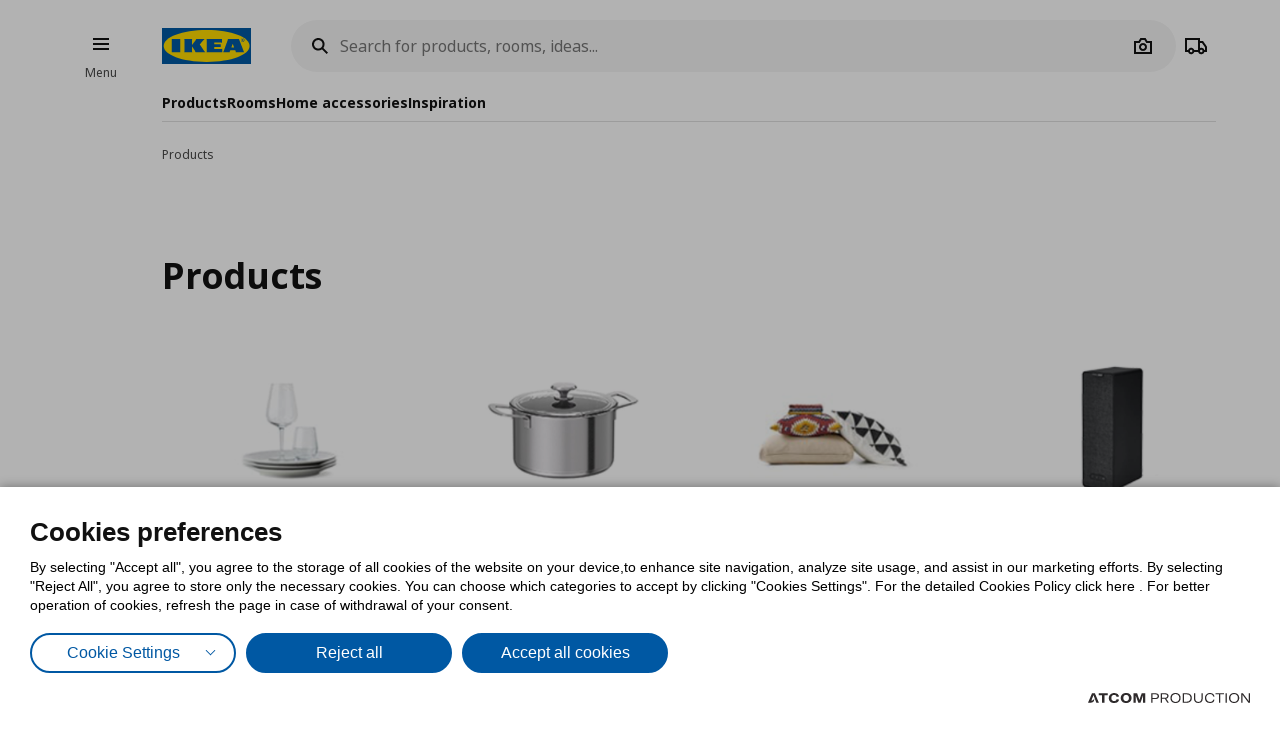

--- FILE ---
content_type: text/html; charset=utf-8
request_url: https://www.ikea.gr/en/products/
body_size: 52239
content:


<!DOCTYPE html>
<html lang="en">
<head>
	<meta charset="utf-8">
	<base href="https://www.ikea.gr/" />
	<meta name="viewport" content="width=device-width, initial-scale=1.0" />
	
	<link href="/Content/Css/main.css?v=1.5.1037" rel="stylesheet">
	
	<title>Products | IKEA Greece</title>
	

	<script src="https://cookiemon.atcom.gr/loader.js?v=2" data-service="cookiemon" data-customer="ea57da47-cf31-445b-92ed-6543beee0203" data-language="EN"></script>
	<script>
		(function () {
			if (typeof (CookieConsent) == 'undefined')
				return;

			function syneriseTracking(data) {
				if (typeof (SyneriseTC) == 'undefined')
					return;

				SyneriseTC.sendFormData('cookie_policy', {
					cookie_policy: data.concent.categories?.Analytics?.wanted ? "enabled" : "disabled"
				});
			}

			CookieConsent.emitter.on('CookieConsent', data => {
				syneriseTracking(data);
			});
		})();
	</script>

	

<script>
	NvPage = {"IsOnline":true,"Language":"en","LanguageID":2,"LanguageISO":"en","IsDefaultLanguage":false,"CartAddUrl":"https://www.ikea.gr/en/ajax/Atcom.Sites.Ikea.Components.Cart.Add/","ShoppingListAddUrl":"https://www.ikea.gr/en/ajax/Atcom.Sites.Ikea.Components.ShoppingList.Add/","WishlistManageUrl":"https://www.ikea.gr/en/ajax/Atcom.Sites.Ikea.Components.Wishlist.Manage/","UpdatePropertiesUrl":"https://www.ikea.gr/en/ajax/Atcom.Sites.Ikea.Components.Account.Account.UpdateProperties/","Messages":{"GeneralError":"Oops! Something went wrong","NavigationError":"Oops! Something went wrong","NoInternetConnection":"No internet connection","OfflineWarning":"You are offline. Some features may not work","OnlineInfo":"Welcome back :)","ButtonLoading":"Loading...","ApplicationUpdated":null,"SuccessAddress":"SuccessAddress","SuccessPersonalDetails":"SuccessPersonalDetails","SuccessChangeEmail":"A confirmation email has been sent","SuccessChangeMobile":"Code has been sent","SuccessResetPassword":"SuccessResetPassword","SuccessDataManagement":"The change has been applied","Account_DeleteAccount_Success":"An email has been sent with details on account deletion","Account_DeleteAccount_Error":"Account_DeleteAccount_Error"},"TrackingEnableConsoleOutput":false,"CartItemMaxQuantity":99};

	(function (global) {
		var allDisplayModes = {"Web":"-","App":"App","AppOld":"AppOld","Kiosk":"Kiosk","AllExceptWeb":{"Web":"-","App":"App","AppOld":"AppOld","Kiosk":"Kiosk"},"All":{"Web":"-","App":"App","AppOld":"AppOld","Kiosk":"Kiosk"}};
		var priceDisplayConfiguration = {"DisplayMode":null,"DecimalCount":2,"SignPosition":"Leading"};
		var shouldDisplayBothCurrencies = false;
		var displayNewCurrencyAfter = false;
		var exchangeRate = 1;
		var separator = ' / ';

		function formatCurrencyInternal(amount, newCurrency) {
			var formattedAmount = localeFormat(NvPage.LanguageISO, newCurrency ? amount * exchangeRate : amount);
			var currencySymbol = newCurrency ? '' : '€';

			switch (priceDisplayConfiguration.SignPosition) {
				default:
				case 'Leading':
					return currencySymbol + ' ' + formattedAmount;
				case 'Trailing':
					return formattedAmount + ' ' + currencySymbol;
			}
		}

		function localeFormat(locale, amount) {
			return Intl.NumberFormat(locale, {
				minimumFractionDigits: priceDisplayConfiguration.DecimalCount,
				maximumFractionDigits: priceDisplayConfiguration.DecimalCount,
				useGrouping: false
			}).format(amount);
		}

		global.ikea = global.ikea || {};
  		global.ikea.displayMode = {
           	current: '',
			all: allDisplayModes
		};
		global.ikea.deferExecutionUntil = function (conditionFn, commandFn, interval) {
			var intervalHandler;
			interval = interval || 250;

			function handler() {
				if (conditionFn()) {
					commandFn();
					intervalHandler && global.clearInterval(intervalHandler);
				} else if (!intervalHandler) {
					intervalHandler = global.setInterval(handler, interval);
				}
			}

			handler();
		};
		global.ikea.formatCurrency = function (amount) {
			if (shouldDisplayBothCurrencies) {
				return formatCurrencyInternal(amount, !displayNewCurrencyAfter)
					+ separator
					+ formatCurrencyInternal(amount, displayNewCurrencyAfter);
			}

			return formatCurrencyInternal(amount, false);
		};
		global.ikea.formatNewCurrency = function (amount) {
			return formatCurrencyInternal(amount, true);
		};
		global.ikea.localeFormat = function (locale, amount) {
			return localeFormat(locale, amount);
		};
		global.ikea.emptyCurrency = function () {
			return '€-,--';
		};

		var replaceStateUrl = '';
		if (replaceStateUrl) {
			window.history.replaceState(null, null, replaceStateUrl);
		}
	}(window));

	if (typeof (window.siteRoot) == 'undefined') {
		window.siteRoot = "https://ikeagreece.akamaized.net/";
	}
</script>
	


	<meta name="description" content="Find all IKEA products regarding Cups &amp; mugs." />

	<link rel="canonical" href="https://www.ikea.gr/en/products/" />


<link rel="alternate" hreflang="el-gr" href="https://www.ikea.gr/" /><link rel="alternate" hreflang="en-gr" href="https://www.ikea.gr/en/" /><meta content="index, follow" name="robots" />
<meta content="en_US" property="og:locale" />
<meta content="website" property="og:type" />
<meta content="Products" property="og:title" />
<meta content="Find all IKEA products regarding Cups &amp; mugs." property="og:description" />
<meta content="https://www.ikea.gr/en/products/" property="og:url" />
<meta content="Find all IKEA products regarding Cups &amp; mugs." name="twitter:description" />
<meta content="Products" name="twitter:title" />
<meta content=" " name="twitter:site" />

	<meta name="google-site-verification" content="NLypNaTzRXUxMwx5BX14iWuAedE9_SRXAh5tfolkEg8" />

	

<script>
    function onSyneriseLoad() {
        SR.init({
            'trackerKey':'37722B66-33BE-4513-429B-6B1268CD2091',
            'dataLayer': window['syneriseLayer'] = [],
            'trackingDomain':'https://synerise.ikea.gr'
      });
    }

    (function(s,y,n,e,r,i,se){s['SyneriseObjectNamespace']=r;s[r]=s[r]||[],
     s[r]._t=1*new Date(),s[r]._i=0,s[r]._l=i;var z=y.createElement(n),
     se=y.getElementsByTagName(n)[0];z.async=1;z.src=e;se.parentNode.insertBefore(z,se);
     z.onload=z.onreadystatechange=function(){var rdy=z.readyState;
     if(!rdy||/complete|loaded/.test(z.readyState)){s[i]();z.onload = null;
     z.onreadystatechange=null;}};})(window,document,'script',
     '//synerise.ikea.gr/ndfbkjnskuh0.js','SR', 'onSyneriseLoad');
</script><script>(function(w,d,s,l,i){w[l]=w[l]||[];w[l].push({'gtm.start':
                    new Date().getTime(),event:'gtm.js'});var f=d.getElementsByTagName(s)[0],
                    j=d.createElement(s),dl=l!='dataLayer'?'&l='+l:'';j.async=true;j.src=
                    'https://www.googletagmanager.com/gtm.js?id='+i+dl;f.parentNode.insertBefore(j,f);
                    })(window,document,'script','dataLayer','GTM-NXM4B42');
</script><script src="https://cdn.liveshopping.bambuser.com/metrics/bambuser.min.js"></script><script type="text/javascript">
(function e(){var e=document.createElement("script");e.type="text/javascript",e.async=true,e.src="//staticw2.yotpo.com/kZtmvcIo0QtlObQdVS9JHv2xFV3q39xFSLXCVROS/widget.js";var t=document.getElementsByTagName("script")[0];t.parentNode.insertBefore(e,t)})();
</script>
	
				<script>
					
				var dataLayer = window.dataLayer || [];
				window.google_tag_params = {};
				
				
			
				</script>
			
	

	<link rel="manifest" href="/manifest.json?v=2">


	


<style>
	img.visual-search-tag-debug {
		border: 1px solid blue;
	}
</style>

<script>
	(function () {
		ikea.deferExecutionUntil(function () {
			return typeof ($) == 'function';
		}, function () {
			var options = {"Enabled":true,"DebugEnabled":false,"MinDimensionInPixels":300,"ComponentTypes":115262,"ButtonHtml":"\t\u003cbutton aria-disabled=\"false\" type=\"button\" class=\"btn btn--small leading-icon btn--primary btn--expanding btn--touch-device-expanded\" data-role=\"VisualSearchThisImage\"\u003e\r\n\t\t\u003cspan class=\"btn__inner\"\u003e\r\n\t\t\t\u003csvg focusable=\"false\" viewBox=\"0 0 24 24\" width=\"24\" height=\"24\" class=\"svg-icon btn__icon\" aria-hidden=\"true\"\u003e\r\n\t\t\t\t\u003cpath fill-rule=\"evenodd\" clip-rule=\"evenodd\" d=\"M12.1426 2.9492 4.2037 4.2027l-1.2535 7.9389 10.3866 10.3866 9.1924-9.1923L12.1426 2.9492zm-2.1134 7.0791c.5858-.5858.5858-1.5356 0-2.1213-.5857-.5858-1.5355-.5858-2.1213 0-.5858.5857-.5858 1.5355 0 2.1213.5858.5858 1.5356.5858 2.1213 0z\"\u003e\u003c/path\u003e\r\n\t\t\t\u003c/svg\u003e\u003cspan class=\"btn__label\"\u003eView all products\u003c/span\u003e\r\n\t\t\u003c/span\u003e\r\n\t\u003c/button\u003e\r\n"};

			if (!options.Enabled)
				return;

			function checkDimensions(image) {
				if (!image instanceof HTMLImageElement) {
					return false;
				}

				var width = image.naturalWidth;
				var height = image.naturalHeight;

				return width == 0 && height == 0
					|| width >= options.MinDimensionInPixels && height >= options.MinDimensionInPixels;
			}

			function checkPage() {
				return false;
			}

			function checkComponentType(image) {
				var componentType = $(image).parents('[data-visual-search]').data('visual-search');
				return (options.ComponentTypes & componentType) === componentType;
			}

			function checkImages(imgs) {
				imgs.forEach(function (el, index) {
					if (checkDimensions(el) && (checkPage() || checkComponentType(el))) {
						if (options.DebugEnabled) {
							// left because the above may not catch all images
							el.classList.add('visual-search-tag-debug');
						}
						el.classList.add('visual-search-tagged')
						addButton(el);
					}
				});
			}

			function findContainer(image) {
				$image = $(image);
				return $image.parents('.shoppable-image');
			}

			function addButton(image) {
				var $container = findContainer(image);
				$container.addClass('hasShowAllBtn').addClass('hasShowAllBtn--active')
				$container.append($(options.ButtonHtml));
			}

			$(function () {
				var imgs = document.querySelectorAll('.visual-search-img');
				checkImages(imgs);
			});

			$('body').on('ajaxContentInjected', function (event, els) {
				$imgs = $(els).find('img');
				checkImages($imgs.toArray());
			});
		});
	})();
</script>

                              <script>!function(e){var n="https://s.go-mpulse.net/boomerang/";if("False"=="True")e.BOOMR_config=e.BOOMR_config||{},e.BOOMR_config.PageParams=e.BOOMR_config.PageParams||{},e.BOOMR_config.PageParams.pci=!0,n="https://s2.go-mpulse.net/boomerang/";if(window.BOOMR_API_key="QS53S-TZRHL-MYC6L-ANHJ2-Q4SSH",function(){function e(){if(!o){var e=document.createElement("script");e.id="boomr-scr-as",e.src=window.BOOMR.url,e.async=!0,i.parentNode.appendChild(e),o=!0}}function t(e){o=!0;var n,t,a,r,d=document,O=window;if(window.BOOMR.snippetMethod=e?"if":"i",t=function(e,n){var t=d.createElement("script");t.id=n||"boomr-if-as",t.src=window.BOOMR.url,BOOMR_lstart=(new Date).getTime(),e=e||d.body,e.appendChild(t)},!window.addEventListener&&window.attachEvent&&navigator.userAgent.match(/MSIE [67]\./))return window.BOOMR.snippetMethod="s",void t(i.parentNode,"boomr-async");a=document.createElement("IFRAME"),a.src="about:blank",a.title="",a.role="presentation",a.loading="eager",r=(a.frameElement||a).style,r.width=0,r.height=0,r.border=0,r.display="none",i.parentNode.appendChild(a);try{O=a.contentWindow,d=O.document.open()}catch(_){n=document.domain,a.src="javascript:var d=document.open();d.domain='"+n+"';void(0);",O=a.contentWindow,d=O.document.open()}if(n)d._boomrl=function(){this.domain=n,t()},d.write("<bo"+"dy onload='document._boomrl();'>");else if(O._boomrl=function(){t()},O.addEventListener)O.addEventListener("load",O._boomrl,!1);else if(O.attachEvent)O.attachEvent("onload",O._boomrl);d.close()}function a(e){window.BOOMR_onload=e&&e.timeStamp||(new Date).getTime()}if(!window.BOOMR||!window.BOOMR.version&&!window.BOOMR.snippetExecuted){window.BOOMR=window.BOOMR||{},window.BOOMR.snippetStart=(new Date).getTime(),window.BOOMR.snippetExecuted=!0,window.BOOMR.snippetVersion=12,window.BOOMR.url=n+"QS53S-TZRHL-MYC6L-ANHJ2-Q4SSH";var i=document.currentScript||document.getElementsByTagName("script")[0],o=!1,r=document.createElement("link");if(r.relList&&"function"==typeof r.relList.supports&&r.relList.supports("preload")&&"as"in r)window.BOOMR.snippetMethod="p",r.href=window.BOOMR.url,r.rel="preload",r.as="script",r.addEventListener("load",e),r.addEventListener("error",function(){t(!0)}),setTimeout(function(){if(!o)t(!0)},3e3),BOOMR_lstart=(new Date).getTime(),i.parentNode.appendChild(r);else t(!1);if(window.addEventListener)window.addEventListener("load",a,!1);else if(window.attachEvent)window.attachEvent("onload",a)}}(),"".length>0)if(e&&"performance"in e&&e.performance&&"function"==typeof e.performance.setResourceTimingBufferSize)e.performance.setResourceTimingBufferSize();!function(){if(BOOMR=e.BOOMR||{},BOOMR.plugins=BOOMR.plugins||{},!BOOMR.plugins.AK){var n=""=="true"?1:0,t="",a="aoglupqxzcoiw2lri6pa-f-b0aab6ea1-clientnsv4-s.akamaihd.net",i="false"=="true"?2:1,o={"ak.v":"39","ak.cp":"1308515","ak.ai":parseInt("783940",10),"ak.ol":"0","ak.cr":10,"ak.ipv":4,"ak.proto":"h2","ak.rid":"4b7bb9d3","ak.r":44268,"ak.a2":n,"ak.m":"","ak.n":"ff","ak.bpcip":"3.140.186.0","ak.cport":44830,"ak.gh":"23.192.164.137","ak.quicv":"","ak.tlsv":"tls1.3","ak.0rtt":"","ak.0rtt.ed":"","ak.csrc":"-","ak.acc":"","ak.t":"1769031582","ak.ak":"hOBiQwZUYzCg5VSAfCLimQ==IiY2v9tsS2NIHdHieuYg/XDcZ6IjAUp8BGMMK++VDoaDq6BSTmFj7Jf5hpvFmauaunZo+IJiHX+9xiwtKTCqYuK97zD6g91c6WmcRhEBK+cdB3HdcBeQhMQvmEag8BiGX/eNujskiPcSk+zSv2mdlj3JwJd6Y33GWJrhTLCTPswPLFnzTBTUBobzGCVaLBNroWkkWZQe7w9fakD4GnjSaYmd/Ixs+Smc5zzZwnDZuHxMFkys9iukZh77+RapIiScGSo8JvIVwzobRk1rrTfYxmVeit/reD4X6X9CwrvjGracfWAxxrv6HMVu/6PTE3sH/Il3S369i/x6Ea/Mpmw6vlnA0rf7l/brXfsFrL76+yq8VUdE1RGq9uiKxjfUfZGgsOp1OuI/cGq5s/sPrIYEtpR63RxZ1jOUYOlrUJ6TlHo=","ak.pv":"8","ak.dpoabenc":"","ak.tf":i};if(""!==t)o["ak.ruds"]=t;var r={i:!1,av:function(n){var t="http.initiator";if(n&&(!n[t]||"spa_hard"===n[t]))o["ak.feo"]=void 0!==e.aFeoApplied?1:0,BOOMR.addVar(o)},rv:function(){var e=["ak.bpcip","ak.cport","ak.cr","ak.csrc","ak.gh","ak.ipv","ak.m","ak.n","ak.ol","ak.proto","ak.quicv","ak.tlsv","ak.0rtt","ak.0rtt.ed","ak.r","ak.acc","ak.t","ak.tf"];BOOMR.removeVar(e)}};BOOMR.plugins.AK={akVars:o,akDNSPreFetchDomain:a,init:function(){if(!r.i){var e=BOOMR.subscribe;e("before_beacon",r.av,null,null),e("onbeacon",r.rv,null,null),r.i=!0}return this},is_complete:function(){return!0}}}}()}(window);</script></head>

<body 
	  data-plugin-monitorclientcontext="{&quot;Contexts&quot;:{&quot;User&quot;:&quot;https://www.ikea.gr/en/ajax/Atcom.Sites.Ikea.Components.ClientContext.Index/?type=User&quot;,&quot;Wishlist&quot;:&quot;https://www.ikea.gr/en/ajax/Atcom.Sites.Ikea.Components.ClientContext.Index/?type=Wishlist&quot;,&quot;ShoppingList&quot;:&quot;https://www.ikea.gr/en/ajax/Atcom.Sites.Ikea.Components.ClientContext.Index/?type=ShoppingList&quot;,&quot;Cart&quot;:&quot;https://www.ikea.gr/en/ajax/Atcom.Sites.Ikea.Components.ClientContext.Index/?type=Cart&quot;},&quot;SiteSettings&quot;:{&quot;StoresLandingShowMap&quot;:false,&quot;StoresLandingImage&quot;:&quot;/files/Stores/Maps/map_new_Herakleio.jpg&quot;,&quot;MaxFileUploadSize&quot;:5242880,&quot;ExpirationMilliseconds&quot;:300000,&quot;PollingMilliseconds&quot;:1000,&quot;ErrorPollingMilliseconds&quot;:300000,&quot;PersistedQueueJobDeadThresholdMinutes&quot;:5,&quot;PersistedQueueMessagesThreshold&quot;:1000,&quot;PersistedQueueWaitAfterTriggerHealthCheckSeconds&quot;:60,&quot;AntiForgerySuppressXFrameOptionsHeader&quot;:false}}"
	  data-plugin-VitrinaBox="{&quot;AddToCartUrl&quot;:&quot;https://www.ikea.gr/en/ajax/Atcom.Sites.Ikea.Components.Cart.Add/&quot;}"
	  data-plugin-visualsearch="{&quot;Url&quot;:&quot;https://www.ikea.gr/en/ajax/Atcom.Sites.Ikea.Components.Search.VisualSearch/&quot;,&quot;ErrorMesages&quot;:{&quot;GenericError&quot;:&quot;Συνέβη κάποιο σφάλμα. Δοκιμάστε αργότερα.&quot;,&quot;StorageFull&quot;:&quot;Η φωτογραφία είναι μεγαλύτερη των 2MB. Δοκιμάστε φωτογραφία με μικρότερο μέγεθος.&quot;,&quot;MinimumImageSize&quot;:&quot;The image should be at least&quot;},&quot;ImageDownscaleMaxDimensionInPixels&quot;:500,&quot;ImageMinWidthHeightInPixels&quot;:300,&quot;ImageDownscaleQualityCompression&quot;:0.9,&quot;OriginalImageMaxLength&quot;:4000000,&quot;DownscaledImageMaxLength&quot;:350000,&quot;ImageData&quot;:null}"
	  data-plugin-TogglableProductImages=""
	  data-plugin-skapafocusvisible>
	


	<a class="btn btn--primary at-btn--skip-content" aria-disabled="false" href="https://www.ikea.gr/en/products/#at-main-content" role="button" target="_self">
			<span class="btn__inner">
		<span class="btn__label">Skip to main content</span>
	</span>

	</a>

	
	<div id="ajax-loader" class="at-loader" style="display: none;">
	<span class="loading loading--label-center at-loading" aria-live="polite">
		<span class="loading__ball loading__ball--large loading__ball--emphasised" aria-hidden="true"></span>
	</span>
</div>
	

<noscript><iframe src='https://www.googletagmanager.com/ns.html?id=GTM-NXM4B42' height='0' width='0' style='display:none;visibility:hidden'></iframe></noscript>
<script>
(function(d, t, i, w) {
    window.__bfwId = w;
    if (d.getElementById(i) && window.__bfwInit) return window.__bfwInit();
    if (d.getElementById(i)) return;
    var s, ss = d.getElementsByTagName(t)[0];
    s = d.createElement(t); s.id = i;
    s.src = 'https://lcx-widgets.bambuser.com/embed.js';
    ss.parentNode.insertBefore(s, ss);
  })(document, 'script', 'bambuser-liveshopping-widget', 'H1VYkw9OiruayZKGn4oO');
</script>

	

	



<div class="header-notifications-container" data-plugin-notificationheight>
	</div>

<div class="at-burger-container">
	<div class="at-burger-container__inner at-container">
		<section class="at-burger">
			


	<button class="btn btn--icon-tertiary btn--small" aria-disabled="false" type="button" data-plugin-openskapamodal="{&quot;modalId&quot;:&quot;menu-modal&quot;,&quot;type&quot;:&quot;sheets&quot;}">
			<span class="btn__inner">
		<svg focusable="false" viewbox="0 0 24 24" class="svg-icon btn__icon" aria-hidden="true">
	<path fill-rule="evenodd" clip-rule="evenodd" d="M20 8H4V6h16v2zm0 5H4v-2h16v2zm0 5H4v-2h16v2z"></path>
</svg>
		<span class="btn__label">Burger Menu</span>
	</span>

	</button>

			<button class="at-menu-label-button btn" tabindex="-1" data-plugin-openskapamodal="{&quot;modalId&quot;:&quot;menu-modal&quot;,&quot;type&quot;:&quot;sheets&quot;}">
				<span class="at-menu-label-button__label text text--body-s">Menu</span>
			</button>
		</section>
	</div>
</div>

<div class="at-header-filler"></div>

<header data-plugin-fixedheader class="at-header">
	<div class="at-header-container at-container">
		<div class="at-header__top">
			<button aria-disabled="false" type="button" class="btn btn--small btn--icon-tertiary at-btn-burger" data-plugin-openskapamodal="{&quot;modalId&quot;:&quot;menu-modal&quot;,&quot;type&quot;:&quot;sheets&quot;}">
				<span class="btn__inner">
					<svg focusable="false" viewbox="0 0 24 24" class="svg-icon btn__icon" aria-hidden="true">
	<path fill-rule="evenodd" clip-rule="evenodd" d="M20 8H4V6h16v2zm0 5H4v-2h16v2zm0 5H4v-2h16v2z"></path>
</svg>
					<span class="btn__label">Burger Menu</span>
				</span>
			</button>

			

<a href="/en/" title="IKEA" class="at-header__logo">
	<figure>
		<picture>
			<img class="image" alt="IKEA" src="/Content/Media/logo.svg" />
		</picture>
	</figure>
</a>

			

<div class="at-search-section at-search-section--search-page"
	 data-plugin-searchpopup
	 data-plugin-autocomplete="{&quot;url&quot;:&quot;https://www.ikea.gr/en/ajax/Atcom.Sites.Ikea.Components.Search.Autocomplete/&quot;,&quot;debounceDelay&quot;:350,&quot;resultsUrl&quot;:&quot;/en/search-results/&quot;,&quot;query&quot;:null}">

	<div class="at-search-section__backdrop"></div>

	<div class="at-search-container">
		<form class="search at-search" name="searchForm" id="searchForm">
			<label for="search" class="search__icon">
				<span class="at-hide">Search for products, rooms, ideas...</span>
				<svg width="24" height="24" viewBox="0 0 24 24" class="svg-icon" area-hidden="true" fill="none" xmlns="http://www.w3.org/2000/svg">
  <path fill-rule="evenodd" clip-rule="evenodd" d="M13.9804 15.3946c-1.0361.7502-2.3099 1.1925-3.6869 1.1925C6.8177 16.5871 4 13.7694 4 10.2935 4 6.8177 6.8177 4 10.2935 4c3.4759 0 6.2936 2.8177 6.2936 6.2935 0 1.377-.4423 2.6508-1.1925 3.6869l4.6016 4.6016-1.4142 1.4142-4.6016-4.6016zm.6067-5.1011c0 2.3713-1.9223 4.2936-4.2936 4.2936C7.9223 14.5871 6 12.6648 6 10.2935 6 7.9223 7.9223 6 10.2935 6c2.3713 0 4.2936 1.9223 4.2936 4.2935z" fill="#111"/>
</svg>

			</label>
			<button type="button" class="btn btn--xsmall btn--icon-tertiary" data-search-close>
				<span class="btn__inner">
					<svg width="24" height="24" viewbox="0 0 24 24" class="svg-icon btn__icon" aria-hidden="true" fill="none" xmlns="http://www.w3.org/2000/svg">
  <path fill-rule="evenodd" clip-rule="evenodd" d="m3.999 11.9997 8 8.0011 1.4143-1.4141-5.5859-5.5866H20v-2H7.8273l5.5871-5.5868-1.4142-1.4143-8.0012 8.0007z"></path>
</svg>

					<span class="btn__label">Camera</span>
				</span>
			</button>
			<div class="search__input-wrapper">
				<input type="search" id="search" class="search__input" name="query"
					   data-role="search"
					   placeholder="Search for products, rooms, ideas..."
					   aria-label="Search for products, rooms, ideas..." autocomplete="off" />
				<button type="button" class="btn btn--xsmall btn--icon-tertiary search__action search__clear"
						data-role="search-clear">
					<span class="btn__inner">
						<svg focusable="false" viewbox="0 0 24 24" class="svg-icon btn__icon" aria-hidden="true">
	<path fill-rule="evenodd" clip-rule="evenodd" d="m12.0006 13.4148 2.8283 2.8283 1.4142-1.4142-2.8283-2.8283 2.8283-2.8283-1.4142-1.4142-2.8283 2.8283L9.172 7.7578 7.7578 9.172l2.8286 2.8286-2.8286 2.8285 1.4142 1.4143 2.8286-2.8286z"></path>
</svg>
						<span class="btn__label">Καθαρισμός</span>
					</span>
				</button>
			</div>
			<div class="search__action-wrapper search__actions">
				<span class="search__divider" aria-hidden="true"></span>
					<div class="search__action at-search__action" title="Search Box Photo Title">
						<button type="button" class="btn btn--xsmall btn--icon-tertiary" data-search-image-submit>
							<span class="btn__inner">
								<svg width="24" height="24" viewbox="0 0 24 24" class="svg-icon btn__icon" aria-hidden="true" fill="none" xmlns="http://www.w3.org/2000/svg">
  <path fill-rule="evenodd" clip-rule="evenodd" d="M16.002 13c0 2.2091-1.7909 4-4 4-2.2092 0-4-1.7909-4-4 0-2.2091 1.7908-4 4-4 2.2091 0 4 1.7909 4 4zm-2 0c0 1.1046-.8955 2-2 2-1.1046 0-2-.8954-2-2s.8954-2 2-2c1.1045 0 2 .8954 2 2z"></path>
  <path fill-rule="evenodd" clip-rule="evenodd" d="M9.4429 4 7.5858 7H3v13h18V7h-4.5859L14.557 4H9.4429zm1.1141 2h2.8859L15.3 9H19v9H5V9h3.6999l1.8571-3z"></path>
</svg>

								<span class="btn__label">Camera</span>
							</span>
						</button>
						<label class="at-button-hidden at-pointer" for="vsfile">
							<input name="visual_search_file" type="file" accept="image/*" data-role="VisualSearchInput" value="" class="at-sr-only" id="vsfile">
						</label>
					</div>

				<button type="button" class="btn btn--xsmall btn--icon-tertiary search__action" data-search-submit>
					<span class="btn__inner">
						<svg width="24" height="24" viewbox="0 0 24 24" class="svg-icon btn__icon" area-hidden="true" fill="none" xmlns="http://www.w3.org/2000/svg">
  <path fill-rule="evenodd" clip-rule="evenodd" d="M13.9804 15.3946c-1.0361.7502-2.3099 1.1925-3.6869 1.1925C6.8177 16.5871 4 13.7694 4 10.2935 4 6.8177 6.8177 4 10.2935 4c3.4759 0 6.2936 2.8177 6.2936 6.2935 0 1.377-.4423 2.6508-1.1925 3.6869l4.6016 4.6016-1.4142 1.4142-4.6016-4.6016zm.6067-5.1011c0 2.3713-1.9223 4.2936-4.2936 4.2936C7.9223 14.5871 6 12.6648 6 10.2935 6 7.9223 7.9223 6 10.2935 6c2.3713 0 4.2936 1.9223 4.2936 4.2935z" fill="#111"></path>
</svg>

						<span class="btn__label">Camera</span>
					</span>
				</button>
			</div>
		</form>
	</div>

	

	<div class="at-search-results-container">
		<div class="at-search-results-container__inner">
				<div class="at-prompt-dismissable" data-role="VisualSearchTeaser"
					 data-plugin-skapaclosable="{&quot;closeClass&quot;:&quot;at-prompt-dismissable__close&quot;,&quot;delay&quot;:250}">
					<div class="at-prompt-dismissable__body">
						<div class="at-vs-row">
							<div class="at-flex at-align-center at-gap-100">
								<svg width="24" height="24" viewbox="0 0 24 24" class="svg-icon at-vs-icon" aria-hidden="true" fill="none" xmlns="http://www.w3.org/2000/svg">
  <path fill-rule="evenodd" clip-rule="evenodd" d="M16.002 13c0 2.2091-1.7909 4-4 4-2.2092 0-4-1.7909-4-4 0-2.2091 1.7908-4 4-4 2.2091 0 4 1.7909 4 4zm-2 0c0 1.1046-.8955 2-2 2-1.1046 0-2-.8954-2-2s.8954-2 2-2c1.1045 0 2 .8954 2 2z"></path>
  <path fill-rule="evenodd" clip-rule="evenodd" d="M9.4429 4 7.5858 7H3v13h18V7h-4.5859L14.557 4H9.4429zm1.1141 2h2.8859L15.3 9H19v9H5V9h3.6999l1.8571-3z"></path>
</svg>

								<span class="text text--heading-xs">You can now search for IKEA products using an image</span>
							</div>
							<div class="btn leading-icon btn--primary at-vs-button">
	<span class="btn__inner">
		<svg width="24" height="24" viewbox="0 0 24 24" class="svg-icon btn__icon" aria-hidden="true" fill="none" xmlns="http://www.w3.org/2000/svg">
  <path fill-rule="evenodd" clip-rule="evenodd" d="M16.002 13c0 2.2091-1.7909 4-4 4-2.2092 0-4-1.7909-4-4 0-2.2091 1.7908-4 4-4 2.2091 0 4 1.7909 4 4zm-2 0c0 1.1046-.8955 2-2 2-1.1046 0-2-.8954-2-2s.8954-2 2-2c1.1045 0 2 .8954 2 2z"></path>
  <path fill-rule="evenodd" clip-rule="evenodd" d="M9.4429 4 7.5858 7H3v13h18V7h-4.5859L14.557 4H9.4429zm1.1141 2h2.8859L15.3 9H19v9H5V9h3.6999l1.8571-3z"></path>
</svg>

		<span class="btn__label">Upload image</span>
	</span>
	<input name="visual_search_file" type="file" accept="image/*" data-role="VisualSearchInput" value="" class="at-button-hidden">
</div>
							<a href="javascript:void(0)" class="link" data-plugin-togglecontent='{"content": "searchtoggle"}'>See how it works</a>
						</div>
						<div class="at-prompt-dismissable__close">
							<button type="button" data-closable-close class="btn btn--small btn--icon-primary-inverse" aria-label="Close button text">
								<span class="btn__inner">
									<svg focusable="false" viewbox="0 0 24 24" class="svg-icon btn__icon" aria-hidden="true">
	<path fill-rule="evenodd" clip-rule="evenodd" d="m11.9997 13.4149 4.9498 4.9497 1.4142-1.4142-4.9498-4.9497 4.9498-4.9498-1.4142-1.4142-4.9498 4.9498L7.05 5.6367 5.6357 7.051l4.9498 4.9498-4.9497 4.9497L7.05 18.3646l4.9497-4.9497z"></path>
</svg>
								</span>
							</button>
						</div>
					</div>
					<div class="at-spacing-top-200" data-toggle-content="searchtoggle" style="display: none;">
						<h5 class="text text--heading-s at-spacing-bottom-25">
							How does it work?
						</h5>
						<p class="text text--body-m">
							Supports JPEG, PNG files up to 5MB
						</p>
						

<div class="at-card-box-wrap at-card-box-wrap--vs at-spacing-top-100">
	<div class="at-card-box at-card-box--center at-card-box-wrap__item">
		<svg focusable="false" viewBox="0 0 24 24" class="svg-icon" aria-hidden="true">
	<path d="M15.834 11C15.0056 11 14.334 10.3284 14.334 9.5C14.334 8.67157 15.0056 8 15.834 8C16.6624 8 17.334 8.67157 17.334 9.5C17.334 10.3284 16.6624 11 15.834 11Z" fill="#111111" />
	<path d="M13.334 15.25L10.334 10.75L6.83398 16H17.834L15.334 12.25L13.334 15.25Z" fill="#111111" />
	<path fill-rule="evenodd" clip-rule="evenodd" d="M3.33398 4V20H21.334V4H3.33398ZM5.33398 18V6H19.334V18H5.33398Z" fill="#111111" />
</svg>

		<div class="search-guide__desc">
			<p class="text text--heading-s at-card-box__title">Upload an image of a piece or combination of furniture</p>
			<p class="text text--body-m">Your privacy is really important for us! Please, do not upload images with people.</p>
		</div>
	</div>
	<div class="at-card-box at-card-box--center at-card-box-wrap__item">
		<svg focusable="false" viewBox="0 0 24 24" class="svg-icon" aria-hidden="true">
	<path fill-rule="evenodd" clip-rule="evenodd" d="M8 8H20V6H8V8ZM8 13H20V11H8V13ZM8 18H20V16H8V18Z" fill="#111111" />
	<path d="M6 7C6 7.55228 5.55228 8 5 8C4.44772 8 4 7.55228 4 7C4 6.44772 4.44772 6 5 6C5.55228 6 6 6.44772 6 7Z" fill="#111111" />
	<path d="M6 12C6 12.5523 5.55228 13 5 13C4.44772 13 4 12.5523 4 12C4 11.4477 4.44772 11 5 11C5.55228 11 6 11.4477 6 12Z" fill="#111111" />
	<path d="M6 17C6 17.5523 5.55228 18 5 18C4.44772 18 4 17.5523 4 17C4 16.4477 4.44772 16 5 16C5.55228 16 6 16.4477 6 17Z" fill="#111111" />
</svg>

		<div class="search-guide__desc">
			<p class="text text--heading-s at-card-box__title">View results of similar or different products</p>
			<p class="text text--body-m">The products that will appear in the results list will be either similar or different.</p>
		</div>
	</div>
	<div class="at-card-box at-card-box--center at-card-box-wrap__item">
		<svg focusable="false" viewBox="0 0 24 24" class="svg-icon btn__icon" aria-hidden="true">
	<path fill-rule="evenodd" clip-rule="evenodd" d="M13.2803 14.5871c2.3713 0 4.2936-1.9223 4.2936-4.2936C17.5739 7.9223 15.6516 6 13.2803 6c-2.3712 0-4.2935 1.9223-4.2935 4.2935 0 2.3713 1.9223 4.2936 4.2935 4.2936zm0 2c1.3771 0 2.6508-.4423 3.6869-1.1925l4.6016 4.6016 1.4142-1.4142-4.6016-4.6016c.7502-1.0361 1.1925-2.3099 1.1925-3.6869C19.5739 6.8177 16.7562 4 13.2803 4c-3.4758 0-6.2935 2.8177-6.2935 6.2935 0 3.4759 2.8177 6.2936 6.2935 6.2936zM7.9673 4.9999a7.5199 7.5199 0 0 0-1.427 2H.9868v-2h6.9806zm-2.0759 4a7.5956 7.5956 0 0 0-.0784 2H.9869v-2h4.9046zm1.549 6a7.4928 7.4928 0 0 1-1.157-2H.9868v2h6.4536z"></path>
</svg>
		<div class="search-guide__desc">
			<p class="text text--heading-s at-card-box__title">Discover the same or similar products to what you are looking for</p>
			<p class="text text--body-m">You can now find any IKEA product you are looking for easily and quickly using our image search function</p>
		</div>
	</div>
</div>
					</div>
				</div>

			<div class="at-search-results-list"
				 data-role="search-results"></div>
			<div id="search-error"></div>
		</div>
	</div>
</div>


			<div class="at-header__actions">
				<ul class="at-actions">
					<li class="at-header__action--tablet">
						<button class="btn btn--small btn--icon-tertiary" type="button" data-search-open>
							<span class="btn__inner">
								<svg width="24" height="24" viewbox="0 0 24 24" class="svg-icon btn__icon" area-hidden="true" fill="none" xmlns="http://www.w3.org/2000/svg">
  <path fill-rule="evenodd" clip-rule="evenodd" d="M13.9804 15.3946c-1.0361.7502-2.3099 1.1925-3.6869 1.1925C6.8177 16.5871 4 13.7694 4 10.2935 4 6.8177 6.8177 4 10.2935 4c3.4759 0 6.2936 2.8177 6.2936 6.2935 0 1.377-.4423 2.6508-1.1925 3.6869l4.6016 4.6016-1.4142 1.4142-4.6016-4.6016zm.6067-5.1011c0 2.3713-1.9223 4.2936-4.2936 4.2936C7.9223 14.5871 6 12.6648 6 10.2935 6 7.9223 7.9223 6 10.2935 6c2.3713 0 4.2936 1.9223 4.2936 4.2935z" fill="#111"></path>
</svg>

								<span class="btn__label">Search for products, rooms, ideas...</span>
							</span>
						</button>
					</li>
					<li><div class="at-login-container" data-plugin-bindclientcontext="User">
	<div data-bind="with: Context(), style: {display: Context() == null ? 'none' : 'block' }" style="display: none">
		<div class="at-user" data-bind="if: $data.LoggedIn">
			

			<a aria-disabled="false" role="button" class="btn btn--small leading-icon btn--tertiary" href="/en/account/">
				<span class="btn__inner">
					<svg focusable="false" viewbox="0 0 24 24" class="svg-icon btn__icon" aria-hidden="true">
	<path fill-rule="evenodd" clip-rule="evenodd" d="M10.6724 6.4678c.2734-.2812.6804-.4707 1.3493-.4707.3971 0 .705.0838.9529.2225.241.1348.4379.3311.5934.6193l.0033.006c.1394.2541.237.6185.237 1.1403 0 .7856-.2046 1.2451-.4796 1.5278l-.0048.005c-.2759.2876-.679.4764-1.334.4764-.3857 0-.6962-.082-.956-.2241-.2388-.1344-.4342-.3293-.5888-.6147-.1454-.275-.2419-.652-.2419-1.1704 0-.7902.2035-1.2442.4692-1.5174zm1.3493-2.4717c-1.0834 0-2.054.3262-2.7838 1.0766-.7376.7583-1.0358 1.781-1.0358 2.9125 0 .7656.1431 1.483.4773 2.112l.0031.0058c.3249.602.785 1.084 1.3777 1.4154l.0062.0035c.5874.323 1.2368.4736 1.9235.4736 1.0818 0 2.0484-.3333 2.7755-1.0896.7406-.7627 1.044-1.786 1.044-2.9207 0-.7629-.1421-1.4784-.482-2.0996-.3247-.6006-.7844-1.0815-1.376-1.4125-.5858-.3276-1.2388-.477-1.9297-.477zM6.4691 16.8582c.2983-.5803.7228-1.0273 1.29-1.3572.5582-.3191 1.2834-.5049 2.2209-.5049h4.04c.9375 0 1.6626.1858 2.2209.5049.5672.3299.9917.7769 1.29 1.3572.3031.5896.4691 1.2936.4691 2.1379v1h2v-1c0-1.1122-.2205-2.1384-.6904-3.0523a5.3218 5.3218 0 0 0-2.0722-2.1769c-.9279-.5315-2.0157-.7708-3.2174-.7708H9.98c-1.1145 0-2.2483.212-3.2225.7737-.8982.5215-1.5928 1.2515-2.0671 2.174C4.2205 16.8577 4 17.8839 4 18.9961v1h2v-1c0-.8443.166-1.5483.4691-2.1379z"></path>
</svg>
					<span class="btn__label" data-bind="text: Name"></span>
				</span>
			</a>
		</div>
		<div class="at-login" data-bind="ifnot: $data.LoggedIn">
			<button class="btn btn--tertiary btn--small leading-icon" aria-label="Login/Register" aria-disabled="false" type="button" data-plugin-openskapamodal="{&quot;modalId&quot;:&quot;login-register-modal&quot;,&quot;type&quot;:&quot;sheets&quot;}">
				<span class="btn__inner">
					<svg focusable="false" viewbox="0 0 24 24" class="svg-icon btn__icon" aria-hidden="true">
	<path fill-rule="evenodd" clip-rule="evenodd" d="M10.6724 6.4678c.2734-.2812.6804-.4707 1.3493-.4707.3971 0 .705.0838.9529.2225.241.1348.4379.3311.5934.6193l.0033.006c.1394.2541.237.6185.237 1.1403 0 .7856-.2046 1.2451-.4796 1.5278l-.0048.005c-.2759.2876-.679.4764-1.334.4764-.3857 0-.6962-.082-.956-.2241-.2388-.1344-.4342-.3293-.5888-.6147-.1454-.275-.2419-.652-.2419-1.1704 0-.7902.2035-1.2442.4692-1.5174zm1.3493-2.4717c-1.0834 0-2.054.3262-2.7838 1.0766-.7376.7583-1.0358 1.781-1.0358 2.9125 0 .7656.1431 1.483.4773 2.112l.0031.0058c.3249.602.785 1.084 1.3777 1.4154l.0062.0035c.5874.323 1.2368.4736 1.9235.4736 1.0818 0 2.0484-.3333 2.7755-1.0896.7406-.7627 1.044-1.786 1.044-2.9207 0-.7629-.1421-1.4784-.482-2.0996-.3247-.6006-.7844-1.0815-1.376-1.4125-.5858-.3276-1.2388-.477-1.9297-.477zM6.4691 16.8582c.2983-.5803.7228-1.0273 1.29-1.3572.5582-.3191 1.2834-.5049 2.2209-.5049h4.04c.9375 0 1.6626.1858 2.2209.5049.5672.3299.9917.7769 1.29 1.3572.3031.5896.4691 1.2936.4691 2.1379v1h2v-1c0-1.1122-.2205-2.1384-.6904-3.0523a5.3218 5.3218 0 0 0-2.0722-2.1769c-.9279-.5315-2.0157-.7708-3.2174-.7708H9.98c-1.1145 0-2.2483.212-3.2225.7737-.8982.5215-1.5928 1.2515-2.0671 2.174C4.2205 16.8577 4 17.8839 4 18.9961v1h2v-1c0-.8443.166-1.5483.4691-2.1379z"></path>
</svg>
					<span class="btn__label" aria-hidden="true">Login/Register</span>
				</span>
			</button>
		</div>
	</div>
</div></li>
					<li class="at-mobile-hide">



	<a aria-disabled="false" role="button" class="btn btn--small btn--icon-tertiary" href="/en/trace-order/" title="Order Tracking">
		<span class="btn__inner">
			<svg focusable="false" viewbox="0 0 24 24" class="svg-icon btn__icon" aria-hidden="true">
	<path fill-rule="evenodd" clip-rule="evenodd" d="M1 4h15v3h3.0246l3.9793 5.6848V18h-2.6567c-.4218 1.3056-1.6473 2.25-3.0933 2.25-1.446 0-2.6715-.9444-3.0932-2.25h-3.9044c-.4217 1.3056-1.6472 2.25-3.0932 2.25S4.4916 19.3056 4.0698 18H1V4zm3.0698 12c.4218-1.3056 1.6473-2.25 3.0933-2.25 1.446 0 2.6715.9444 3.0932 2.25H14V6H3v10h1.0698zM16 14.0007a3.24 3.24 0 0 1 1.2539-.2507c1.446 0 2.6715.9444 3.0933 2.25h.6567v-2.6848L17.9833 9H16v5.0007zM7.163 15.75c-.6903 0-1.25.5596-1.25 1.25s.5597 1.25 1.25 1.25c.6904 0 1.25-.5596 1.25-1.25s-.5596-1.25-1.25-1.25zm10.0909 0c-.6904 0-1.25.5596-1.25 1.25s.5596 1.25 1.25 1.25 1.25-.5596 1.25-1.25-.5596-1.25-1.25-1.25z"></path>
</svg>
			<span class="btn__label">Order Tracking</span>
		</span>
	</a>
</li>
					<li><div data-plugin-bindclientcontext="Wishlist" style="display:none;">
	<!-- ko if: Context() -->
	<div class="at-wishList" data-plugin-wishlist="">
		<!-- ko if: Context().SummaryText > 0 -->
		
		<a aria-disabled="false" role="button" class="btn btn--small btn--icon-tertiary" href="/en/wishlist/" title="Wishlist">
			<span class="btn__inner">
				<svg focusable="false" viewbox="0 0 24 24" class="svg-icon pill__icon btn__icon" aria-hidden="true"><path fill-rule="evenodd" clip-rule="evenodd" d="M19.205 5.599c.9541.954 1.4145 2.2788 1.4191 3.6137 0 3.0657-2.2028 5.7259-4.1367 7.5015-1.2156 1.1161-2.5544 2.1393-3.9813 2.9729L12 20.001l-.501-.3088c-.9745-.5626-1.8878-1.2273-2.7655-1.9296-1.1393-.9117-2.4592-2.1279-3.5017-3.5531-1.0375-1.4183-1.8594-3.1249-1.8597-4.9957-.0025-1.2512.3936-2.5894 1.419-3.6149 1.8976-1.8975 4.974-1.8975 6.8716 0l.3347.3347.336-.3347c1.8728-1.8722 4.9989-1.8727 6.8716 0z"></path></svg>
				<span class="btn__label">Wishlist</span>
			</span>
		</a>
		
		<!-- /ko -->
		<!-- ko if: Context().SummaryText == 0 -->
		<a aria-disabled="false" role="button" class="btn btn--small btn--icon-tertiary" href="/en/wishlist/" title="Wishlist">
			<span class="btn__inner">
				<svg focusable="false" viewbox="0 0 24 24" class="svg-icon btn__icon" aria-hidden="true">
	<path fill-rule="evenodd" clip-rule="evenodd" d="M19.205 5.599c.9541.954 1.4145 2.2788 1.4191 3.6137 0 3.0657-2.2028 5.7259-4.1367 7.5015-1.2156 1.1161-2.5544 2.1393-3.9813 2.9729L12 20.001l-.501-.3088c-.9745-.5626-1.8878-1.2273-2.7655-1.9296-1.1393-.9117-2.4592-2.1279-3.5017-3.5531-1.0375-1.4183-1.8594-3.1249-1.8597-4.9957-.0025-1.2512.3936-2.5894 1.419-3.6149 1.8976-1.8975 4.974-1.8975 6.8716 0l.3347.3347.336-.3347c1.8728-1.8722 4.9989-1.8727 6.8716 0zm-7.2069 12.0516c.6695-.43 1.9102-1.2835 3.1366-2.4096 1.8786-1.7247 3.4884-3.8702 3.4894-6.0264-.0037-.849-.2644-1.6326-.8333-2.2015-1.1036-1.1035-2.9413-1.0999-4.0445.0014l-1.7517 1.7448-1.7461-1.7462c-1.1165-1.1164-2.9267-1.1164-4.0431 0-1.6837 1.6837-.5313 4.4136.6406 6.0156.8996 1.2298 2.0728 2.3207 3.137 3.1722a24.3826 24.3826 0 0 0 2.0151 1.4497z"></path>
</svg>
				<span class="btn__label">Wishlist</span>
			</span>
		</a>
		
		
		<!-- /ko -->
	</div>
	<!-- /ko -->
</div></li>
					<li><div data-plugin-bindclientcontext="Cart" style="display:none;" data-plugin-minicart="{&quot;RefreshUrl&quot;:&quot;https://www.ikea.gr/en/ajax/Atcom.Sites.Ikea.Components.Cart.Index/?View=MiniCart&quot;}">
	<!-- ko if: Context() -->
	<div class="at-miniBasket">
		<!--<a href="/en/cart/" class="headerLink open-minicart">
		<i class="icon-basket headerIcon"></i>-->
		<!-- ko if: Context().SummaryText > 0 -->
		<!--<span class="itemsNo" data-bind="text: Context().SummaryText"></span>-->
		<!-- /ko -->
		<!--</a>-->
		<a aria-disabled="false" role="button" class="btn btn--small btn--icon-tertiary" href="/en/cart/" title="Cart">
			<span class="btn__inner">
				<svg focusable="false" viewbox="0 0 24 24" class="svg-icon btn__icon" aria-hidden="true">
	<path fill-rule="evenodd" clip-rule="evenodd" d="M10.9994 4h-.5621l-.2922.4802-3.357 5.517h-5.069l.3107 1.2425 1.6212 6.4851c.334 1.3355 1.5339 2.2724 2.9105 2.2724h10.8769c1.3766 0 2.5765-.9369 2.9104-2.2724l1.6213-6.4851.3106-1.2425h-5.0695l-3.3574-5.517L13.5618 4h-2.5624zm3.8707 5.9972L12.4376 6h-.8761L9.1292 9.9972h5.7409zm-9.2787 7.2425-1.3106-5.2425h15.4384l-1.3106 5.2425a1 1 0 0 1-.9701.7575H6.5615a1 1 0 0 1-.97-.7575z"></path>
</svg>
				<!-- ko if: Context().SummaryText > 0 -->
				<span class="at-label-counter" data-bind="text: Context().SummaryText"></span>
				<!-- /ko -->
				<span class="btn__label">Cart</span>
			</span>
		</a>

		

		
	</div>
	<!-- /ko -->
</div></li>
				</ul>
			</div>
		</div>
		<div class="at-header__nav at-wrapper">
			
<nav class="at-nav at-border-bottom">
	<ul class="at-nav__menu" data-plugin-menu>
	<li>
			<a role="button" href="javascript:void(0)" class="link link--subtle text text--heading-xs at-pointer at-menu-trigger" aria-disabled="false" data-id="Products" title="Products" data-plugin-openskapamodal="{&quot;modalId&quot;:&quot;menu-modal&quot;,&quot;type&quot;:&quot;sheets&quot;}">Products</a>
	</li>
	<li>
			<a role="button" href="javascript:void(0)" class="link link--subtle text text--heading-xs at-pointer at-menu-trigger" aria-disabled="false" data-id="Rooms" title="Rooms" data-plugin-openskapamodal="{&quot;modalId&quot;:&quot;menu-modal&quot;,&quot;type&quot;:&quot;sheets&quot;}">Rooms</a>
	</li>
	<li>
			<a href="/en/home-accessories/" class="link link--subtle text text--heading-xs" aria-disabled="false" title="Home accessories ">Home accessories </a>
	</li>
	<li>
			<a role="button" href="javascript:void(0)" class="link link--subtle text text--heading-xs at-pointer at-menu-trigger" aria-disabled="false" data-id="Inspiration" title="Inspiration" data-plugin-openskapamodal="{&quot;modalId&quot;:&quot;menu-modal&quot;,&quot;type&quot;:&quot;sheets&quot;}">Inspiration</a>
	</li>
			</ul>
</nav>
		</div>
	</div>
</header>







<div id="login-register-modal" class="modal-wrapper modal-wrapper--close at-moda-header-blue at-modal--mobile-full" tabindex="-1" data-plugin-skapamodal="{&quot;Title&quot;:&quot;&quot;,&quot;Size&quot;:&quot;small&quot;,&quot;BackButton&quot;:false,&quot;DualAction&quot;:false,&quot;AutoShow&quot;:false,&quot;Persisted&quot;:true,&quot;IsGlobal&quot;:false,&quot;ExtraClasses&quot;:&quot;at-moda-header-blue at-modal--mobile-full&quot;,&quot;Mirrored&quot;:false,&quot;PreserveAlignment&quot;:false,&quot;TitleBorder&quot;:false,&quot;Offer&quot;:false,&quot;OfferDay&quot;:null,&quot;OfferMonth&quot;:null,&quot;TitleUrl&quot;:null,&quot;TitleTitle&quot;:null,&quot;TitleImageUrl&quot;:null}" >
	<div class="modal-wrapper__backdrop modal-wrapper__backdrop--dark" data-role="skapa-modal-backdrop"></div>
	<div data-focus-guard="true" tabindex="0" style="width: 1px; height: 0px; padding: 0px; overflow: hidden; position: fixed; top: 1px; left: 1px;"></div>

	<div data-focus-lock-disabled="false">
		<div aria-modal="true" role="dialog" tabindex="-1" data-role="skapa-modal-type" data-skapa-modal-type="sheets" class="sheets sheets--small sheets--close">

				<div class="modal-header" data-role="skapa-modal-header">
		<button type="button" class="btn btn--small btn--icon-primary-inverse modal-header__close"
				aria-label="Close Modal"
				data-role="skapa-modal-close">
			<span class="btn__inner">
				<svg focusable="false" viewbox="0 0 24 24" class="svg-icon btn__icon" aria-hidden="true">
	<path fill-rule="evenodd" clip-rule="evenodd" d="m11.9997 13.4149 4.9498 4.9497 1.4142-1.4142-4.9498-4.9497 4.9498-4.9498-1.4142-1.4142-4.9498 4.9498L7.05 5.6367 5.6357 7.051l4.9498 4.9498-4.9497 4.9497L7.05 18.3646l4.9497-4.9497z"></path>
</svg>
			</span>
		</button>
			</div>


	<div class="sheets__content-wrapper" data-autofocus="false" data-role="skapa-modal-content-wrapper">
					<div class="modal-body">
					<div class="at-modal-blue">
		<div class="at-content-section">
			<p class="text text--heading-m at-spacing-bottom-25 at-colour-static-white">Login to your IKEA account</p>
			<p class="text text--body-m at-spacing-bottom-200  at-colour-static-white">Login or register to have access to the special prices of IKEA Family.</p>
			<div class="at-btn-wrap at-btn-wrap--column at-btn-wrap--no-space at-width-200">
				


	<a class="btn btn--primary-inverse btn--small btn--fluid" aria-disabled="false" href="/en/account/login/" role="button" target="_self">
			<span class="btn__inner">
		<span class="btn__label">Login</span>
	</span>

	</a>

			</div>
		</div>
		<div class="at-content-section">
			<p class="text text--heading-s at-spacing-bottom-150 at-colour-static-white">Do not have an account yet?</p>
			<div class="at-btn-wrap at-btn-wrap--column at-btn-wrap--no-space at-width-200">
				


	<a class="btn btn--secondary-inverse btn--small btn--fluid" aria-disabled="false" href="/en/account/register/" role="button" target="_self">
			<span class="btn__inner">
		<span class="btn__label">Register as individual</span>
	</span>

	</a>

					<div>
						


	<a class="btn btn--secondary-inverse btn--small btn--fluid" aria-disabled="false" href="/en/account/business/dimiourgia-logariasmou-ikea-for-business/" role="button" target="_self">
			<span class="btn__inner">
		<span class="btn__label">Register as business </span>
	</span>

	</a>

					</div>
			</div>
		</div>
		<div class="at-content-section at-content-section--no-space-btm">
			
<p class="text text--heading-s at-spacing-bottom-25 at-colour-static-white">Are you only an IKEA Family member?</p>
<p class="text text--bodyml at-colour-static-white">Sign in to your IKEA Family account or activate your card</p>
			<ul role="list" class="list-view list-view--large at-list-view--inverse">
				<li class="list-view-item">
					<a class="list-view-item__action list-view-item__inset" href="/en/card-activation/">
						<span class="list-view-item__wrapper">
							<span class="list-view-item__label-container">
								<span class="list-view-item__title list-view-item__title--emphasised">Card activation</span>
							</span>
						</span>
						<span class="list-view-item__control-icon">
							<svg focusable="false" viewBox="0 0 24 24" class="svg-icon" aria-hidden="true">
	<path fill-rule="evenodd" clip-rule="evenodd" d="m20.0008 12.0001-8-8.001-1.4143 1.414L16.1727 11H4v2h12.1723l-5.5868 5.5866 1.4141 1.4142 8.0012-8.0007z"></path>
</svg>
						</span>
					</a>
				</li>
				<li class="list-view-item">
					<a class="list-view-item__action list-view-item__inset" href="/en/ikea-family/login/">
						<span class="list-view-item__wrapper">
							<span class="list-view-item__label-container">
								<span class="list-view-item__title list-view-item__title--emphasised">IKEA Family login</span>
							</span>
						</span>
						<span class="list-view-item__control-icon">
							<svg focusable="false" viewBox="0 0 24 24" class="svg-icon" aria-hidden="true">
	<path fill-rule="evenodd" clip-rule="evenodd" d="m20.0008 12.0001-8-8.001-1.4143 1.414L16.1727 11H4v2h12.1723l-5.5868 5.5866 1.4141 1.4142 8.0012-8.0007z"></path>
</svg>
						</span>
					</a>
				</li>
			</ul>
		</div>
	</div>
	<!--<div class="at-content-section">
		<ul role="list" class="list-view list-view--medium at-list-view--bg">
			<li class="list-view-item list-view-item__no-divider">-->
	<!--<a class="list-view-item__action list-view-item__inset" href="#">
					<span class="list-view-item__wrapper">
						<svg focusable="false" viewbox="0 0 24 24" class="svg-icon list-view-item__icon-center" aria-hidden="true">
	<path d="M11 16h2V8h-2v8zm4.25-2.75c.6904 0 1.25-.5596 1.25-1.25s-.5596-1.25-1.25-1.25S14 11.3096 14 12s.5596 1.25 1.25 1.25zM10 12c0 .6904-.5596 1.25-1.25 1.25S7.5 12.6904 7.5 12s.5596-1.25 1.25-1.25S10 11.3096 10 12z"></path>
	<path fill-rule="evenodd" clip-rule="evenodd" d="M23 13.0533 11.9467 2l-8.289 1.6578L2 11.9467 13.0533 23 23 13.0533zM4.1206 11.3047 5.318 5.3179l5.9867-1.1973 8.9326 8.9327-7.184 7.184-8.9327-8.9326z"></path>
</svg>
						<span class="list-view-item__label-container">
							<span class="list-view-item__title list-view-item__title--emphasised">Show IKEA Family offers</span>
						</span>
					</span>
					<span class="list-view-item__control-icon">
						<svg focusable="false" viewBox="0 0 24 24" class="svg-icon" aria-hidden="true">
	<path fill-rule="evenodd" clip-rule="evenodd" d="m20.0008 12.0001-8-8.001-1.4143 1.414L16.1727 11H4v2h12.1723l-5.5868 5.5866 1.4141 1.4142 8.0012-8.0007z"></path>
</svg>
					</span>
				</a>
			</li>
		</ul>
	</div>-->

			</div>
	</div>
		</div>
	</div>
	<div data-focus-guard="true" tabindex="0" style="width: 1px; height: 0px; padding: 0px; overflow: hidden; position: fixed; top: 1px; left: 1px;"></div>
</div>
<modaltoken data-modal-id="login-register-modal"></modaltoken>





<div id="menu-modal" class="modal-wrapper modal-wrapper--close at-menu at-modal at-modal--full at-modal--no-radius" tabindex="-1" data-plugin-skapamodal="{&quot;Title&quot;:&quot;Menu&quot;,&quot;Size&quot;:&quot;small&quot;,&quot;BackButton&quot;:false,&quot;DualAction&quot;:false,&quot;AutoShow&quot;:false,&quot;Persisted&quot;:true,&quot;IsGlobal&quot;:false,&quot;ExtraClasses&quot;:&quot;at-menu at-modal at-modal--full at-modal--no-radius&quot;,&quot;Mirrored&quot;:true,&quot;PreserveAlignment&quot;:true,&quot;TitleBorder&quot;:true,&quot;Offer&quot;:false,&quot;OfferDay&quot;:null,&quot;OfferMonth&quot;:null,&quot;TitleUrl&quot;:&quot;/en/&quot;,&quot;TitleTitle&quot;:&quot;IKEA&quot;,&quot;TitleImageUrl&quot;:&quot;/Content/Media/logo.svg&quot;}" >
	<div class="modal-wrapper__backdrop modal-wrapper__backdrop--dark" data-role="skapa-modal-backdrop"></div>
	<div data-focus-guard="true" tabindex="0" style="width: 1px; height: 0px; padding: 0px; overflow: hidden; position: fixed; top: 1px; left: 1px;"></div>

	<div data-focus-lock-disabled="false">
		<div aria-modal="true" role="dialog" tabindex="-1" data-role="skapa-modal-type" data-skapa-modal-type="sheets" aria-label="Menu" class="sheets sheets--small sheets--close sheets--mirrored sheets--preserve-alignment">

				<div class="modal-header at-border-bottom" data-role="skapa-modal-header">
		<button type="button" class="btn btn--small btn--icon-primary-inverse modal-header__close"
				aria-label="Close Modal"
				data-role="skapa-modal-close">
			<span class="btn__inner">
				<svg focusable="false" viewbox="0 0 24 24" class="svg-icon btn__icon" aria-hidden="true">
	<path fill-rule="evenodd" clip-rule="evenodd" d="m11.9997 13.4149 4.9498 4.9497 1.4142-1.4142-4.9498-4.9497 4.9498-4.9498-1.4142-1.4142-4.9498 4.9498L7.05 5.6367 5.6357 7.051l4.9498 4.9498-4.9497 4.9497L7.05 18.3646l4.9497-4.9497z"></path>
</svg>
			</span>
		</button>
			<div class="modal-header__title-wrapper modal-header__title-wrapper--padded" data-role="skapa-modal-header-title">
					<div class="modal-header__title" data-role="skapa-modal-header-title-content">
						<div class="at-header__logo">
							<figure>
	<a href="/en/" title="IKEA">
		<picture>
			<img class="image" alt="IKEA" src="/Content/Media/logo.svg?v=1.0.66">
		</picture>
	</a>
</figure>
						</div>
					</div>
			</div>
			</div>


	<div class="sheets__content-wrapper" data-autofocus="false" data-role="skapa-modal-content-wrapper">
					<div class="modal-body">
					<div class="at-menu-container">
		


	<button class="btn btn--icon-tertiary btn--small back layerClose at-button-back" aria-disabled="false" type="button">
			<span class="btn__inner">
		<svg width="24" height="24" viewbox="0 0 24 24" class="svg-icon btn__icon" aria-hidden="true" fill="none" xmlns="http://www.w3.org/2000/svg">
  <path fill-rule="evenodd" clip-rule="evenodd" d="m3.999 11.9997 8 8.0011 1.4143-1.4141-5.5859-5.5866H20v-2H7.8273l5.5871-5.5868-1.4142-1.4143-8.0012 8.0007z"></path>
</svg>

		<span class="btn__label">Back</span>
	</span>

	</button>

		<div class="at-menu-container__inner">
			<div class="at-layers">
				



	<div class="at-layer at-level1" data-plugin-menulayer>
			<a href="javascript:void(0)" class="link link--subtle text text--heading-m layerTitle" role="button" data-id="Products">Products</a>
			<nav class="at-secondary-nav at-secondary-nav__container menu">
				<span class="at-secondary-nav__title text text--heading-m"></span>
				<ul class="at-secondary-nav__list  ">
						<li class="level2   ">
				<a class="link link--subtle text   text--heading-xs" href="https://www.ikea.gr/en/new/" title="New Products">New Products</a>
	</li>
	<li class="level2   ">
				<a class="link link--subtle text   text--heading-xs" href="https://www.ikea.gr/en/our-lowest-price/" title="Our lowest price">Our lowest price</a>
	</li>
	<li class="level2   ">
				<a class="link link--subtle text   text--heading-xs" href="https://www.ikea.gr/en/vitality-series/" title="Vitality Series">Vitality Series</a>
	</li>
	<li class="level2   ">
				<a class="link link--subtle text   text--heading-xs" href="https://www.ikea.gr/en/top-seller-products/" title="Top Sellers">Top Sellers</a>
	</li>
	<li class="level2   ">
				<a class="link link--subtle text   text--heading-xs" href="https://www.ikea.gr/en/handmade-products/" title="Handmade products">Handmade products</a>
	</li>
	<li class="level2 has-children no-bold ">
				<a href="javascript:void(0)" class="link link--subtle at-link-children text text--body-m at-pointer" role="button" title="Kitchen &amp; Worktops">
					Kitchen &amp; Worktops
					<svg focusable="false" viewBox="0 0 24 24" class="svg-icon" aria-hidden="true">
	<path fill-rule="evenodd" clip-rule="evenodd" d="m16.415 12.0011-8.0012 8.0007-1.4141-1.4143 6.587-6.5866-6.586-6.5868L8.415 4l8 8.0011z"></path>
</svg>
				</a>
				<nav class="at-sub-menu subMenu">
					


	<button class="btn btn--icon-tertiary btn--small at-button-submenu-back secondaryMenuBack" aria-disabled="false" type="button">
			<span class="btn__inner">
		<svg width="24" height="24" viewbox="0 0 24 24" class="svg-icon btn__icon" aria-hidden="true" fill="none" xmlns="http://www.w3.org/2000/svg">
  <path fill-rule="evenodd" clip-rule="evenodd" d="m3.999 11.9997 8 8.0011 1.4143-1.4141-5.5859-5.5866H20v-2H7.8273l5.5871-5.5868-1.4142-1.4143-8.0012 8.0007z"></path>
</svg>

		<span class="btn__label">Back</span>
	</span>

	</button>

					<div class="at-sub-menu__nav">
						<span class="text text--heading-m">Kitchen &amp; Worktops</span>
						<ul class="at-sub-menu__list">
							<li class="at-spacing-bottom-100">
								<a href="/en/products/kitchen-worktops/" class="link link--subtle text text--heading-xs" title="Shop all">Shop all</a>
							</li>
								<li class="level3  no-bold">
				<a class="link link--subtle text no-bold text--body-m" href="/en/products/kitchen-worktops/dishwashing-accessories/" title="Dishwashing accessories">Dishwashing accessories</a>
	</li>
	<li class="level3  no-bold">
				<a class="link link--subtle text no-bold text--body-m" href="/en/products/kitchen-worktops/kitchen-organisers/" title="Kitchen organisers">Kitchen organisers</a>
	</li>
	<li class="level3  no-bold">
				<a class="link link--subtle text no-bold text--body-m" href="/en/products/kitchen-worktops/kitchen-islands-trolleys/" title="Kitchen islands &amp; trolleys">Kitchen islands &amp; trolleys</a>
	</li>
	<li class="level3  no-bold">
				<a class="link link--subtle text no-bold text--body-m" href="/en/products/kitchen-worktops/kitchen-taps-sinks/" title="Kitchen taps &amp; sinks">Kitchen taps &amp; sinks</a>
	</li>
	<li class="level3  no-bold">
				<a class="link link--subtle text no-bold text--body-m" href="/en/products/kitchen-worktops/kitchen-shelves-shelving-units/" title="Kitchen shelves &amp; shelving units">Kitchen shelves &amp; shelving units</a>
	</li>
	<li class="level3  no-bold">
				<a class="link link--subtle text no-bold text--body-m" href="/en/products/kitchen-worktops/worktops-worktop-accessories/" title="Worktops &amp; worktop accessories">Worktops &amp; worktop accessories</a>
	</li>
	<li class="level3  no-bold">
				<a class="link link--subtle text no-bold text--body-m" href="/en/products/kitchen-worktops/knobs-handles/" title="Knobs &amp; handles">Knobs &amp; handles</a>
	</li>
	<li class="level3  no-bold">
				<a class="link link--subtle text no-bold text--body-m" href="/en/products/kitchen-worktops/modular-kitchens/" title="Modular kitchens">Modular kitchens</a>
	</li>
	<li class="level3  no-bold">
				<a class="link link--subtle text no-bold text--body-m" href="/en/products/kitchen-worktops/kitchen-splashbacks/" title="Kitchen Splashbacks">Kitchen Splashbacks</a>
	</li>
	<li class="level3  no-bold">
				<a class="link link--subtle text no-bold text--body-m" href="/en/products/lighting/integrated-lighting/" title="Integrated lighting">Integrated lighting</a>
	</li>
	<li class="level3  no-bold">
				<a class="link link--subtle text no-bold text--body-m" href="/en/products/kitchen-worktops/kitchen-appliances/" title="Home appliances">Home appliances</a>
	</li>
	<li class="level3  no-bold">
				<a class="link link--subtle text no-bold text--body-m" href="/en/products/kitchen-worktops/kitchens/" title="Kitchens">Kitchens</a>
	</li>

						</ul>
					</div>
				</nav>
	</li>
	<li class="level2 has-children no-bold ">
				<a href="javascript:void(0)" class="link link--subtle at-link-children text text--body-m at-pointer" role="button" title="Tableware">
					Tableware
					<svg focusable="false" viewBox="0 0 24 24" class="svg-icon" aria-hidden="true">
	<path fill-rule="evenodd" clip-rule="evenodd" d="m16.415 12.0011-8.0012 8.0007-1.4141-1.4143 6.587-6.5866-6.586-6.5868L8.415 4l8 8.0011z"></path>
</svg>
				</a>
				<nav class="at-sub-menu subMenu">
					


	<button class="btn btn--icon-tertiary btn--small at-button-submenu-back secondaryMenuBack" aria-disabled="false" type="button">
			<span class="btn__inner">
		<svg width="24" height="24" viewbox="0 0 24 24" class="svg-icon btn__icon" aria-hidden="true" fill="none" xmlns="http://www.w3.org/2000/svg">
  <path fill-rule="evenodd" clip-rule="evenodd" d="m3.999 11.9997 8 8.0011 1.4143-1.4141-5.5859-5.5866H20v-2H7.8273l5.5871-5.5868-1.4142-1.4143-8.0012 8.0007z"></path>
</svg>

		<span class="btn__label">Back</span>
	</span>

	</button>

					<div class="at-sub-menu__nav">
						<span class="text text--heading-m">Tableware</span>
						<ul class="at-sub-menu__list">
							<li class="at-spacing-bottom-100">
								<a href="/en/products/tableware/" class="link link--subtle text text--heading-xs" title="Shop all">Shop all</a>
							</li>
								<li class="level3  no-bold">
				<a class="link link--subtle text no-bold text--body-m" href="/en/products/tableware/dinnerware/" title="Dinnerware">Dinnerware</a>
	</li>
	<li class="level3  no-bold">
				<a class="link link--subtle text no-bold text--body-m" href="/en/products/textiles/table-linen/" title="Table linen">Table linen</a>
	</li>
	<li class="level3  no-bold">
				<a class="link link--subtle text no-bold text--body-m" href="/en/products/tableware/cutlery/" title="Cutlery">Cutlery</a>
	</li>
	<li class="level3  no-bold">
				<a class="link link--subtle text no-bold text--body-m" href="/en/products/tableware/glasses-cups-mugs/" title="Glasses, cups &amp; mugs">Glasses, cups &amp; mugs</a>
	</li>
	<li class="level3  no-bold">
				<a class="link link--subtle text no-bold text--body-m" href="/en/products/tableware/serveware/" title="Serveware">Serveware</a>
	</li>
	<li class="level3  no-bold">
				<a class="link link--subtle text no-bold text--body-m" href="/en/products/tableware/napkins-napkin-holders/" title="Napkins &amp; napkin holders">Napkins &amp; napkin holders</a>
	</li>
	<li class="level3  no-bold">
				<a class="link link--subtle text no-bold text--body-m" href="/en/products/tableware/jugs-carafes/" title="Jugs &amp; carafes">Jugs &amp; carafes</a>
	</li>
	<li class="level3  no-bold">
				<a class="link link--subtle text no-bold text--body-m" href="/en/products/cookware/coffee-tea-makers/" title="Coffee &amp; tea makers">Coffee &amp; tea makers</a>
	</li>
	<li class="level3  no-bold">
				<a class="link link--subtle text no-bold text--body-m" href="/en/products/tableware/childrens-tableware/" title="Childrens&#39; tableware">Childrens&#39; tableware</a>
	</li>

						</ul>
					</div>
				</nav>
	</li>
	<li class="level2 has-children no-bold ">
				<a href="javascript:void(0)" class="link link--subtle at-link-children text text--body-m at-pointer" role="button" title="Cookware">
					Cookware
					<svg focusable="false" viewBox="0 0 24 24" class="svg-icon" aria-hidden="true">
	<path fill-rule="evenodd" clip-rule="evenodd" d="m16.415 12.0011-8.0012 8.0007-1.4141-1.4143 6.587-6.5866-6.586-6.5868L8.415 4l8 8.0011z"></path>
</svg>
				</a>
				<nav class="at-sub-menu subMenu">
					


	<button class="btn btn--icon-tertiary btn--small at-button-submenu-back secondaryMenuBack" aria-disabled="false" type="button">
			<span class="btn__inner">
		<svg width="24" height="24" viewbox="0 0 24 24" class="svg-icon btn__icon" aria-hidden="true" fill="none" xmlns="http://www.w3.org/2000/svg">
  <path fill-rule="evenodd" clip-rule="evenodd" d="m3.999 11.9997 8 8.0011 1.4143-1.4141-5.5859-5.5866H20v-2H7.8273l5.5871-5.5868-1.4142-1.4143-8.0012 8.0007z"></path>
</svg>

		<span class="btn__label">Back</span>
	</span>

	</button>

					<div class="at-sub-menu__nav">
						<span class="text text--heading-m">Cookware</span>
						<ul class="at-sub-menu__list">
							<li class="at-spacing-bottom-100">
								<a href="/en/products/cookware/" class="link link--subtle text text--heading-xs" title="Shop all">Shop all</a>
							</li>
								<li class="level3  no-bold">
				<a class="link link--subtle text no-bold text--body-m" href="/en/products/cookware/pots-pans/" title="Pots &amp; pans">Pots &amp; pans</a>
	</li>
	<li class="level3  no-bold">
				<a class="link link--subtle text no-bold text--body-m" href="/en/products/cookware/frying-pans-woks/" title="Frying pans &amp; woks">Frying pans &amp; woks</a>
	</li>
	<li class="level3  no-bold">
				<a class="link link--subtle text no-bold text--body-m" href="/en/products/cookware/ovenware/" title="Ovenware">Ovenware</a>
	</li>
	<li class="level3  no-bold">
				<a class="link link--subtle text no-bold text--body-m" href="/en/products/cookware/bakeware/" title="Bakeware">Bakeware</a>
	</li>
	<li class="level3  no-bold">
				<a class="link link--subtle text no-bold text--body-m" href="/en/products/cookware/mixing-measuring-tools/" title="Mixing &amp; measuring tools">Mixing &amp; measuring tools</a>
	</li>
	<li class="level3  no-bold">
				<a class="link link--subtle text no-bold text--body-m" href="/en/products/cookware/kitchen-utensils/" title="Kitchen utensils">Kitchen utensils</a>
	</li>
	<li class="level3  no-bold">
				<a class="link link--subtle text no-bold text--body-m" href="/en/products/cookware/colander/" title="Colander">Colander</a>
	</li>
	<li class="level3  no-bold">
				<a class="link link--subtle text no-bold text--body-m" href="/en/products/cookware/knives-chopping-boards/" title="Knives &amp; chopping boards">Knives &amp; chopping boards</a>
	</li>
	<li class="level3  no-bold">
				<a class="link link--subtle text no-bold text--body-m" href="/en/products/cookware/food-storage-organising/" title="Food storage &amp; organising">Food storage &amp; organising</a>
	</li>
	<li class="level3  no-bold">
				<a class="link link--subtle text no-bold text--body-m" href="/en/products/cookware/coffee-tea-makers/" title="Coffee &amp; tea makers">Coffee &amp; tea makers</a>
	</li>
	<li class="level3  no-bold">
				<a class="link link--subtle text no-bold text--body-m" href="/en/products/cookware/dishwashing-accessories/" title="Dishwashing accessories">Dishwashing accessories</a>
	</li>
	<li class="level3  no-bold">
				<a class="link link--subtle text no-bold text--body-m" href="/en/products/cookware/kitchen-textiles/" title="Kitchen textiles">Kitchen textiles</a>
	</li>
	<li class="level3  no-bold">
				<a class="link link--subtle text no-bold text--body-m" href="/en/products/cookware/pot-stands/" title="Pot stands">Pot stands</a>
	</li>

						</ul>
					</div>
				</nav>
	</li>
	<li class="level2 has-children no-bold ">
				<a href="javascript:void(0)" class="link link--subtle at-link-children text text--body-m at-pointer" role="button" title="Tables">
					Tables
					<svg focusable="false" viewBox="0 0 24 24" class="svg-icon" aria-hidden="true">
	<path fill-rule="evenodd" clip-rule="evenodd" d="m16.415 12.0011-8.0012 8.0007-1.4141-1.4143 6.587-6.5866-6.586-6.5868L8.415 4l8 8.0011z"></path>
</svg>
				</a>
				<nav class="at-sub-menu subMenu">
					


	<button class="btn btn--icon-tertiary btn--small at-button-submenu-back secondaryMenuBack" aria-disabled="false" type="button">
			<span class="btn__inner">
		<svg width="24" height="24" viewbox="0 0 24 24" class="svg-icon btn__icon" aria-hidden="true" fill="none" xmlns="http://www.w3.org/2000/svg">
  <path fill-rule="evenodd" clip-rule="evenodd" d="m3.999 11.9997 8 8.0011 1.4143-1.4141-5.5859-5.5866H20v-2H7.8273l5.5871-5.5868-1.4142-1.4143-8.0012 8.0007z"></path>
</svg>

		<span class="btn__label">Back</span>
	</span>

	</button>

					<div class="at-sub-menu__nav">
						<span class="text text--heading-m">Tables</span>
						<ul class="at-sub-menu__list">
							<li class="at-spacing-bottom-100">
								<a href="/en/products/tables/" class="link link--subtle text text--heading-xs" title="Shop all">Shop all</a>
							</li>
								<li class="level3  no-bold">
				<a class="link link--subtle text no-bold text--body-m" href="/en/products/tables/dining-tables/" title="Dining tables">Dining tables</a>
	</li>
	<li class="level3  no-bold">
				<a class="link link--subtle text no-bold text--body-m" href="/en/products/chairs/bar-stools-tables/" title="Bar stools &amp; tables">Bar stools &amp; tables</a>
	</li>
	<li class="level3  no-bold">
				<a class="link link--subtle text no-bold text--body-m" href="/en/products/garden-outdoor/outdoor-tables/" title="Outdoor tables">Outdoor tables</a>
	</li>
	<li class="level3  no-bold">
				<a class="link link--subtle text no-bold text--body-m" href="/en/products/baby-children/children-3-7/childrens-small-furniture/childrens-tables/" title="Children&#39;s tables">Children&#39;s tables</a>
	</li>
	<li class="level3  no-bold">
				<a class="link link--subtle text no-bold text--body-m" href="/en/products/tables/coffee-side-tables/" title="Coffee &amp; side tables">Coffee &amp; side tables</a>
	</li>
	<li class="level3  no-bold">
				<a class="link link--subtle text no-bold text--body-m" href="/en/products/tables/dining-sets/" title="Dining sets">Dining sets</a>
	</li>

						</ul>
					</div>
				</nav>
	</li>
	<li class="level2 has-children no-bold ">
				<a href="javascript:void(0)" class="link link--subtle at-link-children text text--body-m at-pointer" role="button" title="Chairs">
					Chairs
					<svg focusable="false" viewBox="0 0 24 24" class="svg-icon" aria-hidden="true">
	<path fill-rule="evenodd" clip-rule="evenodd" d="m16.415 12.0011-8.0012 8.0007-1.4141-1.4143 6.587-6.5866-6.586-6.5868L8.415 4l8 8.0011z"></path>
</svg>
				</a>
				<nav class="at-sub-menu subMenu">
					


	<button class="btn btn--icon-tertiary btn--small at-button-submenu-back secondaryMenuBack" aria-disabled="false" type="button">
			<span class="btn__inner">
		<svg width="24" height="24" viewbox="0 0 24 24" class="svg-icon btn__icon" aria-hidden="true" fill="none" xmlns="http://www.w3.org/2000/svg">
  <path fill-rule="evenodd" clip-rule="evenodd" d="m3.999 11.9997 8 8.0011 1.4143-1.4141-5.5859-5.5866H20v-2H7.8273l5.5871-5.5868-1.4142-1.4143-8.0012 8.0007z"></path>
</svg>

		<span class="btn__label">Back</span>
	</span>

	</button>

					<div class="at-sub-menu__nav">
						<span class="text text--heading-m">Chairs</span>
						<ul class="at-sub-menu__list">
							<li class="at-spacing-bottom-100">
								<a href="/en/products/chairs/" class="link link--subtle text text--heading-xs" title="Shop all">Shop all</a>
							</li>
								<li class="level3  no-bold">
				<a class="link link--subtle text no-bold text--body-m" href="/en/products/chairs/chairs/" title="Chairs">Chairs</a>
	</li>
	<li class="level3  no-bold">
				<a class="link link--subtle text no-bold text--body-m" href="/en/products/baby-children/children-3-7/childrens-small-furniture/childrens-chairs/" title="Children&#39;s chairs">Children&#39;s chairs</a>
	</li>
	<li class="level3  no-bold">
				<a class="link link--subtle text no-bold text--body-m" href="/en/products/chairs/bar-stools-tables/" title="Bar stools &amp; tables">Bar stools &amp; tables</a>
	</li>
	<li class="level3  no-bold">
				<a class="link link--subtle text no-bold text--body-m" href="/en/products/chairs/step-stools-step-ladders/" title="Step stools &amp; step ladders">Step stools &amp; step ladders</a>
	</li>
	<li class="level3  no-bold">
				<a class="link link--subtle text no-bold text--body-m" href="/en/products/baby-children/baby/high-chairs/" title="High chairs">High chairs</a>
	</li>
	<li class="level3  no-bold">
				<a class="link link--subtle text no-bold text--body-m" href="/en/products/baby-children/children-3-7/junior-chairs/" title="Junior chairs">Junior chairs</a>
	</li>
	<li class="level3  no-bold">
				<a class="link link--subtle text no-bold text--body-m" href="/en/products/chairs/desk-chairs/" title="Desk chairs">Desk chairs</a>
	</li>

						</ul>
					</div>
				</nav>
	</li>
	<li class="level2  no-bold ">
				<a class="link link--subtle text no-bold  text--body-m" href="/en/products/stools-benches/" title="Stools &amp; benches">Stools &amp; benches</a>
	</li>
	<li class="level2 has-children no-bold ">
				<a href="javascript:void(0)" class="link link--subtle at-link-children text text--body-m at-pointer" role="button" title="Sideboards">
					Sideboards
					<svg focusable="false" viewBox="0 0 24 24" class="svg-icon" aria-hidden="true">
	<path fill-rule="evenodd" clip-rule="evenodd" d="m16.415 12.0011-8.0012 8.0007-1.4141-1.4143 6.587-6.5866-6.586-6.5868L8.415 4l8 8.0011z"></path>
</svg>
				</a>
				<nav class="at-sub-menu subMenu">
					


	<button class="btn btn--icon-tertiary btn--small at-button-submenu-back secondaryMenuBack" aria-disabled="false" type="button">
			<span class="btn__inner">
		<svg width="24" height="24" viewbox="0 0 24 24" class="svg-icon btn__icon" aria-hidden="true" fill="none" xmlns="http://www.w3.org/2000/svg">
  <path fill-rule="evenodd" clip-rule="evenodd" d="m3.999 11.9997 8 8.0011 1.4143-1.4141-5.5859-5.5866H20v-2H7.8273l5.5871-5.5868-1.4142-1.4143-8.0012 8.0007z"></path>
</svg>

		<span class="btn__label">Back</span>
	</span>

	</button>

					<div class="at-sub-menu__nav">
						<span class="text text--heading-m">Sideboards</span>
						<ul class="at-sub-menu__list">
							<li class="at-spacing-bottom-100">
								<a href="/en/products/storage-furniture/sideboards/" class="link link--subtle text text--heading-xs" title="Shop all">Shop all</a>
							</li>
								<li class="level3  no-bold">
				<a class="link link--subtle text no-bold text--body-m" href="/en/products/storage-furniture/sideboards/sideboards-buffets/" title="Sideboards &amp; buffets">Sideboards &amp; buffets</a>
	</li>

						</ul>
					</div>
				</nav>
	</li>
	<li class="level2  no-bold ">
				<a class="link link--subtle text no-bold  text--body-m" href="/en/products/kitchen-worktops/kitchen-appliances/" title="Home appliances">Home appliances</a>
	</li>
	<li class="level2 has-children no-bold ">
				<a href="javascript:void(0)" class="link link--subtle at-link-children text text--body-m at-pointer" role="button" title="Sofas &amp; armchairs">
					Sofas &amp; armchairs
					<svg focusable="false" viewBox="0 0 24 24" class="svg-icon" aria-hidden="true">
	<path fill-rule="evenodd" clip-rule="evenodd" d="m16.415 12.0011-8.0012 8.0007-1.4141-1.4143 6.587-6.5866-6.586-6.5868L8.415 4l8 8.0011z"></path>
</svg>
				</a>
				<nav class="at-sub-menu subMenu">
					


	<button class="btn btn--icon-tertiary btn--small at-button-submenu-back secondaryMenuBack" aria-disabled="false" type="button">
			<span class="btn__inner">
		<svg width="24" height="24" viewbox="0 0 24 24" class="svg-icon btn__icon" aria-hidden="true" fill="none" xmlns="http://www.w3.org/2000/svg">
  <path fill-rule="evenodd" clip-rule="evenodd" d="m3.999 11.9997 8 8.0011 1.4143-1.4141-5.5859-5.5866H20v-2H7.8273l5.5871-5.5868-1.4142-1.4143-8.0012 8.0007z"></path>
</svg>

		<span class="btn__label">Back</span>
	</span>

	</button>

					<div class="at-sub-menu__nav">
						<span class="text text--heading-m">Sofas &amp; armchairs</span>
						<ul class="at-sub-menu__list">
							<li class="at-spacing-bottom-100">
								<a href="/en/products/sofas-armchairs/" class="link link--subtle text text--heading-xs" title="Shop all">Shop all</a>
							</li>
								<li class="level3  no-bold">
				<a class="link link--subtle text no-bold text--body-m" href="/en/products/sofas-armchairs/two-seat-sofas/" title="Two-seat sofas">Two-seat sofas</a>
	</li>
	<li class="level3  no-bold">
				<a class="link link--subtle text no-bold text--body-m" href="/en/products/sofas-armchairs/three-seat-sofas/" title="Three-seat sofas">Three-seat sofas</a>
	</li>
	<li class="level3  no-bold">
				<a class="link link--subtle text no-bold text--body-m" href="/en/products/sofas-armchairs/corner-sofas/" title="Corner sofas">Corner sofas</a>
	</li>
	<li class="level3  no-bold">
				<a class="link link--subtle text no-bold text--body-m" href="/en/products/garden-outdoor/outdoor-sofas/" title="Outdoor Sofas">Outdoor Sofas</a>
	</li>
	<li class="level3  no-bold">
				<a class="link link--subtle text no-bold text--body-m" href="/en/products/sofas-armchairs/sofa-covers/" title="Sofa covers ">Sofa covers </a>
	</li>
	<li class="level3  no-bold">
				<a class="link link--subtle text no-bold text--body-m" href="/en/products/sofas-armchairs/chaise-longues/" title="Chaise-longues">Chaise-longues</a>
	</li>
	<li class="level3  no-bold">
				<a class="link link--subtle text no-bold text--body-m" href="/en/products/beds/sofa-beds-chair-beds/" title="Sofa beds &amp; chair beds">Sofa beds &amp; chair beds</a>
	</li>
	<li class="level3  no-bold">
				<a class="link link--subtle text no-bold text--body-m" href="/en/products/sofas-armchairs/footstools-pouffes/" title="Footstools &amp; pouffes">Footstools &amp; pouffes</a>
	</li>
	<li class="level3  no-bold">
				<a class="link link--subtle text no-bold text--body-m" href="/en/products/sofas-armchairs/sofa-accessories-extra-legs/" title="Sofa accessories &amp; extra legs">Sofa accessories &amp; extra legs</a>
	</li>
	<li class="level3  no-bold">
				<a class="link link--subtle text no-bold text--body-m" href="/en/products/sofas-armchairs/modular-sofas/" title="Modular sofas ">Modular sofas </a>
	</li>
	<li class="level3  no-bold">
				<a class="link link--subtle text no-bold text--body-m" href="/en/products/sofas-armchairs/armchairs/" title="Armchairs">Armchairs</a>
	</li>

						</ul>
					</div>
				</nav>
	</li>
	<li class="level2 has-children no-bold ">
				<a href="javascript:void(0)" class="link link--subtle at-link-children text text--body-m at-pointer" role="button" title="Desks">
					Desks
					<svg focusable="false" viewBox="0 0 24 24" class="svg-icon" aria-hidden="true">
	<path fill-rule="evenodd" clip-rule="evenodd" d="m16.415 12.0011-8.0012 8.0007-1.4141-1.4143 6.587-6.5866-6.586-6.5868L8.415 4l8 8.0011z"></path>
</svg>
				</a>
				<nav class="at-sub-menu subMenu">
					


	<button class="btn btn--icon-tertiary btn--small at-button-submenu-back secondaryMenuBack" aria-disabled="false" type="button">
			<span class="btn__inner">
		<svg width="24" height="24" viewbox="0 0 24 24" class="svg-icon btn__icon" aria-hidden="true" fill="none" xmlns="http://www.w3.org/2000/svg">
  <path fill-rule="evenodd" clip-rule="evenodd" d="m3.999 11.9997 8 8.0011 1.4143-1.4141-5.5859-5.5866H20v-2H7.8273l5.5871-5.5868-1.4142-1.4143-8.0012 8.0007z"></path>
</svg>

		<span class="btn__label">Back</span>
	</span>

	</button>

					<div class="at-sub-menu__nav">
						<span class="text text--heading-m">Desks</span>
						<ul class="at-sub-menu__list">
							<li class="at-spacing-bottom-100">
								<a href="/en/products/desks/" class="link link--subtle text text--heading-xs" title="Shop all">Shop all</a>
							</li>
								<li class="level3  no-bold">
				<a class="link link--subtle text no-bold text--body-m" href="/en/products/desks/desks/" title="Desks">Desks</a>
	</li>
	<li class="level3  no-bold">
				<a class="link link--subtle text no-bold text--body-m" href="/en/products/baby-children/children-3-7/childrens-desks-chairs/childrens-desks/" title="Childrens&#39; desks">Childrens&#39; desks</a>
	</li>
	<li class="level3  no-bold">
				<a class="link link--subtle text no-bold text--body-m" href="/en/products/desks/desk-table-tops-legs/" title="Desk table tops &amp; legs">Desk table tops &amp; legs</a>
	</li>
	<li class="level3  no-bold">
				<a class="link link--subtle text no-bold text--body-m" href="/en/products/desks/office-desks/" title="Office desks">Office desks</a>
	</li>
	<li class="level3  no-bold">
				<a class="link link--subtle text no-bold text--body-m" href="/en/products/desks/desk-chair-storage-sets/" title="Desk, Chair &amp; Storage sets">Desk, Chair &amp; Storage sets</a>
	</li>

						</ul>
					</div>
				</nav>
	</li>
	<li class="level2 has-children no-bold ">
				<a href="javascript:void(0)" class="link link--subtle at-link-children text text--body-m at-pointer" role="button" title="Gaming">
					Gaming
					<svg focusable="false" viewBox="0 0 24 24" class="svg-icon" aria-hidden="true">
	<path fill-rule="evenodd" clip-rule="evenodd" d="m16.415 12.0011-8.0012 8.0007-1.4141-1.4143 6.587-6.5866-6.586-6.5868L8.415 4l8 8.0011z"></path>
</svg>
				</a>
				<nav class="at-sub-menu subMenu">
					


	<button class="btn btn--icon-tertiary btn--small at-button-submenu-back secondaryMenuBack" aria-disabled="false" type="button">
			<span class="btn__inner">
		<svg width="24" height="24" viewbox="0 0 24 24" class="svg-icon btn__icon" aria-hidden="true" fill="none" xmlns="http://www.w3.org/2000/svg">
  <path fill-rule="evenodd" clip-rule="evenodd" d="m3.999 11.9997 8 8.0011 1.4143-1.4141-5.5859-5.5866H20v-2H7.8273l5.5871-5.5868-1.4142-1.4143-8.0012 8.0007z"></path>
</svg>

		<span class="btn__label">Back</span>
	</span>

	</button>

					<div class="at-sub-menu__nav">
						<span class="text text--heading-m">Gaming</span>
						<ul class="at-sub-menu__list">
							<li class="at-spacing-bottom-100">
								<a href="/en/products/gaming/" class="link link--subtle text text--heading-xs" title="Shop all">Shop all</a>
							</li>
								<li class="level3  no-bold">
				<a class="link link--subtle text no-bold text--body-m" href="/en/products/gaming/gaming-desks/" title="Gaming desks">Gaming desks</a>
	</li>
	<li class="level3  no-bold">
				<a class="link link--subtle text no-bold text--body-m" href="/en/products/gaming/gaming-chairs/" title="Gaming chairs">Gaming chairs</a>
	</li>
	<li class="level3  no-bold">
				<a class="link link--subtle text no-bold text--body-m" href="/en/products/gaming/gaming-accessories/" title="Gaming accessories">Gaming accessories</a>
	</li>
	<li class="level3  no-bold">
				<a class="link link--subtle text no-bold text--body-m" href="/en/products/gaming/gaming-storage/" title="Gaming storage">Gaming storage</a>
	</li>
	<li class="level3  no-bold">
				<a class="link link--subtle text no-bold text--body-m" href="/en/products/gaming/gaming-sets/" title="Gaming sets">Gaming sets</a>
	</li>

						</ul>
					</div>
				</nav>
	</li>
	<li class="level2 has-children no-bold ">
				<a href="javascript:void(0)" class="link link--subtle at-link-children text text--body-m at-pointer" role="button" title="Beds">
					Beds
					<svg focusable="false" viewBox="0 0 24 24" class="svg-icon" aria-hidden="true">
	<path fill-rule="evenodd" clip-rule="evenodd" d="m16.415 12.0011-8.0012 8.0007-1.4141-1.4143 6.587-6.5866-6.586-6.5868L8.415 4l8 8.0011z"></path>
</svg>
				</a>
				<nav class="at-sub-menu subMenu">
					


	<button class="btn btn--icon-tertiary btn--small at-button-submenu-back secondaryMenuBack" aria-disabled="false" type="button">
			<span class="btn__inner">
		<svg width="24" height="24" viewbox="0 0 24 24" class="svg-icon btn__icon" aria-hidden="true" fill="none" xmlns="http://www.w3.org/2000/svg">
  <path fill-rule="evenodd" clip-rule="evenodd" d="m3.999 11.9997 8 8.0011 1.4143-1.4141-5.5859-5.5866H20v-2H7.8273l5.5871-5.5868-1.4142-1.4143-8.0012 8.0007z"></path>
</svg>

		<span class="btn__label">Back</span>
	</span>

	</button>

					<div class="at-sub-menu__nav">
						<span class="text text--heading-m">Beds</span>
						<ul class="at-sub-menu__list">
							<li class="at-spacing-bottom-100">
								<a href="/en/products/beds/" class="link link--subtle text text--heading-xs" title="Shop all">Shop all</a>
							</li>
								<li class="level3  no-bold">
				<a class="link link--subtle text no-bold text--body-m" href="/en/products/beds/double-king-size-beds/" title="Double &amp; king size beds">Double &amp; king size beds</a>
	</li>
	<li class="level3  no-bold">
				<a class="link link--subtle text no-bold text--body-m" href="/en/products/beds/upholstered-beds/" title="Upholstered beds">Upholstered beds</a>
	</li>
	<li class="level3  no-bold">
				<a class="link link--subtle text no-bold text--body-m" href="/en/products/beds/guest-beds-day-beds/" title="Guest beds &amp; day beds">Guest beds &amp; day beds</a>
	</li>
	<li class="level3  no-bold">
				<a class="link link--subtle text no-bold text--body-m" href="/en/products/beds/single-beds/" title="Single beds">Single beds</a>
	</li>
	<li class="level3  no-bold">
				<a class="link link--subtle text no-bold text--body-m" href="/en/products/beds/mattress-bases/" title="Mattress Bases">Mattress Bases</a>
	</li>
	<li class="level3  no-bold">
				<a class="link link--subtle text no-bold text--body-m" href="/en/products/beds/loft-beds-bunk-beds/" title="Loft beds &amp; bunk beds">Loft beds &amp; bunk beds</a>
	</li>
	<li class="level3  no-bold">
				<a class="link link--subtle text no-bold text--body-m" href="/en/products/beds/headboards/" title="Headboards">Headboards</a>
	</li>
	<li class="level3  no-bold">
				<a class="link link--subtle text no-bold text--body-m" href="/en/products/small-storage-organisers/under-bed-storage/" title="Under bed storage">Under bed storage</a>
	</li>
	<li class="level3  no-bold">
				<a class="link link--subtle text no-bold text--body-m" href="/en/products/beds/sofa-beds-chair-beds/" title="Sofa beds &amp; chair beds">Sofa beds &amp; chair beds</a>
	</li>
	<li class="level3  no-bold">
				<a class="link link--subtle text no-bold text--body-m" href="/en/products/baby-children/children-3-7/childrens-beds/" title="Childrens&#39; beds">Childrens&#39; beds</a>
	</li>
	<li class="level3  no-bold">
				<a class="link link--subtle text no-bold text--body-m" href="/en/products/baby-children/children-8-12/childrens-beds-8-12/" title="Childrens&#39; beds 8-12">Childrens&#39; beds 8-12</a>
	</li>
	<li class="level3  no-bold">
				<a class="link link--subtle text no-bold text--body-m" href="/en/products/beds/bed-slats/" title="Bed slats">Bed slats</a>
	</li>
	<li class="level3  no-bold">
				<a class="link link--subtle text no-bold text--body-m" href="/en/products/beds/bed-legs/" title="Bed legs">Bed legs</a>
	</li>
	<li class="level3  no-bold">
				<a class="link link--subtle text no-bold text--body-m" href="/en/products/beds/beds-with-storage/" title="Beds with storage">Beds with storage</a>
	</li>
	<li class="level3  no-bold">
				<a class="link link--subtle text no-bold text--body-m" href="/en/products/beds/bedroom-furniture-sets/" title="Bedroom furniture sets">Bedroom furniture sets</a>
	</li>

						</ul>
					</div>
				</nav>
	</li>
	<li class="level2 has-children no-bold ">
				<a href="javascript:void(0)" class="link link--subtle at-link-children text text--body-m at-pointer" role="button" title="Mattresses">
					Mattresses
					<svg focusable="false" viewBox="0 0 24 24" class="svg-icon" aria-hidden="true">
	<path fill-rule="evenodd" clip-rule="evenodd" d="m16.415 12.0011-8.0012 8.0007-1.4141-1.4143 6.587-6.5866-6.586-6.5868L8.415 4l8 8.0011z"></path>
</svg>
				</a>
				<nav class="at-sub-menu subMenu">
					


	<button class="btn btn--icon-tertiary btn--small at-button-submenu-back secondaryMenuBack" aria-disabled="false" type="button">
			<span class="btn__inner">
		<svg width="24" height="24" viewbox="0 0 24 24" class="svg-icon btn__icon" aria-hidden="true" fill="none" xmlns="http://www.w3.org/2000/svg">
  <path fill-rule="evenodd" clip-rule="evenodd" d="m3.999 11.9997 8 8.0011 1.4143-1.4141-5.5859-5.5866H20v-2H7.8273l5.5871-5.5868-1.4142-1.4143-8.0012 8.0007z"></path>
</svg>

		<span class="btn__label">Back</span>
	</span>

	</button>

					<div class="at-sub-menu__nav">
						<span class="text text--heading-m">Mattresses</span>
						<ul class="at-sub-menu__list">
							<li class="at-spacing-bottom-100">
								<a href="/en/products/mattresses/" class="link link--subtle text text--heading-xs" title="Shop all">Shop all</a>
							</li>
								<li class="level3  no-bold">
				<a class="link link--subtle text no-bold text--body-m" href="/en/products/mattresses/foam-mattresses/" title="Foam mattresses">Foam mattresses</a>
	</li>
	<li class="level3  no-bold">
				<a class="link link--subtle text no-bold text--body-m" href="/en/products/mattresses/sprung-mattresses/" title="Sprung mattresses">Sprung mattresses</a>
	</li>
	<li class="level3  no-bold">
				<a class="link link--subtle text no-bold text--body-m" href="/en/products/mattresses/mattress-pads/" title="Mattress pads">Mattress pads</a>
	</li>
	<li class="level3  no-bold">
				<a class="link link--subtle text no-bold text--body-m" href="/en/products/mattresses/sofa-bed-mattresses/" title="Sofa-bed mattresses">Sofa-bed mattresses</a>
	</li>
	<li class="level3  no-bold">
				<a class="link link--subtle text no-bold text--body-m" href="/en/products/mattresses/children-mattresses/" title="Children mattresses">Children mattresses</a>
	</li>
	<li class="level3  no-bold">
				<a class="link link--subtle text no-bold text--body-m" href="/en/products/mattresses/cot-mattresses/" title="Cot mattresses">Cot mattresses</a>
	</li>
	<li class="level3  no-bold">
				<a class="link link--subtle text no-bold text--body-m" href="/en/products/textiles/pillows/" title="Pillows">Pillows</a>
	</li>
	<li class="level3  no-bold">
				<a class="link link--subtle text no-bold text--body-m" href="/en/products/textiles/mattress-pillow-protectors/" title="Mattress &amp; pillow protectors">Mattress &amp; pillow protectors</a>
	</li>

						</ul>
					</div>
				</nav>
	</li>
	<li class="level2 has-children no-bold ">
				<a href="javascript:void(0)" class="link link--subtle at-link-children text text--body-m at-pointer" role="button" title="Wardrobes">
					Wardrobes
					<svg focusable="false" viewBox="0 0 24 24" class="svg-icon" aria-hidden="true">
	<path fill-rule="evenodd" clip-rule="evenodd" d="m16.415 12.0011-8.0012 8.0007-1.4141-1.4143 6.587-6.5866-6.586-6.5868L8.415 4l8 8.0011z"></path>
</svg>
				</a>
				<nav class="at-sub-menu subMenu">
					


	<button class="btn btn--icon-tertiary btn--small at-button-submenu-back secondaryMenuBack" aria-disabled="false" type="button">
			<span class="btn__inner">
		<svg width="24" height="24" viewbox="0 0 24 24" class="svg-icon btn__icon" aria-hidden="true" fill="none" xmlns="http://www.w3.org/2000/svg">
  <path fill-rule="evenodd" clip-rule="evenodd" d="m3.999 11.9997 8 8.0011 1.4143-1.4141-5.5859-5.5866H20v-2H7.8273l5.5871-5.5868-1.4142-1.4143-8.0012 8.0007z"></path>
</svg>

		<span class="btn__label">Back</span>
	</span>

	</button>

					<div class="at-sub-menu__nav">
						<span class="text text--heading-m">Wardrobes</span>
						<ul class="at-sub-menu__list">
							<li class="at-spacing-bottom-100">
								<a href="/en/products/wardrobes/" class="link link--subtle text text--heading-xs" title="Shop all">Shop all</a>
							</li>
								<li class="level3  no-bold">
				<a class="link link--subtle text no-bold text--body-m" href="/en/products/baby-children/baby/childrens-storage-furniture/childrens-wardrobes/" title="Childrens&#39; wardrobes">Childrens&#39; wardrobes</a>
	</li>
	<li class="level3  no-bold">
				<a class="link link--subtle text no-bold text--body-m" href="/en/products/small-storage-organisers/clothes-organisers/" title="Clothes organisers">Clothes organisers</a>
	</li>
	<li class="level3  no-bold">
				<a class="link link--subtle text no-bold text--body-m" href="/en/products/kitchen-worktops/knobs-handles/" title="Knobs &amp; handles">Knobs &amp; handles</a>
	</li>
	<li class="level3  no-bold">
				<a class="link link--subtle text no-bold text--body-m" href="/en/products/wardrobes/open-wardrobes/" title="Open wardrobes">Open wardrobes</a>
	</li>
	<li class="level3  no-bold">
				<a class="link link--subtle text no-bold text--body-m" href="/en/products/small-storage-organisers/hooks-hangers/" title="Hooks &amp; hangers">Hooks &amp; hangers</a>
	</li>
	<li class="level3  no-bold">
				<a class="link link--subtle text no-bold text--body-m" href="/en/products/wardrobes/wardrobe-lighting/" title="Wardrobe lighting">Wardrobe lighting</a>
	</li>
	<li class="level3  no-bold">
				<a class="link link--subtle text no-bold text--body-m" href="/en/products/storage-furniture/freestanding-wardrobes/" title="Freestanding wardrobes">Freestanding wardrobes</a>
	</li>
	<li class="level3  no-bold">
				<a class="link link--subtle text no-bold text--body-m" href="/en/products/storage-furniture/platsa-modular-storage-system/" title="PLATSA modular storage system">PLATSA modular storage system</a>
	</li>
	<li class="level3  no-bold">
				<a class="link link--subtle text no-bold text--body-m" href="/en/products/storage-furniture/pax-wardrobes/" title="PAX Wardrobes">PAX Wardrobes</a>
	</li>

						</ul>
					</div>
				</nav>
	</li>
	<li class="level2 has-children no-bold ">
				<a href="javascript:void(0)" class="link link--subtle at-link-children text text--body-m at-pointer" role="button" title="Drawer units">
					Drawer units
					<svg focusable="false" viewBox="0 0 24 24" class="svg-icon" aria-hidden="true">
	<path fill-rule="evenodd" clip-rule="evenodd" d="m16.415 12.0011-8.0012 8.0007-1.4141-1.4143 6.587-6.5866-6.586-6.5868L8.415 4l8 8.0011z"></path>
</svg>
				</a>
				<nav class="at-sub-menu subMenu">
					


	<button class="btn btn--icon-tertiary btn--small at-button-submenu-back secondaryMenuBack" aria-disabled="false" type="button">
			<span class="btn__inner">
		<svg width="24" height="24" viewbox="0 0 24 24" class="svg-icon btn__icon" aria-hidden="true" fill="none" xmlns="http://www.w3.org/2000/svg">
  <path fill-rule="evenodd" clip-rule="evenodd" d="m3.999 11.9997 8 8.0011 1.4143-1.4141-5.5859-5.5866H20v-2H7.8273l5.5871-5.5868-1.4142-1.4143-8.0012 8.0007z"></path>
</svg>

		<span class="btn__label">Back</span>
	</span>

	</button>

					<div class="at-sub-menu__nav">
						<span class="text text--heading-m">Drawer units</span>
						<ul class="at-sub-menu__list">
							<li class="at-spacing-bottom-100">
								<a href="/en/products/drawer-units/" class="link link--subtle text text--heading-xs" title="Shop all">Shop all</a>
							</li>
								<li class="level3  no-bold">
				<a class="link link--subtle text no-bold text--body-m" href="/en/products/drawer-units/office-drawer-units/" title="Office drawer units">Office drawer units</a>
	</li>
	<li class="level3  no-bold">
				<a class="link link--subtle text no-bold text--body-m" href="/en/products/drawer-units/chest-of-drawers/" title="Chest of drawers">Chest of drawers</a>
	</li>
	<li class="level3  no-bold">
				<a class="link link--subtle text no-bold text--body-m" href="/en/products/baby-children/baby/childrens-storage-furniture/childrens-chest-of-drawers/" title="Children&#39;s chest of drawers">Children&#39;s chest of drawers</a>
	</li>
	<li class="level3  no-bold">
				<a class="link link--subtle text no-bold text--body-m" href="/en/products/drawer-units/chest-of-drawers-accessories/" title="Chest of drawers accessories">Chest of drawers accessories</a>
	</li>
	<li class="level3  no-bold">
				<a class="link link--subtle text no-bold text--body-m" href="/en/products/storage-furniture/open-storage-system/storage-sytem-jonaxel/basket-drawer-units/" title="Basket drawer units">Basket drawer units</a>
	</li>
	<li class="level3  no-bold">
				<a class="link link--subtle text no-bold text--body-m" href="/en/products/drawer-units/dressing-tables/" title="Dressing tables">Dressing tables</a>
	</li>

						</ul>
					</div>
				</nav>
	</li>
	<li class="level2  no-bold ">
				<a class="link link--subtle text no-bold  text--body-m" href="/en/products/bedside-tables/" title="Bedside tables">Bedside tables</a>
	</li>
	<li class="level2 has-children no-bold ">
				<a href="javascript:void(0)" class="link link--subtle at-link-children text text--body-m at-pointer" role="button" title="Baby &amp; children">
					Baby &amp; children
					<svg focusable="false" viewBox="0 0 24 24" class="svg-icon" aria-hidden="true">
	<path fill-rule="evenodd" clip-rule="evenodd" d="m16.415 12.0011-8.0012 8.0007-1.4141-1.4143 6.587-6.5866-6.586-6.5868L8.415 4l8 8.0011z"></path>
</svg>
				</a>
				<nav class="at-sub-menu subMenu">
					


	<button class="btn btn--icon-tertiary btn--small at-button-submenu-back secondaryMenuBack" aria-disabled="false" type="button">
			<span class="btn__inner">
		<svg width="24" height="24" viewbox="0 0 24 24" class="svg-icon btn__icon" aria-hidden="true" fill="none" xmlns="http://www.w3.org/2000/svg">
  <path fill-rule="evenodd" clip-rule="evenodd" d="m3.999 11.9997 8 8.0011 1.4143-1.4141-5.5859-5.5866H20v-2H7.8273l5.5871-5.5868-1.4142-1.4143-8.0012 8.0007z"></path>
</svg>

		<span class="btn__label">Back</span>
	</span>

	</button>

					<div class="at-sub-menu__nav">
						<span class="text text--heading-m">Baby &amp; children</span>
						<ul class="at-sub-menu__list">
							<li class="at-spacing-bottom-100">
								<a href="/en/products/baby-children/" class="link link--subtle text text--heading-xs" title="Shop all">Shop all</a>
							</li>
								<li class="level3  no-bold">
				<a class="link link--subtle text no-bold text--body-m" href="/en/products/baby-children/baby/" title="Baby">Baby</a>
	</li>
	<li class="level3  no-bold">
				<a class="link link--subtle text no-bold text--body-m" href="/en/products/baby-children/children-3-7/" title="Children 3-7">Children 3-7</a>
	</li>
	<li class="level3  no-bold">
				<a class="link link--subtle text no-bold text--body-m" href="/en/products/baby-children/children-8-12/" title="Children 8-12">Children 8-12</a>
	</li>

						</ul>
					</div>
				</nav>
	</li>
	<li class="level2 has-children no-bold ">
				<a href="javascript:void(0)" class="link link--subtle at-link-children text text--body-m at-pointer" role="button" title="Textiles">
					Textiles
					<svg focusable="false" viewBox="0 0 24 24" class="svg-icon" aria-hidden="true">
	<path fill-rule="evenodd" clip-rule="evenodd" d="m16.415 12.0011-8.0012 8.0007-1.4141-1.4143 6.587-6.5866-6.586-6.5868L8.415 4l8 8.0011z"></path>
</svg>
				</a>
				<nav class="at-sub-menu subMenu">
					


	<button class="btn btn--icon-tertiary btn--small at-button-submenu-back secondaryMenuBack" aria-disabled="false" type="button">
			<span class="btn__inner">
		<svg width="24" height="24" viewbox="0 0 24 24" class="svg-icon btn__icon" aria-hidden="true" fill="none" xmlns="http://www.w3.org/2000/svg">
  <path fill-rule="evenodd" clip-rule="evenodd" d="m3.999 11.9997 8 8.0011 1.4143-1.4141-5.5859-5.5866H20v-2H7.8273l5.5871-5.5868-1.4142-1.4143-8.0012 8.0007z"></path>
</svg>

		<span class="btn__label">Back</span>
	</span>

	</button>

					<div class="at-sub-menu__nav">
						<span class="text text--heading-m">Textiles</span>
						<ul class="at-sub-menu__list">
							<li class="at-spacing-bottom-100">
								<a href="/en/products/textiles/" class="link link--subtle text text--heading-xs" title="Shop all">Shop all</a>
							</li>
								<li class="level3  no-bold">
				<a class="link link--subtle text no-bold text--body-m" href="/en/products/textiles/table-linen/" title="Table linen">Table linen</a>
	</li>
	<li class="level3  no-bold">
				<a class="link link--subtle text no-bold text--body-m" href="/en/products/garden-outdoor/outdoor-textiles/outdoor-cushions/" title="Outdoor cushions">Outdoor cushions</a>
	</li>
	<li class="level3  no-bold">
				<a class="link link--subtle text no-bold text--body-m" href="/en/products/textiles/curtains-blinds/" title="Curtains &amp; blinds">Curtains &amp; blinds</a>
	</li>
	<li class="level3  no-bold">
				<a class="link link--subtle text no-bold text--body-m" href="/en/products/textiles/cushions-cushion-covers/" title="Cushions &amp; cushion covers">Cushions &amp; cushion covers</a>
	</li>
	<li class="level3  no-bold">
				<a class="link link--subtle text no-bold text--body-m" href="/en/products/textiles/bedding/" title="Bedding">Bedding</a>
	</li>
	<li class="level3  no-bold">
				<a class="link link--subtle text no-bold text--body-m" href="/en/products/textiles/duvets/" title="Duvets">Duvets</a>
	</li>
	<li class="level3  no-bold">
				<a class="link link--subtle text no-bold text--body-m" href="/en/products/bathroom/towels-bathmats/bathrobes-slippers/" title="Bathrobes &amp; slippers">Bathrobes &amp; slippers</a>
	</li>
	<li class="level3  no-bold">
				<a class="link link--subtle text no-bold text--body-m" href="/en/products/bathroom/towels-bathmats/" title="Towels &amp; bathmats">Towels &amp; bathmats</a>
	</li>
	<li class="level3  no-bold">
				<a class="link link--subtle text no-bold text--body-m" href="/en/products/bathroom/shower-curtains/" title="Shower curtains">Shower curtains</a>
	</li>
	<li class="level3  no-bold">
				<a class="link link--subtle text no-bold text--body-m" href="/en/products/textiles/pillows/" title="Pillows">Pillows</a>
	</li>
	<li class="level3  no-bold">
				<a class="link link--subtle text no-bold text--body-m" href="/en/products/textiles/mattress-pillow-protectors/" title="Mattress &amp; pillow protectors">Mattress &amp; pillow protectors</a>
	</li>
	<li class="level3  no-bold">
				<a class="link link--subtle text no-bold text--body-m" href="/en/products/textiles/bedspreads-throws/" title="Bedspreads &amp; throws">Bedspreads &amp; throws</a>
	</li>
	<li class="level3  no-bold">
				<a class="link link--subtle text no-bold text--body-m" href="/en/products/cookware/kitchen-textiles/" title="Kitchen textiles">Kitchen textiles</a>
	</li>
	<li class="level3  no-bold">
				<a class="link link--subtle text no-bold text--body-m" href="/en/products/textiles/fabrics/" title="Fabrics">Fabrics</a>
	</li>
	<li class="level3  no-bold">
				<a class="link link--subtle text no-bold text--body-m" href="/en/products/textiles/sewing-accessories/" title="Sewing accessories">Sewing accessories</a>
	</li>
	<li class="level3  no-bold">
				<a class="link link--subtle text no-bold text--body-m" href="/en/products/textiles/chair-pads/" title="Chair pads">Chair pads</a>
	</li>
	<li class="level3  no-bold">
				<a class="link link--subtle text no-bold text--body-m" href="/en/products/textiles/curtain-rails-rods/" title="Curtain rails &amp; rods">Curtain rails &amp; rods</a>
	</li>

						</ul>
					</div>
				</nav>
	</li>
	<li class="level2 has-children no-bold ">
				<a href="javascript:void(0)" class="link link--subtle at-link-children text text--body-m at-pointer" role="button" title="Rugs">
					Rugs
					<svg focusable="false" viewBox="0 0 24 24" class="svg-icon" aria-hidden="true">
	<path fill-rule="evenodd" clip-rule="evenodd" d="m16.415 12.0011-8.0012 8.0007-1.4141-1.4143 6.587-6.5866-6.586-6.5868L8.415 4l8 8.0011z"></path>
</svg>
				</a>
				<nav class="at-sub-menu subMenu">
					


	<button class="btn btn--icon-tertiary btn--small at-button-submenu-back secondaryMenuBack" aria-disabled="false" type="button">
			<span class="btn__inner">
		<svg width="24" height="24" viewbox="0 0 24 24" class="svg-icon btn__icon" aria-hidden="true" fill="none" xmlns="http://www.w3.org/2000/svg">
  <path fill-rule="evenodd" clip-rule="evenodd" d="m3.999 11.9997 8 8.0011 1.4143-1.4141-5.5859-5.5866H20v-2H7.8273l5.5871-5.5868-1.4142-1.4143-8.0012 8.0007z"></path>
</svg>

		<span class="btn__label">Back</span>
	</span>

	</button>

					<div class="at-sub-menu__nav">
						<span class="text text--heading-m">Rugs</span>
						<ul class="at-sub-menu__list">
							<li class="at-spacing-bottom-100">
								<a href="/en/products/rugs/" class="link link--subtle text text--heading-xs" title="Shop all">Shop all</a>
							</li>
								<li class="level3  no-bold">
				<a class="link link--subtle text no-bold text--body-m" href="/en/products/rugs/large-medium-rugs/" title="Large &amp; medium rugs">Large &amp; medium rugs</a>
	</li>
	<li class="level3  no-bold">
				<a class="link link--subtle text no-bold text--body-m" href="/en/products/rugs/runners-small-rugs/" title="Runners &amp; small rugs">Runners &amp; small rugs</a>
	</li>
	<li class="level3  no-bold">
				<a class="link link--subtle text no-bold text--body-m" href="/en/products/rugs/christmas-rugs/" title="Christmas rugs">Christmas rugs</a>
	</li>
	<li class="level3  no-bold">
				<a class="link link--subtle text no-bold text--body-m" href="/en/products/rugs/round-rugs/" title="Round rugs">Round rugs</a>
	</li>
	<li class="level3  no-bold">
				<a class="link link--subtle text no-bold text--body-m" href="/en/products/baby-children/baby/baby-textiles/childrens-rugs/" title="Childrens&#39; rugs">Childrens&#39; rugs</a>
	</li>
	<li class="level3  no-bold">
				<a class="link link--subtle text no-bold text--body-m" href="/en/products/rugs/door-mats/" title="Door mats">Door mats</a>
	</li>
	<li class="level3  no-bold">
				<a class="link link--subtle text no-bold text--body-m" href="/en/products/bathroom/towels-bathmats/bath-mats/" title="Bath mats">Bath mats</a>
	</li>
	<li class="level3  no-bold">
				<a class="link link--subtle text no-bold text--body-m" href="/en/products/rugs/sheepskin-cow-hide-rugs/" title="Sheepskin &amp; cow hide rugs">Sheepskin &amp; cow hide rugs</a>
	</li>
	<li class="level3  no-bold">
				<a class="link link--subtle text no-bold text--body-m" href="/en/products/rugs/anti-slip-underlays/" title="Anti-slip &amp; underlays">Anti-slip &amp; underlays</a>
	</li>
	<li class="level3  no-bold">
				<a class="link link--subtle text no-bold text--body-m" href="/en/products/garden-outdoor/outdoor-textiles/outdoor-rugs/" title="Outdoor rugs">Outdoor rugs</a>
	</li>

						</ul>
					</div>
				</nav>
	</li>
	<li class="level2 has-children no-bold ">
				<a href="javascript:void(0)" class="link link--subtle at-link-children text text--body-m at-pointer" role="button" title="Storage furniture">
					Storage furniture
					<svg focusable="false" viewBox="0 0 24 24" class="svg-icon" aria-hidden="true">
	<path fill-rule="evenodd" clip-rule="evenodd" d="m16.415 12.0011-8.0012 8.0007-1.4141-1.4143 6.587-6.5866-6.586-6.5868L8.415 4l8 8.0011z"></path>
</svg>
				</a>
				<nav class="at-sub-menu subMenu">
					


	<button class="btn btn--icon-tertiary btn--small at-button-submenu-back secondaryMenuBack" aria-disabled="false" type="button">
			<span class="btn__inner">
		<svg width="24" height="24" viewbox="0 0 24 24" class="svg-icon btn__icon" aria-hidden="true" fill="none" xmlns="http://www.w3.org/2000/svg">
  <path fill-rule="evenodd" clip-rule="evenodd" d="m3.999 11.9997 8 8.0011 1.4143-1.4141-5.5859-5.5866H20v-2H7.8273l5.5871-5.5868-1.4142-1.4143-8.0012 8.0007z"></path>
</svg>

		<span class="btn__label">Back</span>
	</span>

	</button>

					<div class="at-sub-menu__nav">
						<span class="text text--heading-m">Storage furniture</span>
						<ul class="at-sub-menu__list">
							<li class="at-spacing-bottom-100">
								<a href="/en/products/storage-furniture/" class="link link--subtle text text--heading-xs" title="Shop all">Shop all</a>
							</li>
								<li class="level3  no-bold">
				<a class="link link--subtle text no-bold text--body-m" href="/en/products/storage-furniture/bookcases-shelving-units/" title="Bookcases &amp; shelving units">Bookcases &amp; shelving units</a>
	</li>
	<li class="level3  no-bold">
				<a class="link link--subtle text no-bold text--body-m" href="/en/products/bathroom/bathroom-storage/" title="Bathroom storage">Bathroom storage</a>
	</li>
	<li class="level3  no-bold">
				<a class="link link--subtle text no-bold text--body-m" href="/en/products/small-storage-organisers/clothes-and-shoes-storage/shoe-cabinets/" title="Shoe cabinets">Shoe cabinets</a>
	</li>
	<li class="level3  no-bold">
				<a class="link link--subtle text no-bold text--body-m" href="/en/products/desks/desk-chair-storage-sets/" title="Desk, Chair &amp; Storage sets">Desk, Chair &amp; Storage sets</a>
	</li>
	<li class="level3  no-bold">
				<a class="link link--subtle text no-bold text--body-m" href="/en/products/storage-furniture/tv-stands-media-units/" title="TV Stands &amp; Media Units">TV Stands &amp; Media Units</a>
	</li>
	<li class="level3  no-bold">
				<a class="link link--subtle text no-bold text--body-m" href="/en/products/baby-children/baby/childrens-storage-system/" title="Childrens&#39; storage system">Childrens&#39; storage system</a>
	</li>
	<li class="level3  no-bold">
				<a class="link link--subtle text no-bold text--body-m" href="/en/products/storage-furniture/cabinets-display-cabinets/" title="Cabinets &amp; display cabinets">Cabinets &amp; display cabinets</a>
	</li>
	<li class="level3  no-bold">
				<a class="link link--subtle text no-bold text--body-m" href="/en/products/kitchen-worktops/kitchen-shelves-shelving-units/" title="Kitchen shelves &amp; shelving units">Kitchen shelves &amp; shelving units</a>
	</li>
	<li class="level3  no-bold">
				<a class="link link--subtle text no-bold text--body-m" href="/en/products/storage-furniture/sideboards/" title="Sideboards">Sideboards</a>
	</li>
	<li class="level3  no-bold">
				<a class="link link--subtle text no-bold text--body-m" href="/en/products/baby-children/baby/childrens-storage-furniture/" title="Children&#39;s storage furniture">Children&#39;s storage furniture</a>
	</li>
	<li class="level3  no-bold">
				<a class="link link--subtle text no-bold text--body-m" href="/en/products/garden-outdoor/outdoor-organising/" title="Outdoor organising">Outdoor organising</a>
	</li>
	<li class="level3  no-bold">
				<a class="link link--subtle text no-bold text--body-m" href="/en/products/storage-furniture/freestanding-wardrobes/" title="Freestanding wardrobes">Freestanding wardrobes</a>
	</li>
	<li class="level3  no-bold">
				<a class="link link--subtle text no-bold text--body-m" href="/en/products/storage-furniture/platsa-modular-storage-system/" title="PLATSA modular storage system">PLATSA modular storage system</a>
	</li>
	<li class="level3  no-bold">
				<a class="link link--subtle text no-bold text--body-m" href="/en/products/storage-furniture/pax-wardrobes/" title="PAX Wardrobes">PAX Wardrobes</a>
	</li>
	<li class="level3  no-bold">
				<a class="link link--subtle text no-bold text--body-m" href="/en/products/storage-furniture/open-storage-system/" title="Open storage system">Open storage system</a>
	</li>
	<li class="level3  no-bold">
				<a class="link link--subtle text no-bold text--body-m" href="/en/products/storage-furniture/wall-shelves/" title="Wall shelves">Wall shelves</a>
	</li>
	<li class="level3  no-bold">
				<a class="link link--subtle text no-bold text--body-m" href="/en/products/storage-furniture/storage-cabinets/" title="Storage cabinets">Storage cabinets</a>
	</li>
	<li class="level3  no-bold">
				<a class="link link--subtle text no-bold text--body-m" href="/en/products/storage-furniture/sliding-door-system-skytta/" title="Sliding door system SKYTTA">Sliding door system SKYTTA</a>
	</li>
	<li class="level3  no-bold">
				<a class="link link--subtle text no-bold text--body-m" href="/en/products/storage-furniture/living-room-systems/" title="Living room systems">Living room systems</a>
	</li>

						</ul>
					</div>
				</nav>
	</li>
	<li class="level2 has-children no-bold ">
				<a href="javascript:void(0)" class="link link--subtle at-link-children text text--body-m at-pointer" role="button" title="Small storage &amp; organisers">
					Small storage &amp; organisers
					<svg focusable="false" viewBox="0 0 24 24" class="svg-icon" aria-hidden="true">
	<path fill-rule="evenodd" clip-rule="evenodd" d="m16.415 12.0011-8.0012 8.0007-1.4141-1.4143 6.587-6.5866-6.586-6.5868L8.415 4l8 8.0011z"></path>
</svg>
				</a>
				<nav class="at-sub-menu subMenu">
					


	<button class="btn btn--icon-tertiary btn--small at-button-submenu-back secondaryMenuBack" aria-disabled="false" type="button">
			<span class="btn__inner">
		<svg width="24" height="24" viewbox="0 0 24 24" class="svg-icon btn__icon" aria-hidden="true" fill="none" xmlns="http://www.w3.org/2000/svg">
  <path fill-rule="evenodd" clip-rule="evenodd" d="m3.999 11.9997 8 8.0011 1.4143-1.4141-5.5859-5.5866H20v-2H7.8273l5.5871-5.5868-1.4142-1.4143-8.0012 8.0007z"></path>
</svg>

		<span class="btn__label">Back</span>
	</span>

	</button>

					<div class="at-sub-menu__nav">
						<span class="text text--heading-m">Small storage &amp; organisers</span>
						<ul class="at-sub-menu__list">
							<li class="at-spacing-bottom-100">
								<a href="/en/products/small-storage-organisers/" class="link link--subtle text text--heading-xs" title="Shop all">Shop all</a>
							</li>
								<li class="level3  no-bold">
				<a class="link link--subtle text no-bold text--body-m" href="/en/products/small-storage-organisers/storage-boxes-baskets/" title="Storage boxes &amp; baskets">Storage boxes &amp; baskets</a>
	</li>
	<li class="level3  no-bold">
				<a class="link link--subtle text no-bold text--body-m" href="/en/products/kitchen-worktops/kitchen-organisers/" title="Kitchen organisers">Kitchen organisers</a>
	</li>
	<li class="level3  no-bold">
				<a class="link link--subtle text no-bold text--body-m" href="/en/products/laundry-cleaning/laundry-baskets/" title="Laundry baskets">Laundry baskets</a>
	</li>
	<li class="level3  no-bold">
				<a class="link link--subtle text no-bold text--body-m" href="/en/products/small-storage-organisers/clothes-organisers/" title="Clothes organisers">Clothes organisers</a>
	</li>
	<li class="level3  no-bold">
				<a class="link link--subtle text no-bold text--body-m" href="/en/products/small-storage-organisers/clothes-and-shoes-storage/" title="Clothes and shoes storage">Clothes and shoes storage</a>
	</li>
	<li class="level3  no-bold">
				<a class="link link--subtle text no-bold text--body-m" href="/en/products/small-storage-organisers/under-bed-storage/" title="Under bed storage">Under bed storage</a>
	</li>
	<li class="level3  no-bold">
				<a class="link link--subtle text no-bold text--body-m" href="/en/products/bathroom/bathroom-accessories/" title="Bathroom accessories">Bathroom accessories</a>
	</li>
	<li class="level3  no-bold">
				<a class="link link--subtle text no-bold text--body-m" href="/en/products/baby-children/baby/childrens-small-storage/" title="Childrens&#39; Small Storage">Childrens&#39; Small Storage</a>
	</li>
	<li class="level3  no-bold">
				<a class="link link--subtle text no-bold text--body-m" href="/en/products/cookware/food-storage-organising/" title="Food storage &amp; organising">Food storage &amp; organising</a>
	</li>
	<li class="level3  no-bold">
				<a class="link link--subtle text no-bold text--body-m" href="/en/products/small-storage-organisers/hooks-hangers/" title="Hooks &amp; hangers">Hooks &amp; hangers</a>
	</li>
	<li class="level3  no-bold">
				<a class="link link--subtle text no-bold text--body-m" href="/en/products/small-storage-organisers/storage-system-skadis/" title="Storage system SKADIS">Storage system SKADIS</a>
	</li>
	<li class="level3  no-bold">
				<a class="link link--subtle text no-bold text--body-m" href="/en/products/small-storage-organisers/paper-media-organisers/" title="Paper &amp; media organisers">Paper &amp; media organisers</a>
	</li>
	<li class="level3  no-bold">
				<a class="link link--subtle text no-bold text--body-m" href="/en/products/small-storage-organisers/cable-management-accessories/" title="Cable management &amp; accessories">Cable management &amp; accessories</a>
	</li>
	<li class="level3  no-bold">
				<a class="link link--subtle text no-bold text--body-m" href="/en/products/small-storage-organisers/waste-bins/" title="Waste bins">Waste bins</a>
	</li>
	<li class="level3  no-bold">
				<a class="link link--subtle text no-bold text--body-m" href="/en/products/small-storage-organisers/mobile-tablet-stands/" title="Mobile &amp; tablet stands">Mobile &amp; tablet stands</a>
	</li>

						</ul>
					</div>
				</nav>
	</li>
	<li class="level2 has-children no-bold ">
				<a href="javascript:void(0)" class="link link--subtle at-link-children text text--body-m at-pointer" role="button" title="Lighting">
					Lighting
					<svg focusable="false" viewBox="0 0 24 24" class="svg-icon" aria-hidden="true">
	<path fill-rule="evenodd" clip-rule="evenodd" d="m16.415 12.0011-8.0012 8.0007-1.4141-1.4143 6.587-6.5866-6.586-6.5868L8.415 4l8 8.0011z"></path>
</svg>
				</a>
				<nav class="at-sub-menu subMenu">
					


	<button class="btn btn--icon-tertiary btn--small at-button-submenu-back secondaryMenuBack" aria-disabled="false" type="button">
			<span class="btn__inner">
		<svg width="24" height="24" viewbox="0 0 24 24" class="svg-icon btn__icon" aria-hidden="true" fill="none" xmlns="http://www.w3.org/2000/svg">
  <path fill-rule="evenodd" clip-rule="evenodd" d="m3.999 11.9997 8 8.0011 1.4143-1.4141-5.5859-5.5866H20v-2H7.8273l5.5871-5.5868-1.4142-1.4143-8.0012 8.0007z"></path>
</svg>

		<span class="btn__label">Back</span>
	</span>

	</button>

					<div class="at-sub-menu__nav">
						<span class="text text--heading-m">Lighting</span>
						<ul class="at-sub-menu__list">
							<li class="at-spacing-bottom-100">
								<a href="/en/products/lighting/" class="link link--subtle text text--heading-xs" title="Shop all">Shop all</a>
							</li>
								<li class="level3  no-bold">
				<a class="link link--subtle text no-bold text--body-m" href="/en/products/lighting/table-lamps/" title="Table lamps">Table lamps</a>
	</li>
	<li class="level3  no-bold">
				<a class="link link--subtle text no-bold text--body-m" href="/en/products/lighting/ceiling-lights/" title="Ceiling lights">Ceiling lights</a>
	</li>
	<li class="level3  no-bold">
				<a class="link link--subtle text no-bold text--body-m" href="/en/products/lighting/shades-bases-cords/" title="Shades, bases &amp; cords">Shades, bases &amp; cords</a>
	</li>
	<li class="level3  no-bold">
				<a class="link link--subtle text no-bold text--body-m" href="/en/products/lighting/floor-lamps/" title="Floor lamps">Floor lamps</a>
	</li>
	<li class="level3  no-bold">
				<a class="link link--subtle text no-bold text--body-m" href="/en/products/lighting/work-lamps/" title="Work lamps">Work lamps</a>
	</li>
	<li class="level3  no-bold">
				<a class="link link--subtle text no-bold text--body-m" href="/en/products/lighting/wireless-led-bulbs/" title="Wireless LED bulbs">Wireless LED bulbs</a>
	</li>
	<li class="level3  no-bold">
				<a class="link link--subtle text no-bold text--body-m" href="/en/products/lighting/wall-lights/" title="Wall lights">Wall lights</a>
	</li>
	<li class="level3  no-bold">
				<a class="link link--subtle text no-bold text--body-m" href="/en/products/lighting/bathroom-lighting/" title="Bathroom lighting">Bathroom lighting</a>
	</li>
	<li class="level3  no-bold">
				<a class="link link--subtle text no-bold text--body-m" href="/en/products/lighting/childrens-lighting/" title="Childrens&#39; lighting">Childrens&#39; lighting</a>
	</li>
	<li class="level3  no-bold">
				<a class="link link--subtle text no-bold text--body-m" href="/en/products/lighting/integrated-lighting/" title="Integrated lighting">Integrated lighting</a>
	</li>
	<li class="level3  no-bold">
				<a class="link link--subtle text no-bold text--body-m" href="/en/products/lighting/smart-lighting/" title="Smart lighting">Smart lighting</a>
	</li>
	<li class="level3  no-bold">
				<a class="link link--subtle text no-bold text--body-m" href="/en/products/lighting/decorative-lighting/" title="Decorative lighting">Decorative lighting</a>
	</li>

						</ul>
					</div>
				</nav>
	</li>
	<li class="level2 has-children no-bold ">
				<a href="javascript:void(0)" class="link link--subtle at-link-children text text--body-m at-pointer" role="button" title="Smart Home">
					Smart Home
					<svg focusable="false" viewBox="0 0 24 24" class="svg-icon" aria-hidden="true">
	<path fill-rule="evenodd" clip-rule="evenodd" d="m16.415 12.0011-8.0012 8.0007-1.4141-1.4143 6.587-6.5866-6.586-6.5868L8.415 4l8 8.0011z"></path>
</svg>
				</a>
				<nav class="at-sub-menu subMenu">
					


	<button class="btn btn--icon-tertiary btn--small at-button-submenu-back secondaryMenuBack" aria-disabled="false" type="button">
			<span class="btn__inner">
		<svg width="24" height="24" viewbox="0 0 24 24" class="svg-icon btn__icon" aria-hidden="true" fill="none" xmlns="http://www.w3.org/2000/svg">
  <path fill-rule="evenodd" clip-rule="evenodd" d="m3.999 11.9997 8 8.0011 1.4143-1.4141-5.5859-5.5866H20v-2H7.8273l5.5871-5.5868-1.4142-1.4143-8.0012 8.0007z"></path>
</svg>

		<span class="btn__label">Back</span>
	</span>

	</button>

					<div class="at-sub-menu__nav">
						<span class="text text--heading-m">Smart Home</span>
						<ul class="at-sub-menu__list">
							<li class="at-spacing-bottom-100">
								<a href="/en/products/smart-home/" class="link link--subtle text text--heading-xs" title="Shop all">Shop all</a>
							</li>
								<li class="level3  no-bold">
				<a class="link link--subtle text no-bold text--body-m" href="/en/products/textiles/curtains-blinds/electric-blinds/" title="Electric blinds">Electric blinds</a>
	</li>
	<li class="level3  no-bold">
				<a class="link link--subtle text no-bold text--body-m" href="/en/products/smart-home/speakers/" title="Speakers">Speakers</a>
	</li>
	<li class="level3  no-bold">
				<a class="link link--subtle text no-bold text--body-m" href="/en/products/smart-home/air-purifiers/" title="Air purifiers">Air purifiers</a>
	</li>
	<li class="level3  no-bold">
				<a class="link link--subtle text no-bold text--body-m" href="/en/products/smart-home/chargers-batteries/" title="Chargers &amp; batteries">Chargers &amp; batteries</a>
	</li>
	<li class="level3  no-bold">
				<a class="link link--subtle text no-bold text--body-m" href="/en/products/lighting/smart-lighting/" title="Smart lighting">Smart lighting</a>
	</li>
	<li class="level3  no-bold">
				<a class="link link--subtle text no-bold text--body-m" href="/en/products/smart-home/smart-home-safety/" title="Smart Home safety">Smart Home safety</a>
	</li>

						</ul>
					</div>
				</nav>
	</li>
	<li class="level2 has-children no-bold ">
				<a href="javascript:void(0)" class="link link--subtle at-link-children text text--body-m at-pointer" role="button" title="Wall decoration &amp; mirrors">
					Wall decoration &amp; mirrors
					<svg focusable="false" viewBox="0 0 24 24" class="svg-icon" aria-hidden="true">
	<path fill-rule="evenodd" clip-rule="evenodd" d="m16.415 12.0011-8.0012 8.0007-1.4141-1.4143 6.587-6.5866-6.586-6.5868L8.415 4l8 8.0011z"></path>
</svg>
				</a>
				<nav class="at-sub-menu subMenu">
					


	<button class="btn btn--icon-tertiary btn--small at-button-submenu-back secondaryMenuBack" aria-disabled="false" type="button">
			<span class="btn__inner">
		<svg width="24" height="24" viewbox="0 0 24 24" class="svg-icon btn__icon" aria-hidden="true" fill="none" xmlns="http://www.w3.org/2000/svg">
  <path fill-rule="evenodd" clip-rule="evenodd" d="m3.999 11.9997 8 8.0011 1.4143-1.4141-5.5859-5.5866H20v-2H7.8273l5.5871-5.5868-1.4142-1.4143-8.0012 8.0007z"></path>
</svg>

		<span class="btn__label">Back</span>
	</span>

	</button>

					<div class="at-sub-menu__nav">
						<span class="text text--heading-m">Wall decoration &amp; mirrors</span>
						<ul class="at-sub-menu__list">
							<li class="at-spacing-bottom-100">
								<a href="/en/products/wall-decoration-mirrors/" class="link link--subtle text text--heading-xs" title="Shop all">Shop all</a>
							</li>
								<li class="level3  no-bold">
				<a class="link link--subtle text no-bold text--body-m" href="/en/products/wall-decoration-mirrors/frames-pictures/" title="Frames &amp; pictures">Frames &amp; pictures</a>
	</li>
	<li class="level3  no-bold">
				<a class="link link--subtle text no-bold text--body-m" href="/en/products/small-storage-organisers/paper-media-organisers/notice-boards/" title="Notice boards">Notice boards</a>
	</li>
	<li class="level3  no-bold">
				<a class="link link--subtle text no-bold text--body-m" href="/en/products/wall-decoration-mirrors/ready-to-hang-art/" title="Ready to hang art">Ready to hang art</a>
	</li>
	<li class="level3  no-bold">
				<a class="link link--subtle text no-bold text--body-m" href="/en/products/wall-decoration-mirrors/mirrors/" title="Mirrors">Mirrors</a>
	</li>
	<li class="level3  no-bold">
				<a class="link link--subtle text no-bold text--body-m" href="/en/products/wall-decoration-mirrors/clocks/" title="Clocks">Clocks</a>
	</li>

						</ul>
					</div>
				</nav>
	</li>
	<li class="level2 has-children no-bold ">
				<a href="javascript:void(0)" class="link link--subtle at-link-children text text--body-m at-pointer" role="button" title="Decoration, candles &amp; plants">
					Decoration, candles &amp; plants
					<svg focusable="false" viewBox="0 0 24 24" class="svg-icon" aria-hidden="true">
	<path fill-rule="evenodd" clip-rule="evenodd" d="m16.415 12.0011-8.0012 8.0007-1.4141-1.4143 6.587-6.5866-6.586-6.5868L8.415 4l8 8.0011z"></path>
</svg>
				</a>
				<nav class="at-sub-menu subMenu">
					


	<button class="btn btn--icon-tertiary btn--small at-button-submenu-back secondaryMenuBack" aria-disabled="false" type="button">
			<span class="btn__inner">
		<svg width="24" height="24" viewbox="0 0 24 24" class="svg-icon btn__icon" aria-hidden="true" fill="none" xmlns="http://www.w3.org/2000/svg">
  <path fill-rule="evenodd" clip-rule="evenodd" d="m3.999 11.9997 8 8.0011 1.4143-1.4141-5.5859-5.5866H20v-2H7.8273l5.5871-5.5868-1.4142-1.4143-8.0012 8.0007z"></path>
</svg>

		<span class="btn__label">Back</span>
	</span>

	</button>

					<div class="at-sub-menu__nav">
						<span class="text text--heading-m">Decoration, candles &amp; plants</span>
						<ul class="at-sub-menu__list">
							<li class="at-spacing-bottom-100">
								<a href="/en/products/decoration-candles-plants/" class="link link--subtle text text--heading-xs" title="Shop all">Shop all</a>
							</li>
								<li class="level3  no-bold">
				<a class="link link--subtle text no-bold text--body-m" href="/en/products/decoration-candles-plants/decorative-accessories/" title="Decorative accessories">Decorative accessories</a>
	</li>
	<li class="level3  no-bold">
				<a class="link link--subtle text no-bold text--body-m" href="/en/products/decoration-candles-plants/candles-candle-holders/" title="Candles &amp; candle holders">Candles &amp; candle holders</a>
	</li>
	<li class="level3  no-bold">
				<a class="link link--subtle text no-bold text--body-m" href="/en/products/decoration-candles-plants/plants-pots-stands/" title="Plants, pots &amp; stands">Plants, pots &amp; stands</a>
	</li>
	<li class="level3  no-bold">
				<a class="link link--subtle text no-bold text--body-m" href="/en/products/decoration-candles-plants/vases-bowls/" title="Vases &amp; bowls">Vases &amp; bowls</a>
	</li>
	<li class="level3  no-bold">
				<a class="link link--subtle text no-bold text--body-m" href="/en/products/decoration-candles-plants/home-fragrance/" title="Home fragrance">Home fragrance</a>
	</li>
	<li class="level3  no-bold">
				<a class="link link--subtle text no-bold text--body-m" href="/en/products/decoration-candles-plants/wrapping-paper-gift-bags-accessories/" title="Wrapping paper, gift bags &amp; accessories">Wrapping paper, gift bags &amp; accessories</a>
	</li>

						</ul>
					</div>
				</nav>
	</li>
	<li class="level2 has-children no-bold ">
				<a href="javascript:void(0)" class="link link--subtle at-link-children text text--body-m at-pointer" role="button" title="Bathroom">
					Bathroom
					<svg focusable="false" viewBox="0 0 24 24" class="svg-icon" aria-hidden="true">
	<path fill-rule="evenodd" clip-rule="evenodd" d="m16.415 12.0011-8.0012 8.0007-1.4141-1.4143 6.587-6.5866-6.586-6.5868L8.415 4l8 8.0011z"></path>
</svg>
				</a>
				<nav class="at-sub-menu subMenu">
					


	<button class="btn btn--icon-tertiary btn--small at-button-submenu-back secondaryMenuBack" aria-disabled="false" type="button">
			<span class="btn__inner">
		<svg width="24" height="24" viewbox="0 0 24 24" class="svg-icon btn__icon" aria-hidden="true" fill="none" xmlns="http://www.w3.org/2000/svg">
  <path fill-rule="evenodd" clip-rule="evenodd" d="m3.999 11.9997 8 8.0011 1.4143-1.4141-5.5859-5.5866H20v-2H7.8273l5.5871-5.5868-1.4142-1.4143-8.0012 8.0007z"></path>
</svg>

		<span class="btn__label">Back</span>
	</span>

	</button>

					<div class="at-sub-menu__nav">
						<span class="text text--heading-m">Bathroom</span>
						<ul class="at-sub-menu__list">
							<li class="at-spacing-bottom-100">
								<a href="/en/products/bathroom/" class="link link--subtle text text--heading-xs" title="Shop all">Shop all</a>
							</li>
								<li class="level3  no-bold">
				<a class="link link--subtle text no-bold text--body-m" href="/en/products/bathroom/bathroom-systems/" title="Bathroom systems">Bathroom systems</a>
	</li>
	<li class="level3  no-bold">
				<a class="link link--subtle text no-bold text--body-m" href="/en/products/bathroom/bathroom-storage/" title="Bathroom storage">Bathroom storage</a>
	</li>
	<li class="level3  no-bold">
				<a class="link link--subtle text no-bold text--body-m" href="/en/products/bathroom/vanity-units/" title="Vanity units">Vanity units</a>
	</li>
	<li class="level3  no-bold">
				<a class="link link--subtle text no-bold text--body-m" href="/en/products/bathroom/bathroom-sinks/" title="Bathroom Sinks">Bathroom Sinks</a>
	</li>
	<li class="level3  no-bold">
				<a class="link link--subtle text no-bold text--body-m" href="/en/products/bathroom/bathroom-taps/" title="Bathroom taps">Bathroom taps</a>
	</li>
	<li class="level3  no-bold">
				<a class="link link--subtle text no-bold text--body-m" href="/en/products/bathroom/bathroom-mirrors/" title="Bathroom mirrors">Bathroom mirrors</a>
	</li>
	<li class="level3  no-bold">
				<a class="link link--subtle text no-bold text--body-m" href="/en/products/bathroom/bathroom-accessories/" title="Bathroom accessories">Bathroom accessories</a>
	</li>
	<li class="level3  no-bold">
				<a class="link link--subtle text no-bold text--body-m" href="/en/products/bathroom/towels-bathmats/" title="Towels &amp; bathmats">Towels &amp; bathmats</a>
	</li>
	<li class="level3  no-bold">
				<a class="link link--subtle text no-bold text--body-m" href="/en/products/kitchen-worktops/kitchen-appliances/washing-machines-tumble-driers/" title="Washing machines &amp; tumble driers">Washing machines &amp; tumble driers</a>
	</li>
	<li class="level3  no-bold">
				<a class="link link--subtle text no-bold text--body-m" href="/en/products/bathroom/shower-curtains/" title="Shower curtains">Shower curtains</a>
	</li>
	<li class="level3  no-bold">
				<a class="link link--subtle text no-bold text--body-m" href="/en/products/lighting/bathroom-lighting/" title="Bathroom lighting">Bathroom lighting</a>
	</li>
	<li class="level3  no-bold">
				<a class="link link--subtle text no-bold text--body-m" href="/en/products/bathroom/bathroom-stools-benches/" title="Bathroom stools &amp; benches">Bathroom stools &amp; benches</a>
	</li>
	<li class="level3  no-bold">
				<a class="link link--subtle text no-bold text--body-m" href="/en/products/bathroom/showers/" title="Showers">Showers</a>
	</li>

						</ul>
					</div>
				</nav>
	</li>
	<li class="level2 has-children no-bold ">
				<a href="javascript:void(0)" class="link link--subtle at-link-children text text--body-m at-pointer" role="button" title="Laundry &amp; cleaning">
					Laundry &amp; cleaning
					<svg focusable="false" viewBox="0 0 24 24" class="svg-icon" aria-hidden="true">
	<path fill-rule="evenodd" clip-rule="evenodd" d="m16.415 12.0011-8.0012 8.0007-1.4141-1.4143 6.587-6.5866-6.586-6.5868L8.415 4l8 8.0011z"></path>
</svg>
				</a>
				<nav class="at-sub-menu subMenu">
					


	<button class="btn btn--icon-tertiary btn--small at-button-submenu-back secondaryMenuBack" aria-disabled="false" type="button">
			<span class="btn__inner">
		<svg width="24" height="24" viewbox="0 0 24 24" class="svg-icon btn__icon" aria-hidden="true" fill="none" xmlns="http://www.w3.org/2000/svg">
  <path fill-rule="evenodd" clip-rule="evenodd" d="m3.999 11.9997 8 8.0011 1.4143-1.4141-5.5859-5.5866H20v-2H7.8273l5.5871-5.5868-1.4142-1.4143-8.0012 8.0007z"></path>
</svg>

		<span class="btn__label">Back</span>
	</span>

	</button>

					<div class="at-sub-menu__nav">
						<span class="text text--heading-m">Laundry &amp; cleaning</span>
						<ul class="at-sub-menu__list">
							<li class="at-spacing-bottom-100">
								<a href="/en/products/laundry-cleaning/" class="link link--subtle text text--heading-xs" title="Shop all">Shop all</a>
							</li>
								<li class="level3  no-bold">
				<a class="link link--subtle text no-bold text--body-m" href="/en/products/laundry-cleaning/laundry-baskets/" title="Laundry baskets">Laundry baskets</a>
	</li>
	<li class="level3  no-bold">
				<a class="link link--subtle text no-bold text--body-m" href="/en/products/laundry-cleaning/ironing-boards/" title="Ironing boards">Ironing boards</a>
	</li>
	<li class="level3  no-bold">
				<a class="link link--subtle text no-bold text--body-m" href="/en/products/laundry-cleaning/drying-racks/" title="Drying racks">Drying racks</a>
	</li>
	<li class="level3  no-bold">
				<a class="link link--subtle text no-bold text--body-m" href="/en/products/laundry-cleaning/cleaning-accessories/" title="Cleaning accessories">Cleaning accessories</a>
	</li>
	<li class="level3  no-bold">
				<a class="link link--subtle text no-bold text--body-m" href="/en/products/bathroom/bathroom-systems/enhet-bathroom-series/laundry-storage-combinations/" title="Laundry storage combinations">Laundry storage combinations</a>
	</li>

						</ul>
					</div>
				</nav>
	</li>
	<li class="level2 has-children no-bold ">
				<a href="javascript:void(0)" class="link link--subtle at-link-children text text--body-m at-pointer" role="button" title="Tools &amp; fittings">
					Tools &amp; fittings
					<svg focusable="false" viewBox="0 0 24 24" class="svg-icon" aria-hidden="true">
	<path fill-rule="evenodd" clip-rule="evenodd" d="m16.415 12.0011-8.0012 8.0007-1.4141-1.4143 6.587-6.5866-6.586-6.5868L8.415 4l8 8.0011z"></path>
</svg>
				</a>
				<nav class="at-sub-menu subMenu">
					


	<button class="btn btn--icon-tertiary btn--small at-button-submenu-back secondaryMenuBack" aria-disabled="false" type="button">
			<span class="btn__inner">
		<svg width="24" height="24" viewbox="0 0 24 24" class="svg-icon btn__icon" aria-hidden="true" fill="none" xmlns="http://www.w3.org/2000/svg">
  <path fill-rule="evenodd" clip-rule="evenodd" d="m3.999 11.9997 8 8.0011 1.4143-1.4141-5.5859-5.5866H20v-2H7.8273l5.5871-5.5868-1.4142-1.4143-8.0012 8.0007z"></path>
</svg>

		<span class="btn__label">Back</span>
	</span>

	</button>

					<div class="at-sub-menu__nav">
						<span class="text text--heading-m">Tools &amp; fittings</span>
						<ul class="at-sub-menu__list">
							<li class="at-spacing-bottom-100">
								<a href="/en/products/tools-fittings/" class="link link--subtle text text--heading-xs" title="Shop all">Shop all</a>
							</li>
								<li class="level3  no-bold">
				<a class="link link--subtle text no-bold text--body-m" href="/en/products/kitchen-worktops/knobs-handles/" title="Knobs &amp; handles">Knobs &amp; handles</a>
	</li>
	<li class="level3  no-bold">
				<a class="link link--subtle text no-bold text--body-m" href="/en/products/kitchen-worktops/kitchen-splashbacks/" title="Kitchen Splashbacks">Kitchen Splashbacks</a>
	</li>
	<li class="level3  no-bold">
				<a class="link link--subtle text no-bold text--body-m" href="/en/products/tools-fittings/tool-sets-accessories/" title="Tool sets &amp; accessories">Tool sets &amp; accessories</a>
	</li>
	<li class="level3  no-bold">
				<a class="link link--subtle text no-bold text--body-m" href="/en/products/tools-fittings/oils-stains-product-care/" title="Oils, stains &amp; product care">Oils, stains &amp; product care</a>
	</li>

						</ul>
					</div>
				</nav>
	</li>
	<li class="level2 has-children no-bold ">
				<a href="javascript:void(0)" class="link link--subtle at-link-children text text--body-m at-pointer" role="button" title="Garden &amp; outdoor">
					Garden &amp; outdoor
					<svg focusable="false" viewBox="0 0 24 24" class="svg-icon" aria-hidden="true">
	<path fill-rule="evenodd" clip-rule="evenodd" d="m16.415 12.0011-8.0012 8.0007-1.4141-1.4143 6.587-6.5866-6.586-6.5868L8.415 4l8 8.0011z"></path>
</svg>
				</a>
				<nav class="at-sub-menu subMenu">
					


	<button class="btn btn--icon-tertiary btn--small at-button-submenu-back secondaryMenuBack" aria-disabled="false" type="button">
			<span class="btn__inner">
		<svg width="24" height="24" viewbox="0 0 24 24" class="svg-icon btn__icon" aria-hidden="true" fill="none" xmlns="http://www.w3.org/2000/svg">
  <path fill-rule="evenodd" clip-rule="evenodd" d="m3.999 11.9997 8 8.0011 1.4143-1.4141-5.5859-5.5866H20v-2H7.8273l5.5871-5.5868-1.4142-1.4143-8.0012 8.0007z"></path>
</svg>

		<span class="btn__label">Back</span>
	</span>

	</button>

					<div class="at-sub-menu__nav">
						<span class="text text--heading-m">Garden &amp; outdoor</span>
						<ul class="at-sub-menu__list">
							<li class="at-spacing-bottom-100">
								<a href="/en/products/garden-outdoor/" class="link link--subtle text text--heading-xs" title="Shop all">Shop all</a>
							</li>
								<li class="level3  no-bold">
				<a class="link link--subtle text no-bold text--body-m" href="/en/products/garden-outdoor/garden-chairs-benches-loungers/" title="Garden chairs, benches &amp; loungers">Garden chairs, benches &amp; loungers</a>
	</li>
	<li class="level3  no-bold">
				<a class="link link--subtle text no-bold text--body-m" href="/en/products/garden-outdoor/outdoor-tables/" title="Outdoor tables">Outdoor tables</a>
	</li>
	<li class="level3  no-bold">
				<a class="link link--subtle text no-bold text--body-m" href="/en/products/lighting/decorative-lighting/outdoor-decorative-lighting/" title="Outdoor decorative lighting">Outdoor decorative lighting</a>
	</li>
	<li class="level3  no-bold">
				<a class="link link--subtle text no-bold text--body-m" href="/en/products/garden-outdoor/outdoor-sofas/" title="Outdoor Sofas">Outdoor Sofas</a>
	</li>
	<li class="level3  no-bold">
				<a class="link link--subtle text no-bold text--body-m" href="/en/products/garden-outdoor/parasols-gazebos/" title="Parasols &amp; gazebos">Parasols &amp; gazebos</a>
	</li>
	<li class="level3  no-bold">
				<a class="link link--subtle text no-bold text--body-m" href="/en/products/garden-outdoor/outdoor-organising/" title="Outdoor organising">Outdoor organising</a>
	</li>
	<li class="level3  no-bold">
				<a class="link link--subtle text no-bold text--body-m" href="/en/products/garden-outdoor/bbqs/" title="BBQs">BBQs</a>
	</li>
	<li class="level3  no-bold">
				<a class="link link--subtle text no-bold text--body-m" href="/en/products/garden-outdoor/outdoor-textiles/" title="Outdoor textiles">Outdoor textiles</a>
	</li>
	<li class="level3  no-bold">
				<a class="link link--subtle text no-bold text--body-m" href="/en/products/garden-outdoor/outdoor-flooring/" title="Outdoor flooring">Outdoor flooring</a>
	</li>

						</ul>
					</div>
				</nav>
	</li>
	<li class="level2  no-bold ">
				<a class="link link--subtle text no-bold  text--body-m" href="/en/products/pet-shop/" title="Pet shop">Pet shop</a>
	</li>
	<li class="level2 has-children no-bold ">
				<a href="javascript:void(0)" class="link link--subtle at-link-children text text--body-m at-pointer" role="button" title="Leisure &amp; safety products">
					Leisure &amp; safety products
					<svg focusable="false" viewBox="0 0 24 24" class="svg-icon" aria-hidden="true">
	<path fill-rule="evenodd" clip-rule="evenodd" d="m16.415 12.0011-8.0012 8.0007-1.4141-1.4143 6.587-6.5866-6.586-6.5868L8.415 4l8 8.0011z"></path>
</svg>
				</a>
				<nav class="at-sub-menu subMenu">
					


	<button class="btn btn--icon-tertiary btn--small at-button-submenu-back secondaryMenuBack" aria-disabled="false" type="button">
			<span class="btn__inner">
		<svg width="24" height="24" viewbox="0 0 24 24" class="svg-icon btn__icon" aria-hidden="true" fill="none" xmlns="http://www.w3.org/2000/svg">
  <path fill-rule="evenodd" clip-rule="evenodd" d="m3.999 11.9997 8 8.0011 1.4143-1.4141-5.5859-5.5866H20v-2H7.8273l5.5871-5.5868-1.4142-1.4143-8.0012 8.0007z"></path>
</svg>

		<span class="btn__label">Back</span>
	</span>

	</button>

					<div class="at-sub-menu__nav">
						<span class="text text--heading-m">Leisure &amp; safety products</span>
						<ul class="at-sub-menu__list">
							<li class="at-spacing-bottom-100">
								<a href="/en/products/leisure-safety-products/" class="link link--subtle text text--heading-xs" title="Shop all">Shop all</a>
							</li>
								<li class="level3  no-bold">
				<a class="link link--subtle text no-bold text--body-m" href="/en/products/leisure-safety-products/safety/" title="Safety">Safety</a>
	</li>
	<li class="level3  no-bold">
				<a class="link link--subtle text no-bold text--body-m" href="/en/products/leisure-safety-products/travel-accessories-umbrellas/" title="Travel accessories &amp; umbrellas">Travel accessories &amp; umbrellas</a>
	</li>
	<li class="level3  no-bold">
				<a class="link link--subtle text no-bold text--body-m" href="/en/products/leisure-safety-products/games-recreation/" title="Games &amp; recreation">Games &amp; recreation</a>
	</li>

						</ul>
					</div>
				</nav>
	</li>

					<li class="at-hide">
						<a href="javascript:void(0)" class="link text text--body-m layerExpand" role="button" title="More" data-text="Λιγότερα">More</a>
					</li>
				</ul>
			</nav>
	</div>
	<div class="at-layer at-level1" data-plugin-menulayer>
			<a href="javascript:void(0)" class="link link--subtle text text--heading-m layerTitle" role="button" data-id="Rooms">Rooms</a>
			<nav class="at-secondary-nav at-secondary-nav__container menu">
				<span class="at-secondary-nav__title text text--heading-m"></span>
				<ul class="at-secondary-nav__list  ul-images ul-images--double">
						<li class="level2   ">
			<figure class="aspect-ratio-box aspect-ratio-box--wide">
				<picture>
					<img class="image" src="https://ikeagreece.akamaized.net/images/238x130/files/Roomsets/CY23L4/kitchen/idees_gia_tin_kouzina_PH192236_637x377px.jpg" loading="lazy" />
				</picture>
			</figure>
			<a class="link link--subtle text text--body-m" href="https://www.ikea.gr/en/rooms/kitchen/" title="Kitchen">Kitchen</a>
	</li>
	<li class="level2   ">
			<figure class="aspect-ratio-box aspect-ratio-box--wide">
				<picture>
					<img class="image" src="https://ikeagreece.akamaized.net/images/238x130/files/Roomsets/CY23L4/dining/idees_gia_tin_trapezaria_PH191870_637x377px.jpg" loading="lazy" />
				</picture>
			</figure>
			<a class="link link--subtle text text--body-m" href="https://www.ikea.gr/en/rooms/dining-room/" title="Dining room">Dining room</a>
	</li>
	<li class="level2   ">
			<figure class="aspect-ratio-box aspect-ratio-box--wide">
				<picture>
					<img class="image" src="https://ikeagreece.akamaized.net/images/238x130/files/Roomsets/CY23L4/bed/idees_gia_to_ipnodomatio_PH192230_637x377px.jpg" loading="lazy" />
				</picture>
			</figure>
			<a class="link link--subtle text text--body-m" href="https://www.ikea.gr/en/rooms/bedroom/" title="Bedroom">Bedroom</a>
	</li>
	<li class="level2   ">
			<figure class="aspect-ratio-box aspect-ratio-box--wide">
				<picture>
					<img class="image" src="https://ikeagreece.akamaized.net/images/238x130/files/Roomsets/CY23L4/living_room/idees_gia_to_saloni_PH191689_637x377px.jpg" loading="lazy" />
				</picture>
			</figure>
			<a class="link link--subtle text text--body-m" href="https://www.ikea.gr/en/rooms/living-room/" title="Living Room">Living Room</a>
	</li>
	<li class="level2   ">
			<figure class="aspect-ratio-box aspect-ratio-box--wide">
				<picture>
					<img class="image" src="https://ikeagreece.akamaized.net/images/238x130/files/Roomsets/CY23L4/bath/idees_gia_to_banio_PH192031_637x377px.jpg" loading="lazy" />
				</picture>
			</figure>
			<a class="link link--subtle text text--body-m" href="https://www.ikea.gr/en/rooms/bathroom/" title="Bathroom">Bathroom</a>
	</li>
	<li class="level2   ">
			<figure class="aspect-ratio-box aspect-ratio-box--wide">
				<picture>
					<img class="image" src="https://ikeagreece.akamaized.net/images/238x130/files/Roomsets/CY23L4/office/idees_gia_to_grafeio_PH191854_637x377px.jpg" loading="lazy" />
				</picture>
			</figure>
			<a class="link link--subtle text text--body-m" href="https://www.ikea.gr/en/rooms/home-office/" title="Home office">Home office</a>
	</li>
	<li class="level2   ">
			<figure class="aspect-ratio-box aspect-ratio-box--wide">
				<picture>
					<img class="image" src="https://ikeagreece.akamaized.net/images/238x130/files/Roomsets/CY23L4/kids/idees_gia_to_paidiko_domatio_PH192188_637x377px.jpg" loading="lazy" />
				</picture>
			</figure>
			<a class="link link--subtle text text--body-m" href="https://www.ikea.gr/en/rooms/baby-children/" title="Baby &amp; children">Baby &amp; children</a>
	</li>
	<li class="level2   ">
			<figure class="aspect-ratio-box aspect-ratio-box--wide">
				<picture>
					<img class="image" src="https://ikeagreece.akamaized.net/images/238x130/files/Roomsets/CY23L4/hall/idees_gia_epipla_eisodou_PH192211_637x377px.jpg" loading="lazy" />
				</picture>
			</figure>
			<a class="link link--subtle text text--body-m" href="https://www.ikea.gr/en/rooms/hallway/" title="Hallway">Hallway</a>
	</li>
	<li class="level2   ">
			<figure class="aspect-ratio-box aspect-ratio-box--wide">
				<picture>
					<img class="image" src="https://ikeagreece.akamaized.net/images/238x130/files/Roomsets/CY23L3/laundry/idees_gia_ton_xoro_plintiriou_PH190777_637x377.jpg" loading="lazy" />
				</picture>
			</figure>
			<a class="link link--subtle text text--body-m" href="https://www.ikea.gr/en/rooms/laundry/" title="Laundry">Laundry</a>
	</li>
	<li class="level2   ">
			<figure class="aspect-ratio-box aspect-ratio-box--wide">
				<picture>
					<img class="image" src="https://ikeagreece.akamaized.net/images/238x130/files/Roomsets/CY23L3/b2b/idees_gia_ton_epaggelmatiko_xoro_PH188640_637x377.jpg" loading="lazy" />
				</picture>
			</figure>
			<a class="link link--subtle text text--body-m" href="https://www.ikea.gr/en/rooms/professional-spaces/" title="Professional Spaces">Professional Spaces</a>
	</li>
	<li class="level2   ">
			<figure class="aspect-ratio-box aspect-ratio-box--wide">
				<picture>
					<img class="image" src="https://ikeagreece.akamaized.net/images/238x130/files/Roomsets/CY23L4/outdoor/idees_gia_ton_exoteriko_xoro_PH191703_637x377px.jpg" loading="lazy" />
				</picture>
			</figure>
			<a class="link link--subtle text text--body-m" href="https://www.ikea.gr/en/rooms/outdoor/" title="Outdoor">Outdoor</a>
	</li>

					<li class="at-hide">
						<a href="javascript:void(0)" class="link text text--body-m layerExpand" role="button" title="More" data-text="Λιγότερα">More</a>
					</li>
				</ul>
			</nav>
	</div>
	<div class="at-layer at-level1" >
			<a class="link link--subtle text text--heading-m" href="/en/home-accessories/" title="Home accessories ">Home accessories </a>
	</div>
	<div class="at-layer at-level1" data-plugin-menulayer>
			<a href="javascript:void(0)" class="link link--subtle text text--heading-m layerTitle" role="button" data-id="Inspiration">Inspiration</a>
			<nav class="at-secondary-nav at-secondary-nav__container menu">
				<span class="at-secondary-nav__title text text--heading-m"></span>
				<ul class="at-secondary-nav__list  ul-images">
						<li class="level2   ">
			<figure class="aspect-ratio-box aspect-ratio-box--wide">
				<picture>
					<img class="image" src="https://ikeagreece.akamaized.net/images/238x130/files/Ideas/1/afieroste_xoro_kai_xrono_ston_eauto_sas.jpg" loading="lazy" />
				</picture>
			</figure>
			<a class="link link--subtle text text--body-m" href="https://www.ikea.gr/en/ideas/" title="Ideas">Ideas</a>
	</li>
	<li class="level2   ">
			<figure class="aspect-ratio-box aspect-ratio-box--wide">
				<picture>
					<img class="image" src="https://ikeagreece.akamaized.net/images/238x130/files/homes/Λειτουργικο___προσιτο_σπιτι/PH169634_637x377.jpg" loading="lazy" />
				</picture>
			</figure>
			<a class="link link--subtle text text--body-m" href="https://www.ikea.gr/en/homes/" title="Homes">Homes</a>
	</li>

					<li class="at-hide">
						<a href="javascript:void(0)" class="link text text--body-m layerExpand" role="button" title="More" data-text="Λιγότερα">More</a>
					</li>
				</ul>
			</nav>
	</div>

			</div>
			<nav class="at-secondary-nav secondaryNav">
				<ul class="at-secondary-nav__list">
    	<li>
		<a class="link link--subtle text text--heading-xs   " href="https://www.ikea.gr/en/offers/" title="Offers">Offers</a>
	</li>
	<li>
		<a class="link link--subtle text text--heading-xs   " href="https://www.ikea.gr/en/customer-support/ikea-services/" title="IKEA Services">IKEA Services</a>
	</li>
	<li>
		<a class="link link--subtle text text--heading-xs   " href="https://www.ikea.gr/en/contact-us/" title="Contact Us">Contact Us</a>
	</li>
	<li>
		<a class="link link--subtle text text--heading-xs   " href="https://www.ikea.gr/en/buy-an-ikea-giftcard/" title="Buy an IKEA Giftcard">Buy an IKEA Giftcard</a>
	</li>

</ul>

			</nav>
			<nav class="at-secondary-nav secondaryNav">
				<ul class="at-secondary-nav__list">
    	<li>
		<a class="link link--subtle text text--body-m   family" href="/en/ikea-family/" title="IKEA Family">IKEA Family</a>
	</li>
	<li>
		<a class="link link--subtle text text--body-m  no-bold " href="/en/products/ikea-business/" title="IKEA for Business">IKEA for Business</a>
	</li>
	<li>
		<a class="link link--subtle text text--body-m   " href="https://www.ikea.gr/en/ikea-food" title="IKEA Food">IKEA Food</a>
	</li>
	<li>
		<a class="link link--subtle text text--body-m   " href="/en/stores/" title="Stores">Stores</a>
	</li>

</ul>

			</nav>
			<nav class="at-secondary-nav at-language-picker secondaryNav">
				

<div class="at-list-box-wrap" data-plugin-skapalistbox>
	<button class="pill pill--small trailing-icon" aria-pressed="false" data-listbox="languageListBox">
		<svg focusable="false" viewbox="0 0 24 24" class="svg-icon pill__icon" aria-hidden="true">
	<path fill-rule="evenodd" clip-rule="evenodd" d="m12.0003 15.5996-5.7857-5.785 1.414-1.4143 4.3717 4.3711 4.3717-4.3711 1.4141 1.4143-5.7858 5.785z"></path>
</svg>
		<span class="pill__label">English</span>
	</button>
	<div class="list-box list-box-story" data-listboxid="languageListBox">
		<div class="list-box__body" tabindex="0">
			<ul id="availability" role="list" class="list-view list-view--small">
					<li class="list-view-item list-view-item__no-divider" data-plugin-navigateon="{&quot;event&quot;:&quot;click&quot;,&quot;url&quot;:&quot;/proioda/&quot;,&quot;reload&quot;:true}">
						<label class="list-view-item__action list-view-item__inset">
							<span class="list-view-item__wrapper">
								<span class="list-view-item__label-container">
									<span class="list-view-item__title">GR</span>
								</span>
							</span>
							<span class="radio--subtle radio">
								<input type="radio" value="Atcom.Sites.Ikea.Services.LanguageSelector.LanguageResolutionContext" name="language"  />
								<span class="radio__symbol"></span>
							</span>
						</label>
					</li>
					<li class="list-view-item list-view-item__no-divider" data-plugin-navigateon="{&quot;event&quot;:&quot;click&quot;,&quot;url&quot;:&quot;/en/&quot;,&quot;reload&quot;:true}">
						<label class="list-view-item__action list-view-item__inset">
							<span class="list-view-item__wrapper">
								<span class="list-view-item__label-container">
									<span class="list-view-item__title">EN</span>
								</span>
							</span>
							<span class="radio--subtle radio">
								<input type="radio" value="Atcom.Sites.Ikea.Services.LanguageSelector.LanguageResolutionContext" name="language" checked />
								<span class="radio__symbol"></span>
							</span>
						</label>
					</li>
			</ul>
		</div>
	</div>
</div>
			</nav>
		</div>
	</div>

			</div>
	</div>
		</div>
	</div>
	<div data-focus-guard="true" tabindex="0" style="width: 1px; height: 0px; padding: 0px; overflow: hidden; position: fixed; top: 1px; left: 1px;"></div>
</div>
<modaltoken data-modal-id="menu-modal"></modaltoken>


<main class="at-main" id="at-main-content">
	<div class="at-container">
		<div class="at-wrapper">


	<section>
		
		<ul class="at-breadcrumb">
				<li>
						<span class="text text--body-s">
							Products
						</span>
				</li>
		</ul>
	</section>
		</div>
		<div class="at-main__content at-wrapper">
			
				<div class="at-page-title">
<h1>Products</h1>
					<div class="at-max-width-990"></div>
				</div>

			



<section class="at-section">
	<ul class="accordion at-accordion at-accordion--grid" data-plugin-skapaaccordion>
<li class="accordion-item--medium accordion__item at-relative" id="gridItem-id_1">
				


	<a class="btn btn--primary at-btn--skip-content at-btn--skip-relative" aria-disabled="false" href="#SEC_gridItem-id_2" role="button" target="_self">
			<span class="btn__inner">
		<span class="btn__label">Skip list</span>
	</span>

	</a>

				<div role="heading" aria-level="2">
					<a href="/en/products/tableware/" title="Tableware" class="aspect-ratio-box aspect-ratio-box--wide card__image-aspect-ratio at-accordion__image">
						<figure>
							<picture>
								<!--[if IE 9]><video style="display: none"><![endif]-->
								<!--[if IE 9]></video><![endif]-->
								<img class="image" title="Tableware" alt="Tableware" src="https://ikeagreece.akamaized.net/images/600x338/files/Product_Categories_Photos/tableware/eidi-servirismatos.png" loading="lazy">
							</picture>
						</figure>
					</a>
					<h2 class="text text--heading-s at-accordion__heading" id="SEC_gridItem-title_1">Tableware</h2>
					<button type="button" class="accordion__heading accordion-item-header accordion-item-header--medium at-accordion__button" aria-controls="SEC_gridItem-id_1" aria-expanded="false">
						<span class="accordion-item-header__title-wrapper">
							<span class="accordion-item-header__title">Tableware</span>
						</span>
						<svg focusable="false" viewbox="0 0 24 24" class="svg-icon accordion-item-header__icon" aria-hidden="true">
	<path fill-rule="evenodd" clip-rule="evenodd" d="m12.0003 15.5996-5.7857-5.785 1.414-1.4143 4.3717 4.3711 4.3717-4.3711 1.4141 1.4143-5.7858 5.785z"></path>
</svg>
					</button>
				</div>
				<div id="SEC_gridItem-id_1" class="collapsible accordion__content at-accordion__content" style="max-height:0px" role="region" aria-labelledby="gridItem-id_1">
					<div class="accordion__content--inner-medium at-accordion__content--inner" data-plugin-accordion="{&quot;ExpandableMode&quot;:true}">
						<nav class="at-list-col" >
							<ul class="at-list" aria-labelledby="SEC_gridItem-title_1">
								<li>
									<a class="link link--subtle text text--body-m" href="/en/products/tableware/" title="Show all">
										Show all
									</a>
								</li>
									<li>
										<a class="link link--subtle text text--body-m" href="/en/products/tableware/dinnerware/" title="Dinnerware">
											Dinnerware
										</a>
									</li>
									<li>
										<a class="link link--subtle text text--body-m" href="/en/products/tableware/dinnerware/plates/" title="Plates">
											Plates
										</a>
									</li>
									<li>
										<a class="link link--subtle text text--body-m" href="/en/products/tableware/dinnerware/deep-plates/" title="Deep plates">
											Deep plates
										</a>
									</li>
									<li>
										<a class="link link--subtle text text--body-m" href="/en/products/tableware/dinnerware/side-plates/" title="Side plates">
											Side plates
										</a>
									</li>
									<li>
										<a class="link link--subtle text text--body-m" href="/en/products/tableware/dinnerware/dinnerware-sets/" title="Dinnerware sets">
											Dinnerware sets
										</a>
									</li>
									<li>
										<a class="link link--subtle text text--body-m" href="/en/products/tableware/dinnerware/bowls/" title="Bowls">
											Bowls
										</a>
									</li>
									<li>
										<a class="link link--subtle text text--body-m" href="/en/products/tableware/cutlery/" title="Cutlery">
											Cutlery
										</a>
									</li>
									<li>
										<a class="link link--subtle text text--body-m" href="/en/products/tableware/cutlery/cutlery-sets/" title="Cutlery sets">
											Cutlery sets
										</a>
									</li>
									<li>
										<a class="link link--subtle text text--body-m" href="/en/products/tableware/cutlery/serving-cutlery/" title="Serving cutlery">
											Serving cutlery
										</a>
									</li>
									<li>
										<a class="link link--subtle text text--body-m" href="/en/products/tableware/glasses-cups-mugs/" title="Glasses, cups &amp; mugs">
											Glasses, cups &amp; mugs
										</a>
									</li>
							</ul>
						</nav>
						<nav class="accContent at-list-col at-accordion__hidden">
							<ul class="at-list">
									<li>
										<a class="link link--subtle text text--body-m" href="/en/products/tableware/glasses-cups-mugs/glasses/" title="Glasses">
											Glasses
										</a>
									</li>
									<li>
										<a class="link link--subtle text text--body-m" href="/en/products/tableware/glasses-cups-mugs/wine-glasses/" title="Wine glasses">
											Wine glasses
										</a>
									</li>
									<li>
										<a class="link link--subtle text text--body-m" href="/en/products/tableware/glasses-cups-mugs/beer-speciality-glass/" title="Beer &amp; speciality glass">
											Beer &amp; speciality glass
										</a>
									</li>
									<li>
										<a class="link link--subtle text text--body-m" href="/en/products/tableware/glasses-cups-mugs/drinking-accessories/" title="Drinking accessories">
											Drinking accessories
										</a>
									</li>
									<li>
										<a class="link link--subtle text text--body-m" href="/en/products/tableware/glasses-cups-mugs/cups-mugs/" title="Cups &amp; mugs">
											Cups &amp; mugs
										</a>
									</li>
									<li>
										<a class="link link--subtle text text--body-m" href="/en/products/tableware/serveware/" title="Serveware">
											Serveware
										</a>
									</li>
									<li>
										<a class="link link--subtle text text--body-m" href="/en/products/tableware/serveware/serving-dishes/" title="Serving dishes">
											Serving dishes
										</a>
									</li>
									<li>
										<a class="link link--subtle text text--body-m" href="/en/products/tableware/serveware/trays/" title="Trays">
											Trays
										</a>
									</li>
									<li>
										<a class="link link--subtle text text--body-m" href="/en/products/tableware/serveware/serving-bowls/" title="Serving bowls">
											Serving bowls
										</a>
									</li>
									<li>
										<a class="link link--subtle text text--body-m" href="/en/products/tableware/napkins-napkin-holders/" title="Napkins &amp; napkin holders">
											Napkins &amp; napkin holders
										</a>
									</li>
									<li>
										<a class="link link--subtle text text--body-m" href="/en/products/tableware/napkins-napkin-holders/napkins/" title="Napkins">
											Napkins
										</a>
									</li>
									<li>
										<a class="link link--subtle text text--body-m" href="/en/products/tableware/napkins-napkin-holders/napkins-holders/" title="Napkins holders">
											Napkins holders
										</a>
									</li>
									<li>
										<a class="link link--subtle text text--body-m" href="/en/products/tableware/jugs-carafes/" title="Jugs &amp; carafes">
											Jugs &amp; carafes
										</a>
									</li>
									<li>
										<a class="link link--subtle text text--body-m" href="/en/products/textiles/table-linen/" title="Table linen">
											Table linen
										</a>
									</li>
									<li>
										<a class="link link--subtle text text--body-m" href="/en/products/textiles/table-linen/tablecloths-runners/" title="Tablecloths &amp; runners">
											Tablecloths &amp; runners
										</a>
									</li>
									<li>
										<a class="link link--subtle text text--body-m" href="/en/products/textiles/table-linen/place-mats-coasters/" title="Place mats &amp;coasters">
											Place mats &amp;coasters
										</a>
									</li>
									<li>
										<a class="link link--subtle text text--body-m" href="/en/products/cookware/coffee-tea-makers/" title="Coffee &amp; tea makers">
											Coffee &amp; tea makers
										</a>
									</li>
									<li>
										<a class="link link--subtle text text--body-m" href="/en/products/cookware/coffee-tea-makers/teapots-accessories/" title="&#160;Teapots &amp; accessories">
											&#160;Teapots &amp; accessories
										</a>
									</li>
									<li>
										<a class="link link--subtle text text--body-m" href="/en/products/cookware/coffee-tea-makers/coffee-makers-accessories/" title="Coffee makers &amp; accessories">
											Coffee makers &amp; accessories
										</a>
									</li>
									<li>
										<a class="link link--subtle text text--body-m" href="/en/products/cookware/coffee-tea-makers/vacuum-flasks/" title="Vacuum flasks">
											Vacuum flasks
										</a>
									</li>
									<li>
										<a class="link link--subtle text text--body-m" href="/en/products/tableware/childrens-tableware/" title="Childrens&#39; tableware">
											Childrens&#39; tableware
										</a>
									</li>
							</ul>
						</nav>
							<div class="accHeader" data-text-contracted="Show all" data-text-expanded="Show less">
								


	<button class="btn btn--secondary btn--small" aria-disabled="false" type="button">
			<span class="btn__inner">
		<span class="btn__label">Show all</span>
	</span>

	</button>

							</div>
					</div>
				</div>
			</li>
<li class="accordion-item--medium accordion__item at-relative" id="gridItem-id_2">
				


	<a class="btn btn--primary at-btn--skip-content at-btn--skip-relative" aria-disabled="false" href="#SEC_gridItem-id_3" role="button" target="_self">
			<span class="btn__inner">
		<span class="btn__label">Skip list</span>
	</span>

	</a>

				<div role="heading" aria-level="2">
					<a href="/en/products/cookware/" title="Cookware" class="aspect-ratio-box aspect-ratio-box--wide card__image-aspect-ratio at-accordion__image">
						<figure>
							<picture>
								<!--[if IE 9]><video style="display: none"><![endif]-->
								<!--[if IE 9]></video><![endif]-->
								<img class="image" title="Cookware" alt="Cookware" src="https://ikeagreece.akamaized.net/images/600x338/files/Product_Categories_Photos/kitchen-products/PE859078.jpg" loading="lazy">
							</picture>
						</figure>
					</a>
					<h2 class="text text--heading-s at-accordion__heading" id="SEC_gridItem-title_2">Cookware</h2>
					<button type="button" class="accordion__heading accordion-item-header accordion-item-header--medium at-accordion__button" aria-controls="SEC_gridItem-id_2" aria-expanded="false">
						<span class="accordion-item-header__title-wrapper">
							<span class="accordion-item-header__title">Cookware</span>
						</span>
						<svg focusable="false" viewbox="0 0 24 24" class="svg-icon accordion-item-header__icon" aria-hidden="true">
	<path fill-rule="evenodd" clip-rule="evenodd" d="m12.0003 15.5996-5.7857-5.785 1.414-1.4143 4.3717 4.3711 4.3717-4.3711 1.4141 1.4143-5.7858 5.785z"></path>
</svg>
					</button>
				</div>
				<div id="SEC_gridItem-id_2" class="collapsible accordion__content at-accordion__content" style="max-height:0px" role="region" aria-labelledby="gridItem-id_2">
					<div class="accordion__content--inner-medium at-accordion__content--inner" data-plugin-accordion="{&quot;ExpandableMode&quot;:true}">
						<nav class="at-list-col" >
							<ul class="at-list" aria-labelledby="SEC_gridItem-title_2">
								<li>
									<a class="link link--subtle text text--body-m" href="/en/products/cookware/" title="Show all">
										Show all
									</a>
								</li>
									<li>
										<a class="link link--subtle text text--body-m" href="/en/products/cookware/pots-pans/" title="Pots &amp; pans">
											Pots &amp; pans
										</a>
									</li>
									<li>
										<a class="link link--subtle text text--body-m" href="/en/products/cookware/pots-pans/pots/" title="Pots">
											Pots
										</a>
									</li>
									<li>
										<a class="link link--subtle text text--body-m" href="/en/products/cookware/pots-pans/sauce-pans/" title="Sauce pans">
											Sauce pans
										</a>
									</li>
									<li>
										<a class="link link--subtle text text--body-m" href="/en/products/cookware/pots-pans/cookware-sets/" title="Cookware sets">
											Cookware sets
										</a>
									</li>
									<li>
										<a class="link link--subtle text text--body-m" href="/en/products/cookware/pots-pans/cooking-accessories/" title="Cooking accessories">
											Cooking accessories
										</a>
									</li>
									<li>
										<a class="link link--subtle text text--body-m" href="/en/products/cookware/frying-pans-woks/" title="Frying pans &amp; woks">
											Frying pans &amp; woks
										</a>
									</li>
									<li>
										<a class="link link--subtle text text--body-m" href="/en/products/cookware/frying-pans-woks/frying-pans/" title="Frying pans">
											Frying pans
										</a>
									</li>
									<li>
										<a class="link link--subtle text text--body-m" href="/en/products/cookware/frying-pans-woks/woks/" title="Woks">
											Woks
										</a>
									</li>
									<li>
										<a class="link link--subtle text text--body-m" href="/en/products/cookware/frying-pans-woks/grill-pans/" title="Grill pans">
											Grill pans
										</a>
									</li>
									<li>
										<a class="link link--subtle text text--body-m" href="/en/products/cookware/frying-pans-woks/sauteses/" title="Sauteses">
											Sauteses
										</a>
									</li>
							</ul>
						</nav>
						<nav class="accContent at-list-col at-accordion__hidden">
							<ul class="at-list">
									<li>
										<a class="link link--subtle text text--body-m" href="/en/products/cookware/ovenware/" title="Ovenware">
											Ovenware
										</a>
									</li>
									<li>
										<a class="link link--subtle text text--body-m" href="/en/products/cookware/bakeware/" title="Bakeware">
											Bakeware
										</a>
									</li>
									<li>
										<a class="link link--subtle text text--body-m" href="/en/products/cookware/mixing-measuring-tools/" title="Mixing &amp; measuring tools">
											Mixing &amp; measuring tools
										</a>
									</li>
									<li>
										<a class="link link--subtle text text--body-m" href="/en/products/cookware/kitchen-utensils/" title="Kitchen utensils">
											Kitchen utensils
										</a>
									</li>
									<li>
										<a class="link link--subtle text text--body-m" href="/en/products/cookware/kitchen-utensils/cooking-utensils/" title="Cooking utensils">
											Cooking utensils
										</a>
									</li>
									<li>
										<a class="link link--subtle text text--body-m" href="/en/products/cookware/kitchen-utensils/cooking-preparation-tools/" title="Cooking preparation tools">
											Cooking preparation tools
										</a>
									</li>
									<li>
										<a class="link link--subtle text text--body-m" href="/en/products/garden-outdoor/bbqs/bbq-utensils/" title="BBQ utensils">
											BBQ utensils
										</a>
									</li>
									<li>
										<a class="link link--subtle text text--body-m" href="/en/products/cookware/kitchen-utensils/baking-tools-pastry-utensils/" title="Baking Tools &amp; Pastry Utensils">
											Baking Tools &amp; Pastry Utensils
										</a>
									</li>
									<li>
										<a class="link link--subtle text text--body-m" href="/en/products/cookware/colander/" title="Colander">
											Colander
										</a>
									</li>
									<li>
										<a class="link link--subtle text text--body-m" href="/en/products/cookware/knives-chopping-boards/" title="Knives &amp; chopping boards">
											Knives &amp; chopping boards
										</a>
									</li>
									<li>
										<a class="link link--subtle text text--body-m" href="/en/products/cookware/knives-chopping-boards/knives/" title="Knives">
											Knives
										</a>
									</li>
									<li>
										<a class="link link--subtle text text--body-m" href="/en/products/cookware/knives-chopping-boards/chopping-boards/" title="Chopping boards">
											Chopping boards
										</a>
									</li>
									<li>
										<a class="link link--subtle text text--body-m" href="/en/products/cookware/knives-chopping-boards/sharpening-tools/" title="Sharpening tools">
											Sharpening tools
										</a>
									</li>
									<li>
										<a class="link link--subtle text text--body-m" href="/en/products/cookware/food-storage-organising/" title="Food storage &amp; organising">
											Food storage &amp; organising
										</a>
									</li>
									<li>
										<a class="link link--subtle text text--body-m" href="/en/products/cookware/food-storage-organising/food-containers/" title="Food containers">
											Food containers
										</a>
									</li>
									<li>
										<a class="link link--subtle text text--body-m" href="/en/products/cookware/food-storage-organising/jars-tins/" title="Jars &amp; tins">
											Jars &amp; tins
										</a>
									</li>
									<li>
										<a class="link link--subtle text text--body-m" href="/en/products/cookware/food-storage-organising/spice-jars/" title="Spice jars">
											Spice jars
										</a>
									</li>
									<li>
										<a class="link link--subtle text text--body-m" href="/en/products/cookware/food-storage-organising/wine-racks/" title="Wine racks">
											Wine racks
										</a>
									</li>
									<li>
										<a class="link link--subtle text text--body-m" href="/en/products/cookware/food-storage-organising/food-bags/" title="Food bags">
											Food bags
										</a>
									</li>
									<li>
										<a class="link link--subtle text text--body-m" href="/en/products/cookware/food-storage-organising/fridge-organisers/" title="Fridge organisers">
											Fridge organisers
										</a>
									</li>
									<li>
										<a class="link link--subtle text text--body-m" href="/en/products/cookware/coffee-tea-makers/" title="Coffee &amp; tea makers">
											Coffee &amp; tea makers
										</a>
									</li>
									<li>
										<a class="link link--subtle text text--body-m" href="/en/products/cookware/coffee-tea-makers/teapots-accessories/" title="&#160;Teapots &amp; accessories">
											&#160;Teapots &amp; accessories
										</a>
									</li>
									<li>
										<a class="link link--subtle text text--body-m" href="/en/products/cookware/coffee-tea-makers/coffee-makers-accessories/" title="Coffee makers &amp; accessories">
											Coffee makers &amp; accessories
										</a>
									</li>
									<li>
										<a class="link link--subtle text text--body-m" href="/en/products/cookware/coffee-tea-makers/vacuum-flasks/" title="Vacuum flasks">
											Vacuum flasks
										</a>
									</li>
									<li>
										<a class="link link--subtle text text--body-m" href="/en/products/cookware/dishwashing-accessories/" title="Dishwashing accessories">
											Dishwashing accessories
										</a>
									</li>
									<li>
										<a class="link link--subtle text text--body-m" href="/en/products/cookware/kitchen-textiles/" title="Kitchen textiles">
											Kitchen textiles
										</a>
									</li>
									<li>
										<a class="link link--subtle text text--body-m" href="/en/products/cookware/kitchen-textiles/tea-towels/" title="Tea towels">
											Tea towels
										</a>
									</li>
									<li>
										<a class="link link--subtle text text--body-m" href="/en/products/cookware/kitchen-textiles/aprons/" title="Aprons">
											Aprons
										</a>
									</li>
									<li>
										<a class="link link--subtle text text--body-m" href="/en/products/cookware/kitchen-textiles/oven-gloves/" title="Oven gloves">
											Oven gloves
										</a>
									</li>
									<li>
										<a class="link link--subtle text text--body-m" href="/en/products/cookware/pot-stands/" title="Pot stands">
											Pot stands
										</a>
									</li>
							</ul>
						</nav>
							<div class="accHeader" data-text-contracted="Show all" data-text-expanded="Show less">
								


	<button class="btn btn--secondary btn--small" aria-disabled="false" type="button">
			<span class="btn__inner">
		<span class="btn__label">Show all</span>
	</span>

	</button>

							</div>
					</div>
				</div>
			</li>
<li class="accordion-item--medium accordion__item at-relative" id="gridItem-id_3">
				


	<a class="btn btn--primary at-btn--skip-content at-btn--skip-relative" aria-disabled="false" href="#SEC_gridItem-id_4" role="button" target="_self">
			<span class="btn__inner">
		<span class="btn__label">Skip list</span>
	</span>

	</a>

				<div role="heading" aria-level="2">
					<a href="/en/products/textiles/" title="Textiles" class="aspect-ratio-box aspect-ratio-box--wide card__image-aspect-ratio at-accordion__image">
						<figure>
							<picture>
								<!--[if IE 9]><video style="display: none"><![endif]-->
								<!--[if IE 9]></video><![endif]-->
								<img class="image" title="Textiles" alt="Textiles" src="https://ikeagreece.akamaized.net/images/600x338/files/Product_Categories_Photos/textiles-rugs/daggruta-fransine-gurli-johanne-cushion-covers__1364515020735-s1.png" loading="lazy">
							</picture>
						</figure>
					</a>
					<h2 class="text text--heading-s at-accordion__heading" id="SEC_gridItem-title_3">Textiles</h2>
					<button type="button" class="accordion__heading accordion-item-header accordion-item-header--medium at-accordion__button" aria-controls="SEC_gridItem-id_3" aria-expanded="false">
						<span class="accordion-item-header__title-wrapper">
							<span class="accordion-item-header__title">Textiles</span>
						</span>
						<svg focusable="false" viewbox="0 0 24 24" class="svg-icon accordion-item-header__icon" aria-hidden="true">
	<path fill-rule="evenodd" clip-rule="evenodd" d="m12.0003 15.5996-5.7857-5.785 1.414-1.4143 4.3717 4.3711 4.3717-4.3711 1.4141 1.4143-5.7858 5.785z"></path>
</svg>
					</button>
				</div>
				<div id="SEC_gridItem-id_3" class="collapsible accordion__content at-accordion__content" style="max-height:0px" role="region" aria-labelledby="gridItem-id_3">
					<div class="accordion__content--inner-medium at-accordion__content--inner" data-plugin-accordion="{&quot;ExpandableMode&quot;:true}">
						<nav class="at-list-col" >
							<ul class="at-list" aria-labelledby="SEC_gridItem-title_3">
								<li>
									<a class="link link--subtle text text--body-m" href="/en/products/textiles/" title="Show all">
										Show all
									</a>
								</li>
									<li>
										<a class="link link--subtle text text--body-m" href="/en/products/textiles/table-linen/" title="Table linen">
											Table linen
										</a>
									</li>
									<li>
										<a class="link link--subtle text text--body-m" href="/en/products/textiles/table-linen/tablecloths-runners/" title="Tablecloths &amp; runners">
											Tablecloths &amp; runners
										</a>
									</li>
									<li>
										<a class="link link--subtle text text--body-m" href="/en/products/textiles/table-linen/place-mats-coasters/" title="Place mats &amp;coasters">
											Place mats &amp;coasters
										</a>
									</li>
									<li>
										<a class="link link--subtle text text--body-m" href="/en/products/textiles/curtains-blinds/" title="Curtains &amp; blinds">
											Curtains &amp; blinds
										</a>
									</li>
									<li>
										<a class="link link--subtle text text--body-m" href="/en/products/textiles/curtains-blinds/curtains/" title="Curtains">
											Curtains
										</a>
									</li>
									<li>
										<a class="link link--subtle text text--body-m" href="/en/products/textiles/curtains-blinds/blinds/" title="Blinds">
											Blinds
										</a>
									</li>
									<li>
										<a class="link link--subtle text text--body-m" href="/en/products/textiles/curtains-blinds/electric-blinds/" title="Electric blinds">
											Electric blinds
										</a>
									</li>
									<li>
										<a class="link link--subtle text text--body-m" href="/en/products/baby-children/baby/baby-textiles/curtains-drapes/" title="Curtains &amp; drapes">
											Curtains &amp; drapes
										</a>
									</li>
									<li>
										<a class="link link--subtle text text--body-m" href="/en/products/textiles/cushions-cushion-covers/" title="Cushions &amp; cushion covers">
											Cushions &amp; cushion covers
										</a>
									</li>
									<li>
										<a class="link link--subtle text text--body-m" href="/en/products/textiles/cushions-cushion-covers/cushion-pads/" title="Cushion pads">
											Cushion pads
										</a>
									</li>
							</ul>
						</nav>
						<nav class="accContent at-list-col at-accordion__hidden">
							<ul class="at-list">
									<li>
										<a class="link link--subtle text text--body-m" href="/en/products/textiles/cushions-cushion-covers/cushion-covers/" title="Cushion covers">
											Cushion covers
										</a>
									</li>
									<li>
										<a class="link link--subtle text text--body-m" href="/en/products/textiles/cushions-cushion-covers/cushions/" title="Cushions">
											Cushions
										</a>
									</li>
									<li>
										<a class="link link--subtle text text--body-m" href="/en/products/textiles/bedding/" title="Bedding">
											Bedding
										</a>
									</li>
									<li>
										<a class="link link--subtle text text--body-m" href="/en/products/textiles/bedding/duvet-covers/" title="Duvet covers">
											Duvet covers
										</a>
									</li>
									<li>
										<a class="link link--subtle text text--body-m" href="/en/products/textiles/bedding/childrens-duvet-covers/" title="Childrens duvet covers ">
											Childrens duvet covers 
										</a>
									</li>
									<li>
										<a class="link link--subtle text text--body-m" href="/en/products/textiles/bedding/sheets/" title="Sheets">
											Sheets
										</a>
									</li>
									<li>
										<a class="link link--subtle text text--body-m" href="/en/products/textiles/bedding/sheets/single/" title="Single">
											Single
										</a>
									</li>
									<li>
										<a class="link link--subtle text text--body-m" href="/en/products/textiles/bedding/sheets/double-king-size/" title="Double &amp; king size">
											Double &amp; king size
										</a>
									</li>
									<li>
										<a class="link link--subtle text text--body-m" href="/en/products/textiles/bedding/pillow-cases/" title="Pillow cases">
											Pillow cases
										</a>
									</li>
									<li>
										<a class="link link--subtle text text--body-m" href="/en/products/baby-children/children-8-12/childrens-textiles-8-12/childrens-duvet-covers-8-12/" title="Childrens&#39; duvet covers 8-12">
											Childrens&#39; duvet covers 8-12
										</a>
									</li>
									<li>
										<a class="link link--subtle text text--body-m" href="/en/products/textiles/duvets/" title="Duvets">
											Duvets
										</a>
									</li>
									<li>
										<a class="link link--subtle text text--body-m" href="/en/products/textiles/duvets/down-feather-duvets/" title="Down &amp; feather duvets">
											Down &amp; feather duvets
										</a>
									</li>
									<li>
										<a class="link link--subtle text text--body-m" href="/en/products/textiles/duvets/polyester-duvets/" title="Polyester duvets">
											Polyester duvets
										</a>
									</li>
									<li>
										<a class="link link--subtle text text--body-m" href="/en/products/textiles/duvets/woolen-duvets/" title="Woolen duvets">
											Woolen duvets
										</a>
									</li>
									<li>
										<a class="link link--subtle text text--body-m" href="/en/products/textiles/pillows/" title="Pillows">
											Pillows
										</a>
									</li>
									<li>
										<a class="link link--subtle text text--body-m" href="/en/products/textiles/pillows/down-feather-pillows/" title="Down &amp; feather pillows">
											Down &amp; feather pillows
										</a>
									</li>
									<li>
										<a class="link link--subtle text text--body-m" href="/en/products/textiles/pillows/polyester-pillows/" title="Polyester pillows">
											Polyester pillows
										</a>
									</li>
									<li>
										<a class="link link--subtle text text--body-m" href="/en/products/textiles/pillows/ergonomic-pillows/" title="Εrgonomic pillows">
											Εrgonomic pillows
										</a>
									</li>
									<li>
										<a class="link link--subtle text text--body-m" href="/en/products/textiles/mattress-pillow-protectors/" title="Mattress &amp; pillow protectors">
											Mattress &amp; pillow protectors
										</a>
									</li>
									<li>
										<a class="link link--subtle text text--body-m" href="/en/products/textiles/bedspreads-throws/" title="Bedspreads &amp; throws">
											Bedspreads &amp; throws
										</a>
									</li>
									<li>
										<a class="link link--subtle text text--body-m" href="/en/products/textiles/fabrics/" title="Fabrics">
											Fabrics
										</a>
									</li>
									<li>
										<a class="link link--subtle text text--body-m" href="/en/products/bathroom/towels-bathmats/" title="Towels &amp; bathmats">
											Towels &amp; bathmats
										</a>
									</li>
									<li>
										<a class="link link--subtle text text--body-m" href="/en/products/bathroom/towels-bathmats/bath-towels-30x30/" title="Bath towels 30X30">
											Bath towels 30X30
										</a>
									</li>
									<li>
										<a class="link link--subtle text text--body-m" href="/en/products/bathroom/towels-bathmats/bath-towels-40x70/" title="Bath towels 40X70">
											Bath towels 40X70
										</a>
									</li>
									<li>
										<a class="link link--subtle text text--body-m" href="/en/products/bathroom/towels-bathmats/bath-towels-70x140/" title="Bath towels 70X140">
											Bath towels 70X140
										</a>
									</li>
									<li>
										<a class="link link--subtle text text--body-m" href="/en/products/bathroom/towels-bathmats/bath-towels-100x150/" title="Bath towels 100X150">
											Bath towels 100X150
										</a>
									</li>
									<li>
										<a class="link link--subtle text text--body-m" href="/en/products/bathroom/towels-bathmats/bath-mats/" title="Bath mats">
											Bath mats
										</a>
									</li>
									<li>
										<a class="link link--subtle text text--body-m" href="/en/products/bathroom/towels-bathmats/bathrobes-slippers/" title="Bathrobes &amp; slippers">
											Bathrobes &amp; slippers
										</a>
									</li>
									<li>
										<a class="link link--subtle text text--body-m" href="/en/products/bathroom/shower-curtains/" title="Shower curtains">
											Shower curtains
										</a>
									</li>
									<li>
										<a class="link link--subtle text text--body-m" href="/en/products/garden-outdoor/outdoor-textiles/outdoor-cushions/" title="Outdoor cushions">
											Outdoor cushions
										</a>
									</li>
									<li>
										<a class="link link--subtle text text--body-m" href="/en/products/cookware/kitchen-textiles/" title="Kitchen textiles">
											Kitchen textiles
										</a>
									</li>
									<li>
										<a class="link link--subtle text text--body-m" href="/en/products/cookware/kitchen-textiles/tea-towels/" title="Tea towels">
											Tea towels
										</a>
									</li>
									<li>
										<a class="link link--subtle text text--body-m" href="/en/products/cookware/kitchen-textiles/aprons/" title="Aprons">
											Aprons
										</a>
									</li>
									<li>
										<a class="link link--subtle text text--body-m" href="/en/products/cookware/kitchen-textiles/oven-gloves/" title="Pot stands &amp; oven gloves">
											Pot stands &amp; oven gloves
										</a>
									</li>
									<li>
										<a class="link link--subtle text text--body-m" href="/en/products/textiles/sewing-accessories/" title="Sewing accessories">
											Sewing accessories
										</a>
									</li>
									<li>
										<a class="link link--subtle text text--body-m" href="/en/products/textiles/chair-pads/" title="Chair pads">
											Chair pads
										</a>
									</li>
									<li>
										<a class="link link--subtle text text--body-m" href="/en/products/textiles/curtain-rails-rods/" title="Curtain rails &amp; rods">
											Curtain rails &amp; rods
										</a>
									</li>
									<li>
										<a class="link link--subtle text text--body-m" href="/en/products/textiles/curtain-rails-rods/curtain-rods/" title="Curtain rods">
											Curtain rods
										</a>
									</li>
									<li>
										<a class="link link--subtle text text--body-m" href="/en/products/textiles/curtain-rails-rods/curtain-wires/" title="Curtain wires">
											Curtain wires
										</a>
									</li>
									<li>
										<a class="link link--subtle text text--body-m" href="/en/products/textiles/curtain-rails-rods/track-system/" title="Track system">
											Track system
										</a>
									</li>
							</ul>
						</nav>
							<div class="accHeader" data-text-contracted="Show all" data-text-expanded="Show less">
								


	<button class="btn btn--secondary btn--small" aria-disabled="false" type="button">
			<span class="btn__inner">
		<span class="btn__label">Show all</span>
	</span>

	</button>

							</div>
					</div>
				</div>
			</li>
<li class="accordion-item--medium accordion__item at-relative" id="gridItem-id_4">
				


	<a class="btn btn--primary at-btn--skip-content at-btn--skip-relative" aria-disabled="false" href="#SEC_gridItem-id_5" role="button" target="_self">
			<span class="btn__inner">
		<span class="btn__label">Skip list</span>
	</span>

	</a>

				<div role="heading" aria-level="2">
					<a href="/en/products/smart-home/" title="Smart Home" class="aspect-ratio-box aspect-ratio-box--wide card__image-aspect-ratio at-accordion__image">
						<figure>
							<picture>
								<!--[if IE 9]><video style="display: none"><![endif]-->
								<!--[if IE 9]></video><![endif]-->
								<img class="image" title="Smart Home" alt="Smart Home" src="https://ikeagreece.akamaized.net/images/600x338/files/Product_Categories_Photos/smart-home/PE834047_Εξυπνο_σπιτι_copy.jpg" loading="lazy">
							</picture>
						</figure>
					</a>
					<h2 class="text text--heading-s at-accordion__heading" id="SEC_gridItem-title_4">Smart Home</h2>
					<button type="button" class="accordion__heading accordion-item-header accordion-item-header--medium at-accordion__button" aria-controls="SEC_gridItem-id_4" aria-expanded="false">
						<span class="accordion-item-header__title-wrapper">
							<span class="accordion-item-header__title">Smart Home</span>
						</span>
						<svg focusable="false" viewbox="0 0 24 24" class="svg-icon accordion-item-header__icon" aria-hidden="true">
	<path fill-rule="evenodd" clip-rule="evenodd" d="m12.0003 15.5996-5.7857-5.785 1.414-1.4143 4.3717 4.3711 4.3717-4.3711 1.4141 1.4143-5.7858 5.785z"></path>
</svg>
					</button>
				</div>
				<div id="SEC_gridItem-id_4" class="collapsible accordion__content at-accordion__content" style="max-height:0px" role="region" aria-labelledby="gridItem-id_4">
					<div class="accordion__content--inner-medium at-accordion__content--inner" data-plugin-accordion="{&quot;ExpandableMode&quot;:true}">
						<nav class="at-list-col" >
							<ul class="at-list" aria-labelledby="SEC_gridItem-title_4">
								<li>
									<a class="link link--subtle text text--body-m" href="/en/products/smart-home/" title="Show all">
										Show all
									</a>
								</li>
									<li>
										<a class="link link--subtle text text--body-m" href="/en/products/smart-home/speakers/" title="Speakers">
											Speakers
										</a>
									</li>
									<li>
										<a class="link link--subtle text text--body-m" href="/en/products/smart-home/speakers/bluetooth-speakers/" title="Bluetooth speakers">
											Bluetooth speakers
										</a>
									</li>
									<li>
										<a class="link link--subtle text text--body-m" href="/en/products/smart-home/speakers/wi-fi-speakers/" title="Wi-Fi speakers">
											Wi-Fi speakers
										</a>
									</li>
									<li>
										<a class="link link--subtle text text--body-m" href="/en/products/smart-home/chargers-batteries/" title="Chargers &amp; batteries">
											Chargers &amp; batteries
										</a>
									</li>
									<li>
										<a class="link link--subtle text text--body-m" href="/en/products/smart-home/chargers-batteries/batteries/" title="Batteries">
											Batteries
										</a>
									</li>
									<li>
										<a class="link link--subtle text text--body-m" href="/en/products/smart-home/chargers-batteries/chargers/" title="Chargers">
											Chargers
										</a>
									</li>
									<li>
										<a class="link link--subtle text text--body-m" href="/en/products/smart-home/chargers-batteries/accessories/" title="Accessories">
											Accessories
										</a>
									</li>
									<li>
										<a class="link link--subtle text text--body-m" href="/en/products/lighting/smart-lighting/" title="Smart lighting">
											Smart lighting
										</a>
									</li>
									<li>
										<a class="link link--subtle text text--body-m" href="/en/products/lighting/smart-lighting/smart-lighting-kits/" title="Smart lighting kits">
											Smart lighting kits
										</a>
									</li>
									<li>
										<a class="link link--subtle text text--body-m" href="/en/products/lighting/smart-lighting/smart-lighting-accessories/" title="Smart lighting accessories">
											Smart lighting accessories
										</a>
									</li>
							</ul>
						</nav>
						<nav class="accContent at-list-col at-accordion__hidden">
							<ul class="at-list">
									<li>
										<a class="link link--subtle text text--body-m" href="/en/products/lighting/smart-lighting/wireless-led-bulbs/" title="Wireless LED bulbs">
											Wireless LED bulbs
										</a>
									</li>
									<li>
										<a class="link link--subtle text text--body-m" href="/en/products/lighting/smart-lighting/wireless-led-panels/" title="Wireless LED panels">
											Wireless LED panels
										</a>
									</li>
									<li>
										<a class="link link--subtle text text--body-m" href="/en/products/textiles/curtains-blinds/electric-blinds/" title="Electric blinds">
											Electric blinds
										</a>
									</li>
									<li>
										<a class="link link--subtle text text--body-m" href="/en/products/smart-home/air-purifiers/" title="Air purifiers">
											Air purifiers
										</a>
									</li>
									<li>
										<a class="link link--subtle text text--body-m" href="/en/products/smart-home/smart-home-safety/" title="Smart Home safety">
											Smart Home safety
										</a>
									</li>
							</ul>
						</nav>
							<div class="accHeader" data-text-contracted="Show all" data-text-expanded="Show less">
								


	<button class="btn btn--secondary btn--small" aria-disabled="false" type="button">
			<span class="btn__inner">
		<span class="btn__label">Show all</span>
	</span>

	</button>

							</div>
					</div>
				</div>
			</li>
<li class="accordion-item--medium accordion__item at-relative" id="gridItem-id_5">
				


	<a class="btn btn--primary at-btn--skip-content at-btn--skip-relative" aria-disabled="false" href="#SEC_gridItem-id_6" role="button" target="_self">
			<span class="btn__inner">
		<span class="btn__label">Skip list</span>
	</span>

	</a>

				<div role="heading" aria-level="2">
					<a href="/en/products/lighting/" title="Lighting" class="aspect-ratio-box aspect-ratio-box--wide card__image-aspect-ratio at-accordion__image">
						<figure>
							<picture>
								<!--[if IE 9]><video style="display: none"><![endif]-->
								<!--[if IE 9]></video><![endif]-->
								<img class="image" title="Lighting" alt="Lighting" src="https://ikeagreece.akamaized.net/images/600x338/files/Homepage/Marketplace/PE842765_fotismos.jpg" loading="lazy">
							</picture>
						</figure>
					</a>
					<h2 class="text text--heading-s at-accordion__heading" id="SEC_gridItem-title_5">Lighting</h2>
					<button type="button" class="accordion__heading accordion-item-header accordion-item-header--medium at-accordion__button" aria-controls="SEC_gridItem-id_5" aria-expanded="false">
						<span class="accordion-item-header__title-wrapper">
							<span class="accordion-item-header__title">Lighting</span>
						</span>
						<svg focusable="false" viewbox="0 0 24 24" class="svg-icon accordion-item-header__icon" aria-hidden="true">
	<path fill-rule="evenodd" clip-rule="evenodd" d="m12.0003 15.5996-5.7857-5.785 1.414-1.4143 4.3717 4.3711 4.3717-4.3711 1.4141 1.4143-5.7858 5.785z"></path>
</svg>
					</button>
				</div>
				<div id="SEC_gridItem-id_5" class="collapsible accordion__content at-accordion__content" style="max-height:0px" role="region" aria-labelledby="gridItem-id_5">
					<div class="accordion__content--inner-medium at-accordion__content--inner" data-plugin-accordion="{&quot;ExpandableMode&quot;:true}">
						<nav class="at-list-col" >
							<ul class="at-list" aria-labelledby="SEC_gridItem-title_5">
								<li>
									<a class="link link--subtle text text--body-m" href="/en/products/lighting/" title="Show all">
										Show all
									</a>
								</li>
									<li>
										<a class="link link--subtle text text--body-m" href="/en/products/lighting/smart-lighting/" title="Smart lighting">
											Smart lighting
										</a>
									</li>
									<li>
										<a class="link link--subtle text text--body-m" href="/en/products/lighting/smart-lighting/smart-lighting-kits/" title="Smart lighting kits">
											Smart lighting kits
										</a>
									</li>
									<li>
										<a class="link link--subtle text text--body-m" href="/en/products/lighting/smart-lighting/smart-lighting-accessories/" title="Smart lighting accessories">
											Smart lighting accessories
										</a>
									</li>
									<li>
										<a class="link link--subtle text text--body-m" href="/en/products/lighting/table-lamps/" title="Table lamps">
											Table lamps
										</a>
									</li>
									<li>
										<a class="link link--subtle text text--body-m" href="/en/products/lighting/ceiling-lights/" title="Ceiling lights">
											Ceiling lights
										</a>
									</li>
									<li>
										<a class="link link--subtle text text--body-m" href="/en/products/lighting/ceiling-lights/pendant-lamps/" title="Pendant lamps">
											Pendant lamps
										</a>
									</li>
									<li>
										<a class="link link--subtle text text--body-m" href="/en/products/lighting/ceiling-lights/ceiling-lamps/" title="Ceiling lamps">
											Ceiling lamps
										</a>
									</li>
									<li>
										<a class="link link--subtle text text--body-m" href="/en/products/lighting/ceiling-lights/ceiling-spotlights/" title="Ceiling spotlights">
											Ceiling spotlights
										</a>
									</li>
									<li>
										<a class="link link--subtle text text--body-m" href="/en/products/lighting/shades-bases-cords/" title="Shades, bases &amp; cords">
											Shades, bases &amp; cords
										</a>
									</li>
									<li>
										<a class="link link--subtle text text--body-m" href="/en/products/lighting/shades-bases-cords/lamp-shades/" title="Lamp shades">
											Lamp shades
										</a>
									</li>
							</ul>
						</nav>
						<nav class="accContent at-list-col at-accordion__hidden">
							<ul class="at-list">
									<li>
										<a class="link link--subtle text text--body-m" href="/en/products/lighting/shades-bases-cords/lamp-bases/" title="Lamp bases">
											Lamp bases
										</a>
									</li>
									<li>
										<a class="link link--subtle text text--body-m" href="/en/products/lighting/shades-bases-cords/light-cords/" title="Light cords">
											Light cords
										</a>
									</li>
									<li>
										<a class="link link--subtle text text--body-m" href="/en/products/lighting/floor-lamps/" title="Floor lamps">
											Floor lamps
										</a>
									</li>
									<li>
										<a class="link link--subtle text text--body-m" href="/en/products/lighting/work-lamps/" title="Work lamps">
											Work lamps
										</a>
									</li>
									<li>
										<a class="link link--subtle text text--body-m" href="/en/products/lighting/wireless-led-bulbs/" title="Wireless LED bulbs">
											Wireless LED bulbs
										</a>
									</li>
									<li>
										<a class="link link--subtle text text--body-m" href="/en/products/lighting/wireless-led-bulbs/light-bulbs-e27/" title="Light bulbs E27">
											Light bulbs E27
										</a>
									</li>
									<li>
										<a class="link link--subtle text text--body-m" href="/en/products/lighting/wireless-led-bulbs/light-bulbs-e14/" title="Light bulbs E14">
											Light bulbs E14
										</a>
									</li>
									<li>
										<a class="link link--subtle text text--body-m" href="/en/products/lighting/wireless-led-bulbs/other-bulbs/" title="Other bulbs">
											Other bulbs
										</a>
									</li>
									<li>
										<a class="link link--subtle text text--body-m" href="/en/products/lighting/wall-lights/" title="Wall lights">
											Wall lights
										</a>
									</li>
									<li>
										<a class="link link--subtle text text--body-m" href="/en/products/lighting/wall-lights/wall-lamps/" title="Wall lamps">
											Wall lamps
										</a>
									</li>
									<li>
										<a class="link link--subtle text text--body-m" href="/en/products/lighting/smart-lighting/wireless-led-panels/" title="Wireless LED panels">
											Wireless LED panels
										</a>
									</li>
									<li>
										<a class="link link--subtle text text--body-m" href="/en/products/lighting/bathroom-lighting/" title="Bathroom lighting">
											Bathroom lighting
										</a>
									</li>
									<li>
										<a class="link link--subtle text text--body-m" href="/en/products/lighting/childrens-lighting/" title="Childrens&#39; lighting">
											Childrens&#39; lighting
										</a>
									</li>
									<li>
										<a class="link link--subtle text text--body-m" href="/en/products/lighting/integrated-lighting/" title="Integrated lighting">
											Integrated lighting
										</a>
									</li>
									<li>
										<a class="link link--subtle text text--body-m" href="/en/products/lighting/integrated-lighting/bookcase-cabinet-lighting/" title="Bookcase &amp; cabinet lighting">
											Bookcase &amp; cabinet lighting
										</a>
									</li>
									<li>
										<a class="link link--subtle text text--body-m" href="/en/products/lighting/integrated-lighting/kitchen-lighting/" title="Kitchen lighting">
											Kitchen lighting
										</a>
									</li>
									<li>
										<a class="link link--subtle text text--body-m" href="/en/products/lighting/integrated-lighting/wardrobe-lighting/" title="Wardrobe lighting">
											Wardrobe lighting
										</a>
									</li>
									<li>
										<a class="link link--subtle text text--body-m" href="/en/products/lighting/integrated-lighting/cords-accessories/" title="Cords &amp; accessories">
											Cords &amp; accessories
										</a>
									</li>
									<li>
										<a class="link link--subtle text text--body-m" href="/en/products/lighting/decorative-lighting/" title="Decorative lighting">
											Decorative lighting
										</a>
									</li>
									<li>
										<a class="link link--subtle text text--body-m" href="/en/products/lighting/decorative-lighting/indoor-decorative-lighting/" title="Indoor decorative lighting">
											Indoor decorative lighting
										</a>
									</li>
									<li>
										<a class="link link--subtle text text--body-m" href="/en/products/lighting/decorative-lighting/outdoor-decorative-lighting/" title="Outdoor decorative lighting">
											Outdoor decorative lighting
										</a>
									</li>
							</ul>
						</nav>
							<div class="accHeader" data-text-contracted="Show all" data-text-expanded="Show less">
								


	<button class="btn btn--secondary btn--small" aria-disabled="false" type="button">
			<span class="btn__inner">
		<span class="btn__label">Show all</span>
	</span>

	</button>

							</div>
					</div>
				</div>
			</li>
<li class="accordion-item--medium accordion__item at-relative" id="gridItem-id_6">
				


	<a class="btn btn--primary at-btn--skip-content at-btn--skip-relative" aria-disabled="false" href="#SEC_gridItem-id_7" role="button" target="_self">
			<span class="btn__inner">
		<span class="btn__label">Skip list</span>
	</span>

	</a>

				<div role="heading" aria-level="2">
					<a href="/en/products/baby-children/" title="Baby &amp; children" class="aspect-ratio-box aspect-ratio-box--wide card__image-aspect-ratio at-accordion__image">
						<figure>
							<picture>
								<!--[if IE 9]><video style="display: none"><![endif]-->
								<!--[if IE 9]></video><![endif]-->
								<img class="image" title="Baby &amp; children" alt="Baby &amp; children" src="https://ikeagreece.akamaized.net/images/600x338/files/Roomsets/children/CY20L2/idees_gia_to_paidiko_domatio-PH164781_637x377.jpg" loading="lazy">
							</picture>
						</figure>
					</a>
					<h2 class="text text--heading-s at-accordion__heading" id="SEC_gridItem-title_6">Baby &amp; children</h2>
					<button type="button" class="accordion__heading accordion-item-header accordion-item-header--medium at-accordion__button" aria-controls="SEC_gridItem-id_6" aria-expanded="false">
						<span class="accordion-item-header__title-wrapper">
							<span class="accordion-item-header__title">Baby &amp; children</span>
						</span>
						<svg focusable="false" viewbox="0 0 24 24" class="svg-icon accordion-item-header__icon" aria-hidden="true">
	<path fill-rule="evenodd" clip-rule="evenodd" d="m12.0003 15.5996-5.7857-5.785 1.414-1.4143 4.3717 4.3711 4.3717-4.3711 1.4141 1.4143-5.7858 5.785z"></path>
</svg>
					</button>
				</div>
				<div id="SEC_gridItem-id_6" class="collapsible accordion__content at-accordion__content" style="max-height:0px" role="region" aria-labelledby="gridItem-id_6">
					<div class="accordion__content--inner-medium at-accordion__content--inner" data-plugin-accordion="{&quot;ExpandableMode&quot;:true}">
						<nav class="at-list-col" >
							<ul class="at-list" aria-labelledby="SEC_gridItem-title_6">
								<li>
									<a class="link link--subtle text text--body-m" href="/en/products/baby-children/" title="Show all">
										Show all
									</a>
								</li>
									<li>
										<a class="link link--subtle text text--body-m" href="/en/products/baby-children/baby/" title="Baby">
											Baby
										</a>
									</li>
									<li>
										<a class="link link--subtle text text--body-m" href="/en/products/baby-children/baby/cots/" title="Cots">
											Cots
										</a>
									</li>
									<li>
										<a class="link link--subtle text text--body-m" href="/en/products/baby-children/baby/cot-mattresses/" title="Cot mattresses">
											Cot mattresses
										</a>
									</li>
									<li>
										<a class="link link--subtle text text--body-m" href="/en/products/baby-children/baby/changing-tables-nursing/" title="Changing tables &amp; nursing">
											Changing tables &amp; nursing
										</a>
									</li>
									<li>
										<a class="link link--subtle text text--body-m" href="/en/products/baby-children/baby/childrens-small-storage/toy-storage-boxes/" title="Toy storage boxes">
											Toy storage boxes
										</a>
									</li>
									<li>
										<a class="link link--subtle text text--body-m" href="/en/products/baby-children/baby/baby-textiles/" title="Baby textiles">
											Baby textiles
										</a>
									</li>
									<li>
										<a class="link link--subtle text text--body-m" href="/en/products/baby-children/baby/baby-textiles/baby-bed-linen/" title="Baby bed linen">
											Baby bed linen
										</a>
									</li>
									<li>
										<a class="link link--subtle text text--body-m" href="/en/products/baby-children/baby/baby-textiles/baby-cushions-blankets/" title="Baby cushions &amp; blankets">
											Baby cushions &amp; blankets
										</a>
									</li>
									<li>
										<a class="link link--subtle text text--body-m" href="/en/products/baby-children/baby/baby-textiles/curtains-drapes/" title="Curtains &amp; drapes">
											Curtains &amp; drapes
										</a>
									</li>
									<li>
										<a class="link link--subtle text text--body-m" href="/en/products/baby-children/baby/high-chairs/" title="High chairs">
											High chairs
										</a>
									</li>
							</ul>
						</nav>
						<nav class="accContent at-list-col at-accordion__hidden">
							<ul class="at-list">
									<li>
										<a class="link link--subtle text text--body-m" href="/en/products/baby-children/baby/babies-tableware/" title="Babies tableware">
											Babies tableware
										</a>
									</li>
									<li>
										<a class="link link--subtle text text--body-m" href="/en/products/baby-children/baby/baby-toys/" title="Baby toys">
											Baby toys
										</a>
									</li>
									<li>
										<a class="link link--subtle text text--body-m" href="/en/products/baby-children/baby/baby-toys/0-months/" title="0+ months">
											0+ months
										</a>
									</li>
									<li>
										<a class="link link--subtle text text--body-m" href="/en/products/baby-children/baby/baby-toys/6-months/" title="6+ months">
											6+ months
										</a>
									</li>
									<li>
										<a class="link link--subtle text text--body-m" href="/en/products/baby-children/baby/baby-toys/12-months/" title="12+ months">
											12+ months
										</a>
									</li>
									<li>
										<a class="link link--subtle text text--body-m" href="/en/products/baby-children/baby/baby-toys/18-months/" title="18+ months">
											18+ months
										</a>
									</li>
									<li>
										<a class="link link--subtle text text--body-m" href="/en/products/baby-children/baby/baby-accessories/" title="Baby accessories">
											Baby accessories
										</a>
									</li>
									<li>
										<a class="link link--subtle text text--body-m" href="/en/products/lighting/childrens-lighting/" title="Childrens&#39; lighting">
											Childrens&#39; lighting
										</a>
									</li>
									<li>
										<a class="link link--subtle text text--body-m" href="/en/products/baby-children/children-3-7/" title="Children 3-7">
											Children 3-7
										</a>
									</li>
									<li>
										<a class="link link--subtle text text--body-m" href="/en/products/baby-children/children-3-7/childrens-beds/" title="Childrens&#39; beds">
											Childrens&#39; beds
										</a>
									</li>
									<li>
										<a class="link link--subtle text text--body-m" href="/en/products/baby-children/children-3-7/childrens-mattresses/" title="Childrens&#39; mattresses">
											Childrens&#39; mattresses
										</a>
									</li>
									<li>
										<a class="link link--subtle text text--body-m" href="/en/products/baby-children/baby/childrens-storage-furniture/" title="Children&#39;s storage furniture">
											Children&#39;s storage furniture
										</a>
									</li>
									<li>
										<a class="link link--subtle text text--body-m" href="/en/products/baby-children/baby/childrens-storage-furniture/childrens-wardrobes/" title="Childrens&#39; wardrobes">
											Childrens&#39; wardrobes
										</a>
									</li>
									<li>
										<a class="link link--subtle text text--body-m" href="/en/products/baby-children/baby/childrens-storage-furniture/childrens-chest-of-drawers/" title="Children&#39;s chest of drawers">
											Children&#39;s chest of drawers
										</a>
									</li>
									<li>
										<a class="link link--subtle text text--body-m" href="/en/products/baby-children/baby/childrens-storage-furniture/toy-storage/" title="Toy storage">
											Toy storage
										</a>
									</li>
									<li>
										<a class="link link--subtle text text--body-m" href="/en/products/baby-children/baby/childrens-storage-system/" title="Childrens&#39; storage system">
											Childrens&#39; storage system
										</a>
									</li>
									<li>
										<a class="link link--subtle text text--body-m" href="/en/products/baby-children/baby/childrens-storage-system/smastad-frames/" title="SMASTAD frames">
											SMASTAD frames
										</a>
									</li>
									<li>
										<a class="link link--subtle text text--body-m" href="/en/products/baby-children/baby/childrens-storage-system/platsa-frames/" title="PLATSA frames">
											PLATSA frames
										</a>
									</li>
									<li>
										<a class="link link--subtle text text--body-m" href="/en/products/baby-children/baby/childrens-storage-system/smastad-interiors-exteriors/" title="SMASTAD interiors &amp; exteriors">
											SMASTAD interiors &amp; exteriors
										</a>
									</li>
									<li>
										<a class="link link--subtle text text--body-m" href="/en/products/baby-children/baby/childrens-storage-system/platsa-interiors-exteriors/" title="PLATSA interiors &amp; exteriors">
											PLATSA interiors &amp; exteriors
										</a>
									</li>
									<li>
										<a class="link link--subtle text text--body-m" href="/en/products/baby-children/baby/childrens-storage-system/smastad-doors-drawer-fronts/" title="SMASTAD doors &amp; drawer fronts">
											SMASTAD doors &amp; drawer fronts
										</a>
									</li>
									<li>
										<a class="link link--subtle text text--body-m" href="/en/products/baby-children/baby/childrens-storage-system/smastadplatsa-childrens-storage-system/" title="SMASTAD/PLATSA, Children&#39;s storage system">
											SMASTAD/PLATSA, Children&#39;s storage system
										</a>
									</li>
									<li>
										<a class="link link--subtle text text--body-m" href="/en/products/baby-children/children-3-7/childrens-small-furniture/" title="Childrens&#39; Small Furniture">
											Childrens&#39; Small Furniture
										</a>
									</li>
									<li>
										<a class="link link--subtle text text--body-m" href="/en/products/baby-children/children-3-7/childrens-small-furniture/childrens-chairs/" title="Children&#39;s chairs">
											Children&#39;s chairs
										</a>
									</li>
									<li>
										<a class="link link--subtle text text--body-m" href="/en/products/baby-children/children-3-7/childrens-small-furniture/childrens-tables/" title="Children&#39;s tables">
											Children&#39;s tables
										</a>
									</li>
									<li>
										<a class="link link--subtle text text--body-m" href="/en/products/baby-children/baby/childrens-small-storage/" title="Childrens&#39; Small Storage">
											Childrens&#39; Small Storage
										</a>
									</li>
									<li>
										<a class="link link--subtle text text--body-m" href="/en/products/baby-children/baby/childrens-small-storage/children-boxes-baskets/" title="Childrens&#39; boxes &amp; baskets">
											Childrens&#39; boxes &amp; baskets
										</a>
									</li>
									<li>
										<a class="link link--subtle text text--body-m" href="/en/products/baby-children/baby/childrens-small-storage/childrens-hooks-hangers/" title="Childrens&#39; hooks &amp; hangers">
											Childrens&#39; hooks &amp; hangers
										</a>
									</li>
									<li>
										<a class="link link--subtle text text--body-m" href="/en/products/baby-children/baby/childrens-small-storage/children-wall-organisers/" title="Childrens&#39; wall organisers">
											Childrens&#39; wall organisers
										</a>
									</li>
									<li>
										<a class="link link--subtle text text--body-m" href="/en/products/baby-children/baby/childrens-small-storage/hanging-storage/" title="Hanging storage">
											Hanging storage
										</a>
									</li>
									<li>
										<a class="link link--subtle text text--body-m" href="/en/products/baby-children/children-3-7/childrens-small-storage/bygglek-toy-storage-boxes/" title="BYGGLEK toy storage boxes">
											BYGGLEK toy storage boxes
										</a>
									</li>
									<li>
										<a class="link link--subtle text text--body-m" href="/en/products/baby-children/children-3-7/toys-play-3-7/" title="Toys &amp; play (3-7)">
											Toys &amp; play (3-7)
										</a>
									</li>
									<li>
										<a class="link link--subtle text text--body-m" href="/en/products/baby-children/children-3-7/toys-play-3-7/childrens-tent-toys/" title="Childrens&#39; tent toys">
											Childrens&#39; tent toys
										</a>
									</li>
									<li>
										<a class="link link--subtle text text--body-m" href="/en/products/baby-children/children-3-7/toys-play-3-7/arts-crafts/" title="Arts &amp; crafts">
											Arts &amp; crafts
										</a>
									</li>
									<li>
										<a class="link link--subtle text text--body-m" href="/en/products/baby-children/children-3-7/toys-play-3-7/physical-play-creativity/" title="Physical play &amp; creativity">
											Physical play &amp; creativity
										</a>
									</li>
									<li>
										<a class="link link--subtle text text--body-m" href="/en/products/baby-children/children-3-7/toys-play-3-7/role-play/" title="Role play">
											Role play
										</a>
									</li>
									<li>
										<a class="link link--subtle text text--body-m" href="/en/products/baby-children/children-3-7/toys-play-3-7/wooden-toys/" title="Wooden toys">
											Wooden toys
										</a>
									</li>
									<li>
										<a class="link link--subtle text text--body-m" href="/en/products/baby-children/children-3-7/toys-play-3-7/soft-toys/" title="Soft toys">
											Soft toys
										</a>
									</li>
									<li>
										<a class="link link--subtle text text--body-m" href="/en/products/baby-children/children-3-7/junior-chairs/" title="Junior chairs">
											Junior chairs
										</a>
									</li>
									<li>
										<a class="link link--subtle text text--body-m" href="/en/products/baby-children/children-3-7/childrens-textiles/" title="Childrens&#39; textiles">
											Childrens&#39; textiles
										</a>
									</li>
									<li>
										<a class="link link--subtle text text--body-m" href="/en/products/baby-children/children-3-7/childrens-textiles/childrens-duvet-covers-3-7/" title="Childrens&#39; duvet covers 3-7">
											Childrens&#39; duvet covers 3-7
										</a>
									</li>
									<li>
										<a class="link link--subtle text text--body-m" href="/en/products/baby-children/children-3-7/childrens-textiles/canopies-bed-tents/" title="Canopies &amp; bed tents">
											Canopies &amp; bed tents
										</a>
									</li>
									<li>
										<a class="link link--subtle text text--body-m" href="/en/products/baby-children/baby/baby-textiles/childrens-rugs/" title="Childrens&#39; rugs">
											Childrens&#39; rugs
										</a>
									</li>
									<li>
										<a class="link link--subtle text text--body-m" href="/en/products/baby-children/baby/child-safety/" title="Child safety">
											Child safety
										</a>
									</li>
									<li>
										<a class="link link--subtle text text--body-m" href="/en/products/tableware/childrens-tableware/" title="Childrens&#39; tableware">
											Childrens&#39; tableware
										</a>
									</li>
									<li>
										<a class="link link--subtle text text--body-m" href="/en/products/baby-children/children-8-12/" title="Children 8-12">
											Children 8-12
										</a>
									</li>
									<li>
										<a class="link link--subtle text text--body-m" href="/en/products/baby-children/children-8-12/childrens-beds-8-12/" title="Childrens&#39; beds 8-12">
											Childrens&#39; beds 8-12
										</a>
									</li>
									<li>
										<a class="link link--subtle text text--body-m" href="/en/products/baby-children/children-8-12/childrens-beds-8-12/loft-beds-bunk-beds/" title="Loft beds &amp; bunk beds">
											Loft beds &amp; bunk beds
										</a>
									</li>
									<li>
										<a class="link link--subtle text text--body-m" href="/en/products/baby-children/children-8-12/childrens-beds-8-12/childrens-beds/" title="Children&#39;s beds">
											Children&#39;s beds
										</a>
									</li>
									<li>
										<a class="link link--subtle text text--body-m" href="/en/products/baby-children/children-8-12/childrens-accessories/" title="Childrens&#39; accessories ">
											Childrens&#39; accessories 
										</a>
									</li>
									<li>
										<a class="link link--subtle text text--body-m" href="/en/products/baby-children/children-8-12/childrens-textiles-8-12/" title="Childrens&#39; textiles 8-12">
											Childrens&#39; textiles 8-12
										</a>
									</li>
									<li>
										<a class="link link--subtle text text--body-m" href="/en/products/baby-children/children-8-12/childrens-textiles-8-12/childrens-bed-linen-8-12/" title="Childrens&#39; bed linen 8-12">
											Childrens&#39; bed linen 8-12
										</a>
									</li>
									<li>
										<a class="link link--subtle text text--body-m" href="/en/products/baby-children/children-8-12/childrens-textiles-8-12/childrens-duvet-covers-8-12/" title="Childrens&#39; duvet covers 8-12">
											Childrens&#39; duvet covers 8-12
										</a>
									</li>
									<li>
										<a class="link link--subtle text text--body-m" href="/en/products/baby-children/children-8-12/childrens-textiles-8-12/childrens-curtains/" title="Childrens&#39; curtains ">
											Childrens&#39; curtains 
										</a>
									</li>
									<li>
										<a class="link link--subtle text text--body-m" href="/en/products/baby-children/children-8-12/childrens-textiles-8-12/childrens-cushions-blankets-8-12/" title="Childrens&#39; cushions &amp; blankets 8-12">
											Childrens&#39; cushions &amp; blankets 8-12
										</a>
									</li>
									<li>
										<a class="link link--subtle text text--body-m" href="/en/products/baby-children/children-3-7/childrens-desks-chairs/" title="Childrens&#39; desks &amp; chairs ">
											Childrens&#39; desks &amp; chairs 
										</a>
									</li>
									<li>
										<a class="link link--subtle text text--body-m" href="/en/products/baby-children/children-3-7/childrens-desks-chairs/childrens-desks/" title="Childrens&#39; desks">
											Childrens&#39; desks
										</a>
									</li>
									<li>
										<a class="link link--subtle text text--body-m" href="/en/products/baby-children/children-3-7/childrens-desks-chairs/childrens-desk-chairs/" title="Children&#39;s desk chairs">
											Children&#39;s desk chairs
										</a>
									</li>
							</ul>
						</nav>
							<div class="accHeader" data-text-contracted="Show all" data-text-expanded="Show less">
								


	<button class="btn btn--secondary btn--small" aria-disabled="false" type="button">
			<span class="btn__inner">
		<span class="btn__label">Show all</span>
	</span>

	</button>

							</div>
					</div>
				</div>
			</li>
<li class="accordion-item--medium accordion__item at-relative" id="gridItem-id_7">
				


	<a class="btn btn--primary at-btn--skip-content at-btn--skip-relative" aria-disabled="false" href="#SEC_gridItem-id_8" role="button" target="_self">
			<span class="btn__inner">
		<span class="btn__label">Skip list</span>
	</span>

	</a>

				<div role="heading" aria-level="2">
					<a href="/en/products/bathroom/" title="Bathroom" class="aspect-ratio-box aspect-ratio-box--wide card__image-aspect-ratio at-accordion__image">
						<figure>
							<picture>
								<!--[if IE 9]><video style="display: none"><![endif]-->
								<!--[if IE 9]></video><![endif]-->
								<img class="image" title="Bathroom" alt="Bathroom" src="https://ikeagreece.akamaized.net/images/600x338/files/Roomsets/Bathroom/CY20L2/idees_gia_to_banio-PH165515_637x377.jpg" loading="lazy">
							</picture>
						</figure>
					</a>
					<h2 class="text text--heading-s at-accordion__heading" id="SEC_gridItem-title_7">Bathroom</h2>
					<button type="button" class="accordion__heading accordion-item-header accordion-item-header--medium at-accordion__button" aria-controls="SEC_gridItem-id_7" aria-expanded="false">
						<span class="accordion-item-header__title-wrapper">
							<span class="accordion-item-header__title">Bathroom</span>
						</span>
						<svg focusable="false" viewbox="0 0 24 24" class="svg-icon accordion-item-header__icon" aria-hidden="true">
	<path fill-rule="evenodd" clip-rule="evenodd" d="m12.0003 15.5996-5.7857-5.785 1.414-1.4143 4.3717 4.3711 4.3717-4.3711 1.4141 1.4143-5.7858 5.785z"></path>
</svg>
					</button>
				</div>
				<div id="SEC_gridItem-id_7" class="collapsible accordion__content at-accordion__content" style="max-height:0px" role="region" aria-labelledby="gridItem-id_7">
					<div class="accordion__content--inner-medium at-accordion__content--inner" data-plugin-accordion="{&quot;ExpandableMode&quot;:true}">
						<nav class="at-list-col" >
							<ul class="at-list" aria-labelledby="SEC_gridItem-title_7">
								<li>
									<a class="link link--subtle text text--body-m" href="/en/products/bathroom/" title="Show all">
										Show all
									</a>
								</li>
									<li>
										<a class="link link--subtle text text--body-m" href="/en/products/bathroom/bathroom-storage/" title="Bathroom storage">
											Bathroom storage
										</a>
									</li>
									<li>
										<a class="link link--subtle text text--body-m" href="/en/products/bathroom/bathroom-storage/bathroom-high-cabinets/" title="Bathroom high cabinets">
											Bathroom high cabinets
										</a>
									</li>
									<li>
										<a class="link link--subtle text text--body-m" href="/en/products/bathroom/bathroom-storage/bathroom-wall-cabinets/" title="Bathroom wall cabinets">
											Bathroom wall cabinets
										</a>
									</li>
									<li>
										<a class="link link--subtle text text--body-m" href="/en/products/bathroom/bathroom-storage/shelf-units/" title="Shelf units">
											Shelf units
										</a>
									</li>
									<li>
										<a class="link link--subtle text text--body-m" href="/en/products/bathroom/bathroom-storage/bathroom-trolleys/" title="Bathroom trolleys">
											Bathroom trolleys
										</a>
									</li>
									<li>
										<a class="link link--subtle text text--body-m" href="/en/products/bathroom/bathroom-storage/glass-shelves/" title="Glass shelves">
											Glass shelves
										</a>
									</li>
									<li>
										<a class="link link--subtle text text--body-m" href="/en/products/bathroom/vanity-units/" title="Vanity units">
											Vanity units
										</a>
									</li>
									<li>
										<a class="link link--subtle text text--body-m" href="/en/products/bathroom/vanity-units/bathroom-sink-cabinets/" title="Bathroom sink cabinets">
											Bathroom sink cabinets
										</a>
									</li>
									<li>
										<a class="link link--subtle text text--body-m" href="/en/products/bathroom/vanity-units/bathroom-base-cabinets/" title="Bathroom base cabinets">
											Bathroom base cabinets
										</a>
									</li>
									<li>
										<a class="link link--subtle text text--body-m" href="/en/products/bathroom/bathroom-sinks/" title="Bathroom Sinks">
											Bathroom Sinks
										</a>
									</li>
							</ul>
						</nav>
						<nav class="accContent at-list-col at-accordion__hidden">
							<ul class="at-list">
									<li>
										<a class="link link--subtle text text--body-m" href="/en/products/bathroom/bathroom-taps/" title="Bathroom taps">
											Bathroom taps
										</a>
									</li>
									<li>
										<a class="link link--subtle text text--body-m" href="/en/products/bathroom/bathroom-mirrors/" title="Bathroom mirrors">
											Bathroom mirrors
										</a>
									</li>
									<li>
										<a class="link link--subtle text text--body-m" href="/en/products/bathroom/bathroom-mirrors/bathroom-wall-mirrors/" title="Bathroom wall mirrors">
											Bathroom wall mirrors
										</a>
									</li>
									<li>
										<a class="link link--subtle text text--body-m" href="/en/products/bathroom/bathroom-mirrors/vanity-mirrors/" title="Vanity Mirrors">
											Vanity Mirrors
										</a>
									</li>
									<li>
										<a class="link link--subtle text text--body-m" href="/en/products/bathroom/bathroom-mirrors/mirror-cabinets/" title="Mirror cabinets">
											Mirror cabinets
										</a>
									</li>
									<li>
										<a class="link link--subtle text text--body-m" href="/en/products/bathroom/bathroom-accessories/" title="Bathroom accessories">
											Bathroom accessories
										</a>
									</li>
									<li>
										<a class="link link--subtle text text--body-m" href="/en/products/bathroom/bathroom-accessories/shower-accessories/" title="Shower accessories">
											Shower accessories
										</a>
									</li>
									<li>
										<a class="link link--subtle text text--body-m" href="/en/products/bathroom/bathroom-accessories/toilet-accessories/" title="Toilet accessories">
											Toilet accessories
										</a>
									</li>
									<li>
										<a class="link link--subtle text text--body-m" href="/en/products/bathroom/bathroom-accessories/bathroom-sink-accessories/" title="Bathroom Sink Accessories">
											Bathroom Sink Accessories
										</a>
									</li>
									<li>
										<a class="link link--subtle text text--body-m" href="/en/products/bathroom/bathroom-accessories/towel-rails-towel-holders/" title="Towel rails &amp; towel holders">
											Towel rails &amp; towel holders
										</a>
									</li>
									<li>
										<a class="link link--subtle text text--body-m" href="/en/products/bathroom/bathroom-accessories/bathroom-scales/" title="Bathroom scales">
											Bathroom scales
										</a>
									</li>
									<li>
										<a class="link link--subtle text text--body-m" href="/en/products/bathroom/bathroom-accessories/bathroom-interior-organisers/" title="Bathroom interior organisers">
											Bathroom interior organisers
										</a>
									</li>
									<li>
										<a class="link link--subtle text text--body-m" href="/en/products/bathroom/towels-bathmats/" title="Towels &amp; bathmats">
											Towels &amp; bathmats
										</a>
									</li>
									<li>
										<a class="link link--subtle text text--body-m" href="/en/products/bathroom/towels-bathmats/bath-towels-30x30/" title="Bath towels 30X30">
											Bath towels 30X30
										</a>
									</li>
									<li>
										<a class="link link--subtle text text--body-m" href="/en/products/bathroom/towels-bathmats/bath-towels-40x70/" title="Bath towels 40X70">
											Bath towels 40X70
										</a>
									</li>
									<li>
										<a class="link link--subtle text text--body-m" href="/en/products/bathroom/towels-bathmats/bath-towels-70x140/" title="Bath towels 70X140">
											Bath towels 70X140
										</a>
									</li>
									<li>
										<a class="link link--subtle text text--body-m" href="/en/products/bathroom/towels-bathmats/bath-towels-100x150/" title="Bath towels 100X150">
											Bath towels 100X150
										</a>
									</li>
									<li>
										<a class="link link--subtle text text--body-m" href="/en/products/bathroom/towels-bathmats/bath-mats/" title="Bath mats">
											Bath mats
										</a>
									</li>
									<li>
										<a class="link link--subtle text text--body-m" href="/en/products/bathroom/towels-bathmats/bathrobes-slippers/" title="Bathrobes &amp; slippers">
											Bathrobes &amp; slippers
										</a>
									</li>
									<li>
										<a class="link link--subtle text text--body-m" href="/en/products/bathroom/shower-curtains/" title="Shower curtains">
											Shower curtains
										</a>
									</li>
									<li>
										<a class="link link--subtle text text--body-m" href="/en/products/lighting/bathroom-lighting/" title="Bathroom lighting">
											Bathroom lighting
										</a>
									</li>
									<li>
										<a class="link link--subtle text text--body-m" href="/en/products/bathroom/bathroom-stools-benches/" title="Bathroom stools &amp; benches">
											Bathroom stools &amp; benches
										</a>
									</li>
									<li>
										<a class="link link--subtle text text--body-m" href="/en/products/bathroom/showers/" title="Showers">
											Showers
										</a>
									</li>
									<li>
										<a class="link link--subtle text text--body-m" href="/en/products/kitchen-worktops/kitchen-appliances/washing-machines-tumble-driers/" title="Washing machines &amp; tumble driers">
											Washing machines &amp; tumble driers
										</a>
									</li>
									<li>
										<a class="link link--subtle text text--body-m" href="/en/products/bathroom/bathroom-systems/" title="Bathroom systems">
											Bathroom systems
										</a>
									</li>
									<li>
										<a class="link link--subtle text text--body-m" href="/en/products/bathroom/bathroom-systems/enhet-bathroom-series/" title="ENHET bathroom series">
											ENHET bathroom series
										</a>
									</li>
									<li>
										<a class="link link--subtle text text--body-m" href="/en/products/bathroom/bathroom-systems/enhet-bathroom-series/enhet-doors-drawer-fronts/" title="ENHET doors &amp; drawer fronts">
											ENHET doors &amp; drawer fronts
										</a>
									</li>
									<li>
										<a class="link link--subtle text text--body-m" href="/en/products/bathroom/bathroom-systems/enhet-bathroom-series/enhet-base-cabinets-for-wash-basins/" title="ENHET base cabinets for wash basins">
											ENHET base cabinets for wash basins
										</a>
									</li>
									<li>
										<a class="link link--subtle text text--body-m" href="/en/products/bathroom/bathroom-systems/enhet-bathroom-series/enhet-shelf-units/" title="ENHET shelf units">
											ENHET shelf units
										</a>
									</li>
									<li>
										<a class="link link--subtle text text--body-m" href="/en/products/bathroom/bathroom-systems/enhet-bathroom-series/enhet-high-cabinets/" title="ENHET high cabinets">
											ENHET high cabinets
										</a>
									</li>
									<li>
										<a class="link link--subtle text text--body-m" href="/en/products/bathroom/bathroom-systems/enhet-bathroom-series/enhet-wall-cabinets/" title="ENHET wall cabinets">
											ENHET wall cabinets
										</a>
									</li>
									<li>
										<a class="link link--subtle text text--body-m" href="/en/products/bathroom/bathroom-systems/enhet-bathroom-series/enhet-cabinet-legs/" title="ENHET cabinet legs">
											ENHET cabinet legs
										</a>
									</li>
									<li>
										<a class="link link--subtle text text--body-m" href="/en/products/bathroom/bathroom-systems/enhet-bathroom-series/enhet-wash-basins/" title="ENHET wash basins">
											ENHET wash basins
										</a>
									</li>
									<li>
										<a class="link link--subtle text text--body-m" href="/en/products/bathroom/bathroom-systems/enhet-bathroom-series/enhet-mirrors/" title="ENHET mirrors">
											ENHET mirrors
										</a>
									</li>
									<li>
										<a class="link link--subtle text text--body-m" href="/en/products/bathroom/bathroom-systems/enhet-bathroom-series/enhet-bathroom-furniture-sets/" title="ENHET bathroom furniture sets">
											ENHET bathroom furniture sets
										</a>
									</li>
									<li>
										<a class="link link--subtle text text--body-m" href="/en/products/bathroom/bathroom-systems/enhet-bathroom-series/enhet-wash-basin-cabinets/" title="ENHET wash basin cabinets">
											ENHET wash basin cabinets
										</a>
									</li>
									<li>
										<a class="link link--subtle text text--body-m" href="/en/products/bathroom/bathroom-systems/enhet-bathroom-series/enhet-bathroom-wall-storage-combinations/" title="ENHET bathroom wall storage combinations">
											ENHET bathroom wall storage combinations
										</a>
									</li>
									<li>
										<a class="link link--subtle text text--body-m" href="/en/products/bathroom/bathroom-systems/enhet-bathroom-series/laundry-storage-combinations/" title="Laundry storage combinations">
											Laundry storage combinations
										</a>
									</li>
									<li>
										<a class="link link--subtle text text--body-m" href="/en/products/bathroom/bathroom-systems/enhet-bathroom-series/enhet-mirror-cabinets/" title="ENHET mirror cabinets">
											ENHET mirror cabinets
										</a>
									</li>
									<li>
										<a class="link link--subtle text text--body-m" href="/en/products/bathroom/bathroom-systems/havback-bathroom/" title="HAVBACK bathroom">
											HAVBACK bathroom
										</a>
									</li>
									<li>
										<a class="link link--subtle text text--body-m" href="/en/products/bathroom/bathroom-systems/havback-bathroom/havback-vanity-units-with-basin/" title="HAVBACK vanity units with basin">
											HAVBACK vanity units with basin
										</a>
									</li>
									<li>
										<a class="link link--subtle text text--body-m" href="/en/products/bathroom/bathroom-systems/havback-bathroom/havback-vanity-units-without-basin/" title="HAVBACK vanity units without basin">
											HAVBACK vanity units without basin
										</a>
									</li>
									<li>
										<a class="link link--subtle text text--body-m" href="/en/products/bathroom/bathroom-systems/havback-bathroom/havback-storage/" title="HAVBACK storage">
											HAVBACK storage
										</a>
									</li>
									<li>
										<a class="link link--subtle text text--body-m" href="/en/products/bathroom/bathroom-systems/havback-bathroom/wash-basins-for-havback/" title="Wash-basins for HAVBACK">
											Wash-basins for HAVBACK
										</a>
									</li>
									<li>
										<a class="link link--subtle text text--body-m" href="/en/products/bathroom/bathroom-mirrors/mirrors-with-lights/" title="Mirrors with lights">
											Mirrors with lights
										</a>
									</li>
									<li>
										<a class="link link--subtle text text--body-m" href="/en/products/bathroom/vanity-units/bathroom-countertops/" title="Bathroom countertops">
											Bathroom countertops
										</a>
									</li>
									<li>
										<a class="link link--subtle text text--body-m" href="/en/products/kitchen-worktops/knobs-handles/" title="Knobs &amp; handles">
											Knobs &amp; handles
										</a>
									</li>
									<li>
										<a class="link link--subtle text text--body-m" href="/en/products/bathroom/vanity-units/bathroom-cabinet-legs/" title="Bathroom cabinet legs">
											Bathroom cabinet legs
										</a>
									</li>
									<li>
										<a class="link link--subtle text text--body-m" href="/en/products/bathroom/bathroom-systems/havback-bathroom/havback-wall-cabinets/" title="HAVBACK wall cabinets">
											HAVBACK wall cabinets
										</a>
									</li>
									<li>
										<a class="link link--subtle text text--body-m" href="/en/products/bathroom/bathroom-systems/angsjon-bathroom/" title="ANGSJON bathroom">
											ANGSJON bathroom
										</a>
									</li>
									<li>
										<a class="link link--subtle text text--body-m" href="/en/products/bathroom/bathroom-systems/angsjon-bathroom/angsjon-vanity-units-with-basin/" title="ANGSJON vanity units with basin">
											ANGSJON vanity units with basin
										</a>
									</li>
									<li>
										<a class="link link--subtle text text--body-m" href="/en/products/bathroom/bathroom-systems/angsjon-bathroom/angsjon-vanity-units-without-basin/" title="ANGSJON vanity units without basin">
											ANGSJON vanity units without basin
										</a>
									</li>
									<li>
										<a class="link link--subtle text text--body-m" href="/en/products/bathroom/bathroom-systems/angsjon-bathroom/wash-basins-for-angsjon/" title="Wash-basins for ANGSJON">
											Wash-basins for ANGSJON
										</a>
									</li>
									<li>
										<a class="link link--subtle text text--body-m" href="/en/products/bathroom/bathroom-systems/angsjon-bathroom/angsjon-storage/" title="ANGSJON storage">
											ANGSJON storage
										</a>
									</li>
									<li>
										<a class="link link--subtle text text--body-m" href="/en/products/bathroom/bathroom-systems/havback-bathroom/open-storage-cabinets/" title="Open storage cabinets">
											Open storage cabinets
										</a>
									</li>
									<li>
										<a class="link link--subtle text text--body-m" href="/en/products/bathroom/bathroom-systems/angsjon-bathroom/angsjon-wall-cabinets/" title="ANGSJON wall cabinets">
											ANGSJON wall cabinets
										</a>
									</li>
									<li>
										<a class="link link--subtle text text--body-m" href="/en/products/bathroom/bathroom-systems/tannforsen-bathroom/" title="TANNFORSEN bathroom">
											TANNFORSEN bathroom
										</a>
									</li>
									<li>
										<a class="link link--subtle text text--body-m" href="/en/products/bathroom/bathroom-systems/tannforsen-bathroom/tannforsen-vanity-units-without-basin/" title="TANNFORSEN vanity units without basin">
											TANNFORSEN vanity units without basin
										</a>
									</li>
									<li>
										<a class="link link--subtle text text--body-m" href="/en/products/bathroom/bathroom-systems/tannforsen-bathroom/tannforsen-vanity-units-with-basin/" title="TANNFORSEN vanity units with basin">
											TANNFORSEN vanity units with basin
										</a>
									</li>
									<li>
										<a class="link link--subtle text text--body-m" href="/en/products/bathroom/bathroom-systems/tannforsen-bathroom/wash-basins-for-tannforsen/" title="Wash-basins for TANNFORSEN">
											Wash-basins for TANNFORSEN
										</a>
									</li>
									<li>
										<a class="link link--subtle text text--body-m" href="/en/products/bathroom/bathroom-systems/tannforsen-bathroom/tannforsen-mirror-cabinets/" title="TANNFORSEN mirror cabinets">
											TANNFORSEN mirror cabinets
										</a>
									</li>
									<li>
										<a class="link link--subtle text text--body-m" href="/en/products/bathroom/bathroom-systems/tannforsen-bathroom/tannforsen-storage/" title="TANNFORSEN storage">
											TANNFORSEN storage
										</a>
									</li>
									<li>
										<a class="link link--subtle text text--body-m" href="/en/products/bathroom/bathroom-systems/tannforsen-bathroom/epipla-baniou-toihou-tannforsen/" title="TANNFORSEN wall cabinets">
											TANNFORSEN wall cabinets
										</a>
									</li>
									<li>
										<a class="link link--subtle text text--body-m" href="/en/products/bathroom/bathroom-systems/hemnes-bathroom/" title="HEMNES bathroom">
											HEMNES bathroom
										</a>
									</li>
									<li>
										<a class="link link--subtle text text--body-m" href="/en/products/bathroom/bathroom-systems/hemnes-bathroom/hemnes-vanity-units-with-basin/" title="HEMNES vanity units with basin">
											HEMNES vanity units with basin
										</a>
									</li>
									<li>
										<a class="link link--subtle text text--body-m" href="/en/products/bathroom/bathroom-systems/hemnes-bathroom/hemnes-vanity-units-without-basin/" title="HEMNES vanity units without basin">
											HEMNES vanity units without basin
										</a>
									</li>
									<li>
										<a class="link link--subtle text text--body-m" href="/en/products/bathroom/bathroom-systems/hemnes-bathroom/hemnes-storage/" title="HEMNES storage">
											HEMNES storage
										</a>
									</li>
									<li>
										<a class="link link--subtle text text--body-m" href="/en/products/bathroom/bathroom-systems/hemnes-bathroom/hemnes-mirror-cabinets/" title="HEMNES mirror cabinets">
											HEMNES mirror cabinets
										</a>
									</li>
									<li>
										<a class="link link--subtle text text--body-m" href="/en/products/bathroom/bathroom-systems/hemnes-bathroom/wash-basins-for-hemnes/" title="Wash-basins for HEMNES">
											Wash-basins for HEMNES
										</a>
									</li>
									<li>
										<a class="link link--subtle text text--body-m" href="/en/products/bathroom/bathroom-systems/nysjon-bathroom/" title="NYSJ&#214;N bathroom">
											NYSJ&#214;N bathroom
										</a>
									</li>
									<li>
										<a class="link link--subtle text text--body-m" href="/en/products/bathroom/bathroom-systems/nysjon-bathroom/nysjon-vanity-units-with-basin/" title="NYSJ&#214;N vanity units with basin">
											NYSJ&#214;N vanity units with basin
										</a>
									</li>
									<li>
										<a class="link link--subtle text text--body-m" href="/en/products/bathroom/bathroom-systems/nysjon-bathroom/nysjon-vanity-units-without-basin/" title="NYSJ&#214;N vanity units without basin">
											NYSJ&#214;N vanity units without basin
										</a>
									</li>
									<li>
										<a class="link link--subtle text text--body-m" href="/en/products/bathroom/bathroom-systems/nysjon-bathroom/nysjon-storage/" title="NYSJ&#214;N storage">
											NYSJ&#214;N storage
										</a>
									</li>
							</ul>
						</nav>
							<div class="accHeader" data-text-contracted="Show all" data-text-expanded="Show less">
								


	<button class="btn btn--secondary btn--small" aria-disabled="false" type="button">
			<span class="btn__inner">
		<span class="btn__label">Show all</span>
	</span>

	</button>

							</div>
					</div>
				</div>
			</li>
<li class="accordion-item--medium accordion__item at-relative" id="gridItem-id_8">
				


	<a class="btn btn--primary at-btn--skip-content at-btn--skip-relative" aria-disabled="false" href="#SEC_gridItem-id_9" role="button" target="_self">
			<span class="btn__inner">
		<span class="btn__label">Skip list</span>
	</span>

	</a>

				<div role="heading" aria-level="2">
					<a href="/en/products/beds/" title="Beds" class="aspect-ratio-box aspect-ratio-box--wide card__image-aspect-ratio at-accordion__image">
						<figure>
							<picture>
								<!--[if IE 9]><video style="display: none"><![endif]-->
								<!--[if IE 9]></video><![endif]-->
								<img class="image" title="Beds" alt="Beds" src="https://ikeagreece.akamaized.net/images/600x338/files/Product_Categories_Photos/beds/krevatia.png" loading="lazy">
							</picture>
						</figure>
					</a>
					<h2 class="text text--heading-s at-accordion__heading" id="SEC_gridItem-title_8">Beds</h2>
					<button type="button" class="accordion__heading accordion-item-header accordion-item-header--medium at-accordion__button" aria-controls="SEC_gridItem-id_8" aria-expanded="false">
						<span class="accordion-item-header__title-wrapper">
							<span class="accordion-item-header__title">Beds</span>
						</span>
						<svg focusable="false" viewbox="0 0 24 24" class="svg-icon accordion-item-header__icon" aria-hidden="true">
	<path fill-rule="evenodd" clip-rule="evenodd" d="m12.0003 15.5996-5.7857-5.785 1.414-1.4143 4.3717 4.3711 4.3717-4.3711 1.4141 1.4143-5.7858 5.785z"></path>
</svg>
					</button>
				</div>
				<div id="SEC_gridItem-id_8" class="collapsible accordion__content at-accordion__content" style="max-height:0px" role="region" aria-labelledby="gridItem-id_8">
					<div class="accordion__content--inner-medium at-accordion__content--inner" data-plugin-accordion="{&quot;ExpandableMode&quot;:true}">
						<nav class="at-list-col" >
							<ul class="at-list" aria-labelledby="SEC_gridItem-title_8">
								<li>
									<a class="link link--subtle text text--body-m" href="/en/products/beds/" title="Show all">
										Show all
									</a>
								</li>
									<li>
										<a class="link link--subtle text text--body-m" href="/en/products/beds/double-king-size-beds/" title="Double &amp; king size beds">
											Double &amp; king size beds
										</a>
									</li>
									<li>
										<a class="link link--subtle text text--body-m" href="/en/products/beds/guest-beds-day-beds/" title="Guest beds &amp; day beds">
											Guest beds &amp; day beds
										</a>
									</li>
									<li>
										<a class="link link--subtle text text--body-m" href="/en/products/beds/single-beds/" title="Single beds">
											Single beds
										</a>
									</li>
									<li>
										<a class="link link--subtle text text--body-m" href="/en/products/beds/mattress-bases/" title="Mattress Bases">
											Mattress Bases
										</a>
									</li>
									<li>
										<a class="link link--subtle text text--body-m" href="/en/products/beds/headboards/" title="Headboards">
											Headboards
										</a>
									</li>
									<li>
										<a class="link link--subtle text text--body-m" href="/en/products/beds/sofa-beds-chair-beds/" title="Sofa beds &amp; chair beds">
											Sofa beds &amp; chair beds
										</a>
									</li>
									<li>
										<a class="link link--subtle text text--body-m" href="/en/products/beds/sofa-beds-chair-beds/sofa-beds/" title="Sofa-beds">
											Sofa-beds
										</a>
									</li>
									<li>
										<a class="link link--subtle text text--body-m" href="/en/products/beds/sofa-beds-chair-beds/armchair-beds/" title="Armchair-beds">
											Armchair-beds
										</a>
									</li>
									<li>
										<a class="link link--subtle text text--body-m" href="/en/products/beds/sofa-beds-chair-beds/sofa-bed-covers/" title="Sofa-bed covers">
											Sofa-bed covers
										</a>
									</li>
									<li>
										<a class="link link--subtle text text--body-m" href="/en/products/beds/sofa-beds-chair-beds/sofa-bed-mattresses/" title="Sofa-bed mattresses">
											Sofa-bed mattresses
										</a>
									</li>
							</ul>
						</nav>
						<nav class="accContent at-list-col at-accordion__hidden">
							<ul class="at-list">
									<li>
										<a class="link link--subtle text text--body-m" href="/en/products/baby-children/children-3-7/childrens-beds/" title="Childrens&#39; beds">
											Childrens&#39; beds
										</a>
									</li>
									<li>
										<a class="link link--subtle text text--body-m" href="/en/products/baby-children/children-8-12/childrens-beds-8-12/" title="Childrens&#39; beds 8-12">
											Childrens&#39; beds 8-12
										</a>
									</li>
									<li>
										<a class="link link--subtle text text--body-m" href="/en/products/baby-children/children-8-12/childrens-beds-8-12/loft-beds-bunk-beds/" title="Loft beds &amp; bunk beds">
											Loft beds &amp; bunk beds
										</a>
									</li>
									<li>
										<a class="link link--subtle text text--body-m" href="/en/products/baby-children/children-8-12/childrens-beds-8-12/childrens-beds/" title="Children&#39;s beds">
											Children&#39;s beds
										</a>
									</li>
									<li>
										<a class="link link--subtle text text--body-m" href="/en/products/beds/bed-slats/" title="Bed slats">
											Bed slats
										</a>
									</li>
									<li>
										<a class="link link--subtle text text--body-m" href="/en/products/beds/bed-legs/" title="Bed legs">
											Bed legs
										</a>
									</li>
									<li>
										<a class="link link--subtle text text--body-m" href="/en/products/beds/beds-with-storage/" title="Beds with storage">
											Beds with storage
										</a>
									</li>
									<li>
										<a class="link link--subtle text text--body-m" href="/en/products/beds/beds-with-storage/single/" title="Single">
											Single
										</a>
									</li>
									<li>
										<a class="link link--subtle text text--body-m" href="/en/products/beds/beds-with-storage/double-king-size/" title="Double &amp; King size ">
											Double &amp; King size 
										</a>
									</li>
									<li>
										<a class="link link--subtle text text--body-m" href="/en/products/beds/bedroom-furniture-sets/" title="Bedroom furniture sets">
											Bedroom furniture sets
										</a>
									</li>
									<li>
										<a class="link link--subtle text text--body-m" href="/en/products/beds/upholstered-beds/" title="Upholstered beds">
											Upholstered beds
										</a>
									</li>
									<li>
										<a class="link link--subtle text text--body-m" href="/en/products/beds/upholstered-beds/single-upholstered-beds/" title="Single upholstered beds">
											Single upholstered beds
										</a>
									</li>
									<li>
										<a class="link link--subtle text text--body-m" href="/en/products/beds/upholstered-beds/double-upholstered-beds/" title="Double upholstered beds">
											Double upholstered beds
										</a>
									</li>
									<li>
										<a class="link link--subtle text text--body-m" href="/en/products/beds/upholstered-beds/covers-for-upholstered-beds/" title="Covers for upholstered beds">
											Covers for upholstered beds
										</a>
									</li>
									<li>
										<a class="link link--subtle text text--body-m" href="/en/products/small-storage-organisers/under-bed-storage/" title="Under bed storage">
											Under bed storage
										</a>
									</li>
							</ul>
						</nav>
							<div class="accHeader" data-text-contracted="Show all" data-text-expanded="Show less">
								


	<button class="btn btn--secondary btn--small" aria-disabled="false" type="button">
			<span class="btn__inner">
		<span class="btn__label">Show all</span>
	</span>

	</button>

							</div>
					</div>
				</div>
			</li>
<li class="accordion-item--medium accordion__item at-relative" id="gridItem-id_9">
				


	<a class="btn btn--primary at-btn--skip-content at-btn--skip-relative" aria-disabled="false" href="#SEC_gridItem-id_10" role="button" target="_self">
			<span class="btn__inner">
		<span class="btn__label">Skip list</span>
	</span>

	</a>

				<div role="heading" aria-level="2">
					<a href="/en/products/chairs/" title="Chairs" class="aspect-ratio-box aspect-ratio-box--wide card__image-aspect-ratio at-accordion__image">
						<figure>
							<picture>
								<!--[if IE 9]><video style="display: none"><![endif]-->
								<!--[if IE 9]></video><![endif]-->
								<img class="image" title="Chairs" alt="Chairs" src="https://ikeagreece.akamaized.net/images/600x338/files/Product_Categories_Photos/chairs-stools-benches/kea-ikea-white-wood-dining-chair-__1364310733113-s1.png" loading="lazy">
							</picture>
						</figure>
					</a>
					<h2 class="text text--heading-s at-accordion__heading" id="SEC_gridItem-title_9">Chairs</h2>
					<button type="button" class="accordion__heading accordion-item-header accordion-item-header--medium at-accordion__button" aria-controls="SEC_gridItem-id_9" aria-expanded="false">
						<span class="accordion-item-header__title-wrapper">
							<span class="accordion-item-header__title">Chairs</span>
						</span>
						<svg focusable="false" viewbox="0 0 24 24" class="svg-icon accordion-item-header__icon" aria-hidden="true">
	<path fill-rule="evenodd" clip-rule="evenodd" d="m12.0003 15.5996-5.7857-5.785 1.414-1.4143 4.3717 4.3711 4.3717-4.3711 1.4141 1.4143-5.7858 5.785z"></path>
</svg>
					</button>
				</div>
				<div id="SEC_gridItem-id_9" class="collapsible accordion__content at-accordion__content" style="max-height:0px" role="region" aria-labelledby="gridItem-id_9">
					<div class="accordion__content--inner-medium at-accordion__content--inner" data-plugin-accordion="{&quot;ExpandableMode&quot;:true}">
						<nav class="at-list-col" >
							<ul class="at-list" aria-labelledby="SEC_gridItem-title_9">
								<li>
									<a class="link link--subtle text text--body-m" href="/en/products/chairs/" title="Show all">
										Show all
									</a>
								</li>
									<li>
										<a class="link link--subtle text text--body-m" href="/en/products/chairs/chairs/" title="Chairs">
											Chairs
										</a>
									</li>
									<li>
										<a class="link link--subtle text text--body-m" href="/en/products/chairs/chairs/dining-chairs/" title="Dining chairs">
											Dining chairs
										</a>
									</li>
									<li>
										<a class="link link--subtle text text--body-m" href="/en/products/chairs/chairs/upholstered-chairs/" title="Upholstered chairs">
											Upholstered chairs
										</a>
									</li>
									<li>
										<a class="link link--subtle text text--body-m" href="/en/products/chairs/chairs/chair-covers/" title="Chair covers">
											Chair covers
										</a>
									</li>
									<li>
										<a class="link link--subtle text text--body-m" href="/en/products/chairs/chairs/chair-shells-underframes/" title="Chair shells &amp; underframes">
											Chair shells &amp; underframes
										</a>
									</li>
									<li>
										<a class="link link--subtle text text--body-m" href="/en/products/chairs/chairs/foldable-chairs/" title="Foldable chairs">
											Foldable chairs
										</a>
									</li>
									<li>
										<a class="link link--subtle text text--body-m" href="/en/products/chairs/bar-stools-tables/" title="Bar stools &amp; tables">
											Bar stools &amp; tables
										</a>
									</li>
									<li>
										<a class="link link--subtle text text--body-m" href="/en/products/chairs/step-stools-step-ladders/" title="Step stools &amp; step ladders">
											Step stools &amp; step ladders
										</a>
									</li>
									<li>
										<a class="link link--subtle text text--body-m" href="/en/products/baby-children/baby/high-chairs/" title="High chairs">
											High chairs
										</a>
									</li>
									<li>
										<a class="link link--subtle text text--body-m" href="/en/products/baby-children/children-3-7/junior-chairs/" title="Junior chairs">
											Junior chairs
										</a>
									</li>
							</ul>
						</nav>
						<nav class="accContent at-list-col at-accordion__hidden">
							<ul class="at-list">
									<li>
										<a class="link link--subtle text text--body-m" href="/en/products/chairs/desk-chairs/" title="Desk chairs">
											Desk chairs
										</a>
									</li>
									<li>
										<a class="link link--subtle text text--body-m" href="/en/products/chairs/desk-chairs/office-chairs-on-castors/" title="Office chairs on castors">
											Office chairs on castors
										</a>
									</li>
									<li>
										<a class="link link--subtle text text--body-m" href="/en/products/chairs/desk-chairs/office-chairs-without-castors/" title="Office chairs without castors">
											Office chairs without castors
										</a>
									</li>
									<li>
										<a class="link link--subtle text text--body-m" href="/en/products/chairs/desk-chairs/desk-stools/" title="Desk stools">
											Desk stools
										</a>
									</li>
									<li>
										<a class="link link--subtle text text--body-m" href="/en/products/chairs/desk-chairs/childrens-desk-chairs/" title="Children&#39;s desk chairs">
											Children&#39;s desk chairs
										</a>
									</li>
									<li>
										<a class="link link--subtle text text--body-m" href="/en/products/baby-children/children-3-7/childrens-small-furniture/childrens-chairs/" title="Children&#39;s chairs">
											Children&#39;s chairs
										</a>
									</li>
							</ul>
						</nav>
							<div class="accHeader" data-text-contracted="Show all" data-text-expanded="Show less">
								


	<button class="btn btn--secondary btn--small" aria-disabled="false" type="button">
			<span class="btn__inner">
		<span class="btn__label">Show all</span>
	</span>

	</button>

							</div>
					</div>
				</div>
			</li>
<li class="accordion-item--medium accordion__item at-relative" id="gridItem-id_10">
				


	<a class="btn btn--primary at-btn--skip-content at-btn--skip-relative" aria-disabled="false" href="#SEC_gridItem-id_11" role="button" target="_self">
			<span class="btn__inner">
		<span class="btn__label">Skip list</span>
	</span>

	</a>

				<div role="heading" aria-level="2">
					<a href="/en/products/stools-benches/" title="Stools &amp; benches" class="aspect-ratio-box aspect-ratio-box--wide card__image-aspect-ratio at-accordion__image">
						<figure>
							<picture>
								<!--[if IE 9]><video style="display: none"><![endif]-->
								<!--[if IE 9]></video><![endif]-->
								<img class="image" title="Stools &amp; benches" alt="Stools &amp; benches" src="https://ikeagreece.akamaized.net/images/600x338/files/Product_Categories_Photos/chairs-stools-benches/ikea-ikea-marius-stool-black__1364672908933-s1.png" loading="lazy">
							</picture>
						</figure>
					</a>
					<h2 class="text text--heading-s at-accordion__heading" id="SEC_gridItem-title_10">Stools &amp; benches</h2>
					<button type="button" class="accordion__heading accordion-item-header accordion-item-header--medium at-accordion__button" aria-controls="SEC_gridItem-id_10" aria-expanded="false">
						<span class="accordion-item-header__title-wrapper">
							<span class="accordion-item-header__title">Stools &amp; benches</span>
						</span>
						<svg focusable="false" viewbox="0 0 24 24" class="svg-icon accordion-item-header__icon" aria-hidden="true">
	<path fill-rule="evenodd" clip-rule="evenodd" d="m12.0003 15.5996-5.7857-5.785 1.414-1.4143 4.3717 4.3711 4.3717-4.3711 1.4141 1.4143-5.7858 5.785z"></path>
</svg>
					</button>
				</div>
				<div id="SEC_gridItem-id_10" class="collapsible accordion__content at-accordion__content" style="max-height:0px" role="region" aria-labelledby="gridItem-id_10">
					<div class="accordion__content--inner-medium at-accordion__content--inner" data-plugin-accordion="{&quot;ExpandableMode&quot;:true}">
						<nav class="at-list-col" >
							<ul class="at-list" aria-labelledby="SEC_gridItem-title_10">
								<li>
									<a class="link link--subtle text text--body-m" href="/en/products/stools-benches/" title="Show all">
										Show all
									</a>
								</li>
							</ul>
						</nav>
						<nav class="accContent at-list-col at-accordion__hidden">
							<ul class="at-list">
							</ul>
						</nav>
					</div>
				</div>
			</li>
<li class="accordion-item--medium accordion__item at-relative" id="gridItem-id_11">
				


	<a class="btn btn--primary at-btn--skip-content at-btn--skip-relative" aria-disabled="false" href="#SEC_gridItem-id_12" role="button" target="_self">
			<span class="btn__inner">
		<span class="btn__label">Skip list</span>
	</span>

	</a>

				<div role="heading" aria-level="2">
					<a href="/en/products/wall-decoration-mirrors/" title="Wall decoration &amp; mirrors" class="aspect-ratio-box aspect-ratio-box--wide card__image-aspect-ratio at-accordion__image">
						<figure>
							<picture>
								<!--[if IE 9]><video style="display: none"><![endif]-->
								<!--[if IE 9]></video><![endif]-->
								<img class="image" title="Wall decoration &amp; mirrors" alt="Wall decoration &amp; mirrors" src="https://ikeagreece.akamaized.net/images/600x338/files/Product_Categories_Photos/decoration/diakosmisi.png" loading="lazy">
							</picture>
						</figure>
					</a>
					<h2 class="text text--heading-s at-accordion__heading" id="SEC_gridItem-title_11">Wall decoration &amp; mirrors</h2>
					<button type="button" class="accordion__heading accordion-item-header accordion-item-header--medium at-accordion__button" aria-controls="SEC_gridItem-id_11" aria-expanded="false">
						<span class="accordion-item-header__title-wrapper">
							<span class="accordion-item-header__title">Wall decoration &amp; mirrors</span>
						</span>
						<svg focusable="false" viewbox="0 0 24 24" class="svg-icon accordion-item-header__icon" aria-hidden="true">
	<path fill-rule="evenodd" clip-rule="evenodd" d="m12.0003 15.5996-5.7857-5.785 1.414-1.4143 4.3717 4.3711 4.3717-4.3711 1.4141 1.4143-5.7858 5.785z"></path>
</svg>
					</button>
				</div>
				<div id="SEC_gridItem-id_11" class="collapsible accordion__content at-accordion__content" style="max-height:0px" role="region" aria-labelledby="gridItem-id_11">
					<div class="accordion__content--inner-medium at-accordion__content--inner" data-plugin-accordion="{&quot;ExpandableMode&quot;:true}">
						<nav class="at-list-col" >
							<ul class="at-list" aria-labelledby="SEC_gridItem-title_11">
								<li>
									<a class="link link--subtle text text--body-m" href="/en/products/wall-decoration-mirrors/" title="Show all">
										Show all
									</a>
								</li>
									<li>
										<a class="link link--subtle text text--body-m" href="/en/products/wall-decoration-mirrors/frames-pictures/" title="Frames &amp; pictures">
											Frames &amp; pictures
										</a>
									</li>
									<li>
										<a class="link link--subtle text text--body-m" href="/en/products/wall-decoration-mirrors/frames-pictures/frames/" title="Frames">
											Frames
										</a>
									</li>
									<li>
										<a class="link link--subtle text text--body-m" href="/en/products/wall-decoration-mirrors/frames-pictures/picture-ledges/" title="Picture ledges">
											Picture ledges
										</a>
									</li>
									<li>
										<a class="link link--subtle text text--body-m" href="/en/products/wall-decoration-mirrors/frames-pictures/posters/" title="Posters">
											Posters
										</a>
									</li>
									<li>
										<a class="link link--subtle text text--body-m" href="/en/products/wall-decoration-mirrors/frames-pictures/art-cards/" title="Art cards">
											Art cards
										</a>
									</li>
									<li>
										<a class="link link--subtle text text--body-m" href="/en/products/wall-decoration-mirrors/ready-to-hang-art/" title="Ready to hang art">
											Ready to hang art
										</a>
									</li>
									<li>
										<a class="link link--subtle text text--body-m" href="/en/products/wall-decoration-mirrors/mirrors/" title="Mirrors">
											Mirrors
										</a>
									</li>
									<li>
										<a class="link link--subtle text text--body-m" href="/en/products/wall-decoration-mirrors/mirrors/wall-mirrors/" title="Wall mirrors">
											Wall mirrors
										</a>
									</li>
									<li>
										<a class="link link--subtle text text--body-m" href="/en/products/wall-decoration-mirrors/mirrors/floor-mirrors/" title="Floor mirrors">
											Floor mirrors
										</a>
									</li>
									<li>
										<a class="link link--subtle text text--body-m" href="/en/products/wall-decoration-mirrors/mirrors/decorative-mirrors/" title="Decorative mirrors">
											Decorative mirrors
										</a>
									</li>
							</ul>
						</nav>
						<nav class="accContent at-list-col at-accordion__hidden">
							<ul class="at-list">
									<li>
										<a class="link link--subtle text text--body-m" href="/en/products/wall-decoration-mirrors/clocks/" title="Clocks">
											Clocks
										</a>
									</li>
									<li>
										<a class="link link--subtle text text--body-m" href="/en/products/wall-decoration-mirrors/clocks/table-wall-clocks/" title="Table &amp; wall clocks">
											Table &amp; wall clocks
										</a>
									</li>
									<li>
										<a class="link link--subtle text text--body-m" href="/en/products/wall-decoration-mirrors/clocks/alarm-clocks/" title="Alarm clocks">
											Alarm clocks
										</a>
									</li>
									<li>
										<a class="link link--subtle text text--body-m" href="/en/products/small-storage-organisers/paper-media-organisers/notice-boards/" title="Notice boards">
											Notice boards
										</a>
									</li>
							</ul>
						</nav>
							<div class="accHeader" data-text-contracted="Show all" data-text-expanded="Show less">
								


	<button class="btn btn--secondary btn--small" aria-disabled="false" type="button">
			<span class="btn__inner">
		<span class="btn__label">Show all</span>
	</span>

	</button>

							</div>
					</div>
				</div>
			</li>
<li class="accordion-item--medium accordion__item at-relative" id="gridItem-id_12">
				


	<a class="btn btn--primary at-btn--skip-content at-btn--skip-relative" aria-disabled="false" href="#SEC_gridItem-id_13" role="button" target="_self">
			<span class="btn__inner">
		<span class="btn__label">Skip list</span>
	</span>

	</a>

				<div role="heading" aria-level="2">
					<a href="/en/products/desks/" title="Desks" class="aspect-ratio-box aspect-ratio-box--wide card__image-aspect-ratio at-accordion__image">
						<figure>
							<picture>
								<!--[if IE 9]><video style="display: none"><![endif]-->
								<!--[if IE 9]></video><![endif]-->
								<img class="image" title="Desks" alt="Desks" src="https://ikeagreece.akamaized.net/images/600x338/files/Product_Categories_Photos/desks/-where-easier-to-get-things-done___1364354526812-s1.png" loading="lazy">
							</picture>
						</figure>
					</a>
					<h2 class="text text--heading-s at-accordion__heading" id="SEC_gridItem-title_12">Desks</h2>
					<button type="button" class="accordion__heading accordion-item-header accordion-item-header--medium at-accordion__button" aria-controls="SEC_gridItem-id_12" aria-expanded="false">
						<span class="accordion-item-header__title-wrapper">
							<span class="accordion-item-header__title">Desks</span>
						</span>
						<svg focusable="false" viewbox="0 0 24 24" class="svg-icon accordion-item-header__icon" aria-hidden="true">
	<path fill-rule="evenodd" clip-rule="evenodd" d="m12.0003 15.5996-5.7857-5.785 1.414-1.4143 4.3717 4.3711 4.3717-4.3711 1.4141 1.4143-5.7858 5.785z"></path>
</svg>
					</button>
				</div>
				<div id="SEC_gridItem-id_12" class="collapsible accordion__content at-accordion__content" style="max-height:0px" role="region" aria-labelledby="gridItem-id_12">
					<div class="accordion__content--inner-medium at-accordion__content--inner" data-plugin-accordion="{&quot;ExpandableMode&quot;:true}">
						<nav class="at-list-col" >
							<ul class="at-list" aria-labelledby="SEC_gridItem-title_12">
								<li>
									<a class="link link--subtle text text--body-m" href="/en/products/desks/" title="Show all">
										Show all
									</a>
								</li>
									<li>
										<a class="link link--subtle text text--body-m" href="/en/products/desks/desk-table-tops-legs/" title="Desk table tops &amp; legs">
											Desk table tops &amp; legs
										</a>
									</li>
									<li>
										<a class="link link--subtle text text--body-m" href="/en/products/desks/desk-table-tops-legs/desk-combinations/" title="Desk combinations">
											Desk combinations
										</a>
									</li>
									<li>
										<a class="link link--subtle text text--body-m" href="/en/products/desks/desk-table-tops-legs/table-tops/" title="Table tops">
											Table tops
										</a>
									</li>
									<li>
										<a class="link link--subtle text text--body-m" href="/en/products/desks/desk-table-tops-legs/table-legs-trestles/" title="Table legs &amp; trestles">
											Table legs &amp; trestles
										</a>
									</li>
									<li>
										<a class="link link--subtle text text--body-m" href="/en/products/desks/office-desks/" title="Office desks">
											Office desks
										</a>
									</li>
									<li>
										<a class="link link--subtle text text--body-m" href="/en/products/desks/office-desks/office-legs/" title="Office legs">
											Office legs
										</a>
									</li>
									<li>
										<a class="link link--subtle text text--body-m" href="/en/products/desks/office-desks/accessories/" title="Accessories">
											Accessories
										</a>
									</li>
									<li>
										<a class="link link--subtle text text--body-m" href="/en/products/desks/desks/" title="Desks">
											Desks
										</a>
									</li>
									<li>
										<a class="link link--subtle text text--body-m" href="/en/products/baby-children/children-3-7/childrens-desks-chairs/childrens-desks/" title="Childrens&#39; desks">
											Childrens&#39; desks
										</a>
									</li>
									<li>
										<a class="link link--subtle text text--body-m" href="/en/products/desks/desk-chair-storage-sets/" title="Desk, Chair &amp; Storage sets">
											Desk, Chair &amp; Storage sets
										</a>
									</li>
							</ul>
						</nav>
						<nav class="accContent at-list-col at-accordion__hidden">
							<ul class="at-list">
							</ul>
						</nav>
					</div>
				</div>
			</li>
<li class="accordion-item--medium accordion__item at-relative" id="gridItem-id_13">
				


	<a class="btn btn--primary at-btn--skip-content at-btn--skip-relative" aria-disabled="false" href="#SEC_gridItem-id_14" role="button" target="_self">
			<span class="btn__inner">
		<span class="btn__label">Skip list</span>
	</span>

	</a>

				<div role="heading" aria-level="2">
					<a href="/en/products/garden-outdoor/" title="Garden &amp; outdoor" class="aspect-ratio-box aspect-ratio-box--wide card__image-aspect-ratio at-accordion__image">
						<figure>
							<picture>
								<!--[if IE 9]><video style="display: none"><![endif]-->
								<!--[if IE 9]></video><![endif]-->
								<img class="image" title="Garden &amp; outdoor" alt="Garden &amp; outdoor" src="https://ikeagreece.akamaized.net/images/600x338/files/APP/Categories/N/Garden___outdoor.png" loading="lazy">
							</picture>
						</figure>
					</a>
					<h2 class="text text--heading-s at-accordion__heading" id="SEC_gridItem-title_13">Garden &amp; outdoor</h2>
					<button type="button" class="accordion__heading accordion-item-header accordion-item-header--medium at-accordion__button" aria-controls="SEC_gridItem-id_13" aria-expanded="false">
						<span class="accordion-item-header__title-wrapper">
							<span class="accordion-item-header__title">Garden &amp; outdoor</span>
						</span>
						<svg focusable="false" viewbox="0 0 24 24" class="svg-icon accordion-item-header__icon" aria-hidden="true">
	<path fill-rule="evenodd" clip-rule="evenodd" d="m12.0003 15.5996-5.7857-5.785 1.414-1.4143 4.3717 4.3711 4.3717-4.3711 1.4141 1.4143-5.7858 5.785z"></path>
</svg>
					</button>
				</div>
				<div id="SEC_gridItem-id_13" class="collapsible accordion__content at-accordion__content" style="max-height:0px" role="region" aria-labelledby="gridItem-id_13">
					<div class="accordion__content--inner-medium at-accordion__content--inner" data-plugin-accordion="{&quot;ExpandableMode&quot;:true}">
						<nav class="at-list-col" >
							<ul class="at-list" aria-labelledby="SEC_gridItem-title_13">
								<li>
									<a class="link link--subtle text text--body-m" href="/en/products/garden-outdoor/" title="Show all">
										Show all
									</a>
								</li>
									<li>
										<a class="link link--subtle text text--body-m" href="/en/products/garden-outdoor/garden-chairs-benches-loungers/" title="Garden chairs, benches &amp; loungers">
											Garden chairs, benches &amp; loungers
										</a>
									</li>
									<li>
										<a class="link link--subtle text text--body-m" href="/en/products/garden-outdoor/garden-chairs-benches-loungers/outdoor-chairs/" title="Outdoor chairs">
											Outdoor chairs
										</a>
									</li>
									<li>
										<a class="link link--subtle text text--body-m" href="/en/products/garden-outdoor/garden-chairs-benches-loungers/outdoor-benches/" title="Outdoor benches">
											Outdoor benches
										</a>
									</li>
									<li>
										<a class="link link--subtle text text--body-m" href="/en/products/garden-outdoor/garden-chairs-benches-loungers/sun-loungers-hammocks/" title="Sun loungers &amp; hammocks">
											Sun loungers &amp; hammocks
										</a>
									</li>
									<li>
										<a class="link link--subtle text text--body-m" href="/en/products/garden-outdoor/outdoor-tables/" title="Outdoor tables">
											Outdoor tables
										</a>
									</li>
									<li>
										<a class="link link--subtle text text--body-m" href="/en/products/garden-outdoor/outdoor-tables/outdoor-dining-sets/" title="Outdoor dining sets">
											Outdoor dining sets
										</a>
									</li>
									<li>
										<a class="link link--subtle text text--body-m" href="/en/products/garden-outdoor/outdoor-tables/outdoor-side-tables/" title="Outdoor side tables">
											Outdoor side tables
										</a>
									</li>
									<li>
										<a class="link link--subtle text text--body-m" href="/en/products/garden-outdoor/outdoor-sofas/" title="Outdoor Sofas">
											Outdoor Sofas
										</a>
									</li>
									<li>
										<a class="link link--subtle text text--body-m" href="/en/products/garden-outdoor/outdoor-sofas/outdoor-sofa-sections/" title="Outdoor sofa sections">
											Outdoor sofa sections
										</a>
									</li>
									<li>
										<a class="link link--subtle text text--body-m" href="/en/products/garden-outdoor/parasols-gazebos/" title="Parasols &amp; gazebos">
											Parasols &amp; gazebos
										</a>
									</li>
							</ul>
						</nav>
						<nav class="accContent at-list-col at-accordion__hidden">
							<ul class="at-list">
									<li>
										<a class="link link--subtle text text--body-m" href="/en/products/garden-outdoor/parasols-gazebos/parasols-bases/" title="Parasols &amp; bases">
											Parasols &amp; bases
										</a>
									</li>
									<li>
										<a class="link link--subtle text text--body-m" href="/en/products/garden-outdoor/parasols-gazebos/gazebos/" title="Gazebos">
											Gazebos
										</a>
									</li>
									<li>
										<a class="link link--subtle text text--body-m" href="/en/products/garden-outdoor/parasols-gazebos/garden-canopies-sunshields/" title="Garden canopies &amp; sunshields">
											Garden canopies &amp; sunshields
										</a>
									</li>
									<li>
										<a class="link link--subtle text text--body-m" href="/en/products/garden-outdoor/outdoor-organising/" title="Outdoor organising">
											Outdoor organising
										</a>
									</li>
									<li>
										<a class="link link--subtle text text--body-m" href="/en/products/garden-outdoor/bbqs/" title="BBQs">
											BBQs
										</a>
									</li>
									<li>
										<a class="link link--subtle text text--body-m" href="/en/products/garden-outdoor/bbqs/bbq-utensils/" title="BBQ utensils">
											BBQ utensils
										</a>
									</li>
									<li>
										<a class="link link--subtle text text--body-m" href="/en/products/garden-outdoor/outdoor-textiles/" title="Outdoor textiles">
											Outdoor textiles
										</a>
									</li>
									<li>
										<a class="link link--subtle text text--body-m" href="/en/products/garden-outdoor/outdoor-textiles/outdoor-rugs/" title="Outdoor rugs">
											Outdoor rugs
										</a>
									</li>
									<li>
										<a class="link link--subtle text text--body-m" href="/en/products/garden-outdoor/outdoor-textiles/outdoor-cushions/" title="Outdoor cushions">
											Outdoor cushions
										</a>
									</li>
									<li>
										<a class="link link--subtle text text--body-m" href="/en/products/garden-outdoor/outdoor-textiles/outdoor-furniture-covers/" title="Outdoor furniture covers">
											Outdoor furniture covers
										</a>
									</li>
									<li>
										<a class="link link--subtle text text--body-m" href="/en/products/lighting/decorative-lighting/outdoor-decorative-lighting/" title="Outdoor decorative lighting">
											Outdoor decorative lighting
										</a>
									</li>
									<li>
										<a class="link link--subtle text text--body-m" href="/en/products/garden-outdoor/outdoor-flooring/" title="Outdoor flooring">
											Outdoor flooring
										</a>
									</li>
							</ul>
						</nav>
							<div class="accHeader" data-text-contracted="Show all" data-text-expanded="Show less">
								


	<button class="btn btn--secondary btn--small" aria-disabled="false" type="button">
			<span class="btn__inner">
		<span class="btn__label">Show all</span>
	</span>

	</button>

							</div>
					</div>
				</div>
			</li>
<li class="accordion-item--medium accordion__item at-relative" id="gridItem-id_14">
				


	<a class="btn btn--primary at-btn--skip-content at-btn--skip-relative" aria-disabled="false" href="#SEC_gridItem-id_15" role="button" target="_self">
			<span class="btn__inner">
		<span class="btn__label">Skip list</span>
	</span>

	</a>

				<div role="heading" aria-level="2">
					<a href="/en/products/kitchen-worktops/" title="Kitchen &amp; Worktops" class="aspect-ratio-box aspect-ratio-box--wide card__image-aspect-ratio at-accordion__image">
						<figure>
							<picture>
								<!--[if IE 9]><video style="display: none"><![endif]-->
								<!--[if IE 9]></video><![endif]-->
								<img class="image" title="Kitchen &amp; Worktops" alt="Kitchen &amp; Worktops" src="https://ikeagreece.akamaized.net/images/600x338/files/Product_Categories_Photos/kitchen-products/kouzina.png" loading="lazy">
							</picture>
						</figure>
					</a>
					<h2 class="text text--heading-s at-accordion__heading" id="SEC_gridItem-title_14">Kitchen &amp; Worktops</h2>
					<button type="button" class="accordion__heading accordion-item-header accordion-item-header--medium at-accordion__button" aria-controls="SEC_gridItem-id_14" aria-expanded="false">
						<span class="accordion-item-header__title-wrapper">
							<span class="accordion-item-header__title">Kitchen &amp; Worktops</span>
						</span>
						<svg focusable="false" viewbox="0 0 24 24" class="svg-icon accordion-item-header__icon" aria-hidden="true">
	<path fill-rule="evenodd" clip-rule="evenodd" d="m12.0003 15.5996-5.7857-5.785 1.414-1.4143 4.3717 4.3711 4.3717-4.3711 1.4141 1.4143-5.7858 5.785z"></path>
</svg>
					</button>
				</div>
				<div id="SEC_gridItem-id_14" class="collapsible accordion__content at-accordion__content" style="max-height:0px" role="region" aria-labelledby="gridItem-id_14">
					<div class="accordion__content--inner-medium at-accordion__content--inner" data-plugin-accordion="{&quot;ExpandableMode&quot;:true}">
						<nav class="at-list-col" >
							<ul class="at-list" aria-labelledby="SEC_gridItem-title_14">
								<li>
									<a class="link link--subtle text text--body-m" href="/en/products/kitchen-worktops/" title="Show all">
										Show all
									</a>
								</li>
									<li>
										<a class="link link--subtle text text--body-m" href="/en/products/kitchen-worktops/dishwashing-accessories/" title="Dishwashing accessories">
											Dishwashing accessories
										</a>
									</li>
									<li>
										<a class="link link--subtle text text--body-m" href="/en/products/kitchen-worktops/kitchen-islands-trolleys/" title="Kitchen islands &amp; trolleys">
											Kitchen islands &amp; trolleys
										</a>
									</li>
									<li>
										<a class="link link--subtle text text--body-m" href="/en/products/kitchen-worktops/kitchen-islands-trolleys/kitchen-islands/" title="Kitchen islands">
											Kitchen islands
										</a>
									</li>
									<li>
										<a class="link link--subtle text text--body-m" href="/en/products/kitchen-worktops/kitchen-islands-trolleys/trolleys/" title="Trolleys">
											Trolleys
										</a>
									</li>
									<li>
										<a class="link link--subtle text text--body-m" href="/en/products/kitchen-worktops/kitchen-shelves-shelving-units/" title="Kitchen shelves &amp; shelving units">
											Kitchen shelves &amp; shelving units
										</a>
									</li>
									<li>
										<a class="link link--subtle text text--body-m" href="/en/products/kitchen-worktops/kitchen-shelves-shelving-units/kitchen-wall-shelves/" title="Kitchen wall shelves">
											Kitchen wall shelves
										</a>
									</li>
									<li>
										<a class="link link--subtle text text--body-m" href="/en/products/kitchen-worktops/kitchen-shelves-shelving-units/kitchen-shelving-units/" title="Kitchen shelving units">
											Kitchen shelving units
										</a>
									</li>
									<li>
										<a class="link link--subtle text text--body-m" href="/en/products/kitchen-worktops/modular-kitchens/" title="Modular kitchens">
											Modular kitchens
										</a>
									</li>
									<li>
										<a class="link link--subtle text text--body-m" href="/en/products/kitchen-worktops/kitchen-appliances/washing-machines-tumble-driers/" title="Washing machines &amp; tumble driers">
											Washing machines &amp; tumble driers
										</a>
									</li>
									<li>
										<a class="link link--subtle text text--body-m" href="/en/products/lighting/integrated-lighting/" title="Integrated lighting">
											Integrated lighting
										</a>
									</li>
							</ul>
						</nav>
						<nav class="accContent at-list-col at-accordion__hidden">
							<ul class="at-list">
									<li>
										<a class="link link--subtle text text--body-m" href="/en/products/lighting/integrated-lighting/bookcase-cabinet-lighting/" title="Bookcase &amp; cabinet lighting">
											Bookcase &amp; cabinet lighting
										</a>
									</li>
									<li>
										<a class="link link--subtle text text--body-m" href="/en/products/lighting/integrated-lighting/kitchen-lighting/" title="Kitchen lighting">
											Kitchen lighting
										</a>
									</li>
									<li>
										<a class="link link--subtle text text--body-m" href="/en/products/lighting/integrated-lighting/wardrobe-lighting/" title="Wardrobe lighting">
											Wardrobe lighting
										</a>
									</li>
									<li>
										<a class="link link--subtle text text--body-m" href="/en/products/lighting/integrated-lighting/cords-accessories/" title="Cords &amp; accessories">
											Cords &amp; accessories
										</a>
									</li>
									<li>
										<a class="link link--subtle text text--body-m" href="/en/products/kitchen-worktops/kitchens/" title="Kitchens">
											Kitchens
										</a>
									</li>
									<li>
										<a class="link link--subtle text text--body-m" href="/en/products/kitchen-worktops/kitchens/enhet/" title="ENHET">
											ENHET
										</a>
									</li>
									<li>
										<a class="link link--subtle text text--body-m" href="/en/products/kitchen-worktops/kitchens/enhet/enhet-kitchen-cabinets/" title="ENHET kitchen cabinets">
											ENHET kitchen cabinets
										</a>
									</li>
									<li>
										<a class="link link--subtle text text--body-m" href="/en/products/kitchen-worktops/kitchens/enhet/enhet-kitchen-cabinets/enhet-base-cabinets/" title="ENHET base cabinets">
											ENHET base cabinets
										</a>
									</li>
									<li>
										<a class="link link--subtle text text--body-m" href="/en/products/kitchen-worktops/kitchens/enhet/enhet-kitchen-cabinets/enhet-wall-cabinets/" title="ENHET wall cabinets">
											ENHET wall cabinets
										</a>
									</li>
									<li>
										<a class="link link--subtle text text--body-m" href="/en/products/kitchen-worktops/kitchens/enhet/enhet-kitchen-cabinets/enhet-kitchen-cabinet-frames/" title="ENHET Kitchen cabinet frames">
											ENHET Kitchen cabinet frames
										</a>
									</li>
									<li>
										<a class="link link--subtle text text--body-m" href="/en/products/kitchen-worktops/kitchens/enhet/enhet-kitchen-cabinets/enhet-cabinets-for-built-in-appliances/" title="ENHET cabinets for built-in appliances">
											ENHET cabinets for built-in appliances
										</a>
									</li>
									<li>
										<a class="link link--subtle text text--body-m" href="/en/products/kitchen-worktops/kitchens/enhet/enhet-kitchen-cabinets/enhet-kitchen-plinths-cabinet-legs-panels/" title="ENHET Kitchen plinths, cabinet legs &amp; panels">
											ENHET Kitchen plinths, cabinet legs &amp; panels
										</a>
									</li>
									<li>
										<a class="link link--subtle text text--body-m" href="/en/products/kitchen-worktops/kitchens/enhet/enhet-cabinet-doors-drawer-fronts/" title="ENHET cabinet doors &amp; drawer fronts">
											ENHET cabinet doors &amp; drawer fronts
										</a>
									</li>
									<li>
										<a class="link link--subtle text text--body-m" href="/en/products/kitchen-worktops/kitchens/enhet/enhet-cabinet-doors-drawer-fronts/enhet-cabinet-doors/" title="ENHET cabinet doors">
											ENHET cabinet doors
										</a>
									</li>
									<li>
										<a class="link link--subtle text text--body-m" href="/en/products/kitchen-worktops/kitchens/enhet/enhet-cabinet-doors-drawer-fronts/enhet-drawer-fronts/" title="ENHET drawer fronts">
											ENHET drawer fronts
										</a>
									</li>
									<li>
										<a class="link link--subtle text text--body-m" href="/en/products/kitchen-worktops/kitchens/enhet/enhet-accessories/" title="ENHET accessories ">
											ENHET accessories 
										</a>
									</li>
									<li>
										<a class="link link--subtle text text--body-m" href="/en/products/kitchen-worktops/kitchens/enhet/enhet-kitchens/" title="ENHET kitchens">
											ENHET kitchens
										</a>
									</li>
									<li>
										<a class="link link--subtle text text--body-m" href="/en/products/kitchen-worktops/kitchens/enhet/enhet-kitchen-wall-storage-combinations/" title="ENHET kitchen wall storage combinations">
											ENHET kitchen wall storage combinations
										</a>
									</li>
									<li>
										<a class="link link--subtle text text--body-m" href="/en/products/kitchen-worktops/knobs-handles/" title="Knobs &amp; handles">
											Knobs &amp; handles
										</a>
									</li>
									<li>
										<a class="link link--subtle text text--body-m" href="/en/products/kitchen-worktops/kitchen-taps-sinks/" title="Kitchen taps &amp; sinks">
											Kitchen taps &amp; sinks
										</a>
									</li>
									<li>
										<a class="link link--subtle text text--body-m" href="/en/products/kitchen-worktops/kitchen-taps-sinks/kitchen-taps/" title="Kitchen taps">
											Kitchen taps
										</a>
									</li>
									<li>
										<a class="link link--subtle text text--body-m" href="/en/products/kitchen-worktops/kitchen-taps-sinks/kitchen-sinks/" title="Kitchen sinks">
											Kitchen sinks
										</a>
									</li>
									<li>
										<a class="link link--subtle text text--body-m" href="/en/products/kitchen-worktops/kitchen-taps-sinks/sink-accessories/" title="Sink accessories">
											Sink accessories
										</a>
									</li>
									<li>
										<a class="link link--subtle text text--body-m" href="/en/products/kitchen-worktops/worktops-worktop-accessories/" title="Worktops &amp; worktop accessories">
											Worktops &amp; worktop accessories
										</a>
									</li>
									<li>
										<a class="link link--subtle text text--body-m" href="/en/products/kitchen-worktops/worktops-worktop-accessories/kitchen-worktops/" title="Kitchen worktops">
											Kitchen worktops
										</a>
									</li>
									<li>
										<a class="link link--subtle text text--body-m" href="/en/products/kitchen-worktops/worktops-worktop-accessories/worktops-accessories/" title="Worktops accessories">
											Worktops accessories
										</a>
									</li>
									<li>
										<a class="link link--subtle text text--body-m" href="/en/products/kitchen-worktops/kitchen-organisers/" title="Kitchen organisers">
											Kitchen organisers
										</a>
									</li>
									<li>
										<a class="link link--subtle text text--body-m" href="/en/products/kitchen-worktops/kitchen-organisers/drawer-dividers/" title="Drawer dividers">
											Drawer dividers
										</a>
									</li>
									<li>
										<a class="link link--subtle text text--body-m" href="/en/products/kitchen-worktops/kitchen-organisers/wall-organisers/" title="Wall organisers">
											Wall organisers
										</a>
									</li>
									<li>
										<a class="link link--subtle text text--body-m" href="/en/products/kitchen-worktops/kitchen-organisers/cleaning-product-storage/" title="Cleaning product storage">
											Cleaning product storage
										</a>
									</li>
									<li>
										<a class="link link--subtle text text--body-m" href="/en/products/kitchen-worktops/kitchen-organisers/kitchen-waste-sorting/" title="Kitchen waste sorting">
											Kitchen waste sorting
										</a>
									</li>
									<li>
										<a class="link link--subtle text text--body-m" href="/en/products/kitchen-worktops/kitchen-appliances/" title="Home appliances">
											Home appliances
										</a>
									</li>
									<li>
										<a class="link link--subtle text text--body-m" href="/en/products/kitchen-worktops/kitchen-appliances/extractor-hood-filters/" title="Extractor hood &amp; filters">
											Extractor hood &amp; filters
										</a>
									</li>
									<li>
										<a class="link link--subtle text text--body-m" href="/en/products/kitchen-worktops/kitchen-appliances/extractor-hood-filters/wallmounted-extractor-hoods/" title="Wallmounted extractor hoods">
											Wallmounted extractor hoods
										</a>
									</li>
									<li>
										<a class="link link--subtle text text--body-m" href="/en/products/kitchen-worktops/kitchen-appliances/extractor-hood-filters/ceiling-mounted-extractor-hoods/" title="Ceiling mounted extractor hoods">
											Ceiling mounted extractor hoods
										</a>
									</li>
									<li>
										<a class="link link--subtle text text--body-m" href="/en/products/kitchen-worktops/kitchen-appliances/extractor-hood-filters/built-in-extractor-hoods/" title="Built-in extractor hoods">
											Built-in extractor hoods
										</a>
									</li>
									<li>
										<a class="link link--subtle text text--body-m" href="/en/products/kitchen-worktops/kitchen-appliances/extractor-hood-filters/filters/" title="Filters">
											Filters
										</a>
									</li>
									<li>
										<a class="link link--subtle text text--body-m" href="/en/products/kitchen-worktops/kitchen-appliances/fridges-freezers/" title="Fridges &amp; freezers">
											Fridges &amp; freezers
										</a>
									</li>
									<li>
										<a class="link link--subtle text text--body-m" href="/en/products/kitchen-worktops/kitchen-appliances/fridges-freezers/integrated-fridges-freezers/" title="Integrated fridges &amp; freezers">
											Integrated fridges &amp; freezers
										</a>
									</li>
									<li>
										<a class="link link--subtle text text--body-m" href="/en/products/kitchen-worktops/kitchen-appliances/fridges-freezers/free-standing-fridges-freezers/" title="Free standing fridges &amp; freezers">
											Free standing fridges &amp; freezers
										</a>
									</li>
									<li>
										<a class="link link--subtle text text--body-m" href="/en/products/kitchen-worktops/kitchen-appliances/hobs/" title="Hobs ">
											Hobs 
										</a>
									</li>
									<li>
										<a class="link link--subtle text text--body-m" href="/en/products/kitchen-worktops/kitchen-appliances/hobs/induction-hobs/" title="Induction hobs">
											Induction hobs
										</a>
									</li>
									<li>
										<a class="link link--subtle text text--body-m" href="/en/products/kitchen-worktops/kitchen-appliances/hobs/gas-hobs/" title="Gas hobs">
											Gas hobs
										</a>
									</li>
									<li>
										<a class="link link--subtle text text--body-m" href="/en/products/kitchen-worktops/kitchen-appliances/dishwashers/" title="Dishwashers">
											Dishwashers
										</a>
									</li>
									<li>
										<a class="link link--subtle text text--body-m" href="/en/products/kitchen-worktops/kitchen-appliances/microwave-ovens/" title="Microwave ovens">
											Microwave ovens
										</a>
									</li>
									<li>
										<a class="link link--subtle text text--body-m" href="/en/products/kitchen-worktops/kitchen-appliances/microwave-ovens/microwave-combi-ovens/" title="Microwave combi ovens">
											Microwave combi ovens
										</a>
									</li>
									<li>
										<a class="link link--subtle text text--body-m" href="/en/products/kitchen-worktops/kitchen-appliances/ovens/" title="Ovens">
											Ovens
										</a>
									</li>
									<li>
										<a class="link link--subtle text text--body-m" href="/en/products/kitchen-worktops/kitchen-splashbacks/" title="Kitchen Splashbacks">
											Kitchen Splashbacks
										</a>
									</li>
									<li>
										<a class="link link--subtle text text--body-m" href="/en/products/kitchen-worktops/kitchens/metod/" title="METOD">
											METOD
										</a>
									</li>
									<li>
										<a class="link link--subtle text text--body-m" href="/en/products/kitchen-worktops/kitchens/metod/metod-kitchen-cabinets/" title="METOD kitchen cabinets">
											METOD kitchen cabinets
										</a>
									</li>
									<li>
										<a class="link link--subtle text text--body-m" href="/en/products/kitchen-worktops/kitchens/metod/metod-kitchen-cabinets/metod-base-cabinets/" title="METOD base cabinets">
											METOD base cabinets
										</a>
									</li>
									<li>
										<a class="link link--subtle text text--body-m" href="/en/products/kitchen-worktops/kitchens/metod/metod-kitchen-cabinets/metod-tall-kitchen-cabinets/" title="METOD tall kitchen cabinets">
											METOD tall kitchen cabinets
										</a>
									</li>
									<li>
										<a class="link link--subtle text text--body-m" href="/en/products/kitchen-worktops/kitchens/metod/metod-kitchen-cabinets/metod-wall-cabinet/" title="METOD wall cabinet">
											METOD wall cabinet
										</a>
									</li>
									<li>
										<a class="link link--subtle text text--body-m" href="/en/products/kitchen-worktops/kitchens/metod/metod-kitchen-cabinets/metod-cabinets-for-built-in-appliances/" title="METOD cabinets for built-in appliances">
											METOD cabinets for built-in appliances
										</a>
									</li>
									<li>
										<a class="link link--subtle text text--body-m" href="/en/products/kitchen-worktops/kitchens/metod/metod-kitchen-cabinets/kitchen-plinths-cabinet-legs/" title="Kitchen plinths &amp; cabinet legs">
											Kitchen plinths &amp; cabinet legs
										</a>
									</li>
									<li>
										<a class="link link--subtle text text--body-m" href="/en/products/kitchen-worktops/kitchens/metod/metod-kitchen-cabinets/kitchen-cabinet-frames/" title="Kitchen cabinet frames">
											Kitchen cabinet frames
										</a>
									</li>
									<li>
										<a class="link link--subtle text text--body-m" href="/en/products/kitchen-worktops/kitchens/metod/metod-cabinet-doors-fronts-panels/" title="METOD cabinet doors, fronts &amp; panels">
											METOD cabinet doors, fronts &amp; panels
										</a>
									</li>
									<li>
										<a class="link link--subtle text text--body-m" href="/en/products/kitchen-worktops/kitchens/metod/metod-cabinet-doors-fronts-panels/kitchen-doors/" title="Kitchen doors">
											Kitchen doors
										</a>
									</li>
									<li>
										<a class="link link--subtle text text--body-m" href="/en/products/kitchen-worktops/kitchens/metod/metod-cabinet-doors-fronts-panels/drawer-fronts/" title="Drawer fronts">
											Drawer fronts
										</a>
									</li>
									<li>
										<a class="link link--subtle text text--body-m" href="/en/products/kitchen-worktops/kitchens/metod/metod-cabinet-doors-fronts-panels/kitchen-end-panels-deco-strips/" title="Kitchen end panels &amp; deco strips">
											Kitchen end panels &amp; deco strips
										</a>
									</li>
									<li>
										<a class="link link--subtle text text--body-m" href="/en/products/kitchen-worktops/kitchens/metod/metod-cabinet-doors-fronts-panels/hinges/" title="Hinges">
											Hinges
										</a>
									</li>
									<li>
										<a class="link link--subtle text text--body-m" href="/en/products/kitchen-worktops/kitchens/metod/metod-kitchen-shelves-drawers/" title="METOD kitchen shelves &amp; drawers">
											METOD kitchen shelves &amp; drawers
										</a>
									</li>
									<li>
										<a class="link link--subtle text text--body-m" href="/en/products/kitchen-worktops/kitchens/metod/metod-kitchens/" title="METOD kitchens">
											METOD kitchens
										</a>
									</li>
									<li>
										<a class="link link--subtle text text--body-m" href="/en/products/kitchen-worktops/kitchens/knoxhult/" title="KNOXHULT">
											KNOXHULT
										</a>
									</li>
									<li>
										<a class="link link--subtle text text--body-m" href="/en/products/kitchen-worktops/kitchens/knoxhult/knoxhult-kitchens/" title="KNOXHULT kitchens">
											KNOXHULT kitchens
										</a>
									</li>
									<li>
										<a class="link link--subtle text text--body-m" href="/en/products/kitchen-worktops/kitchens/knoxhult/knoxhult-base-cabinets/" title="KNOXHULT base cabinets">
											KNOXHULT base cabinets
										</a>
									</li>
									<li>
										<a class="link link--subtle text text--body-m" href="/en/products/kitchen-worktops/kitchens/knoxhult/knoxhult-wall-cabinets/" title="KNOXHULT wall cabinets">
											KNOXHULT wall cabinets
										</a>
									</li>
									<li>
										<a class="link link--subtle text text--body-m" href="/en/products/kitchen-worktops/kitchens/sunnersta/" title="SUNNERSTA">
											SUNNERSTA
										</a>
									</li>
									<li>
										<a class="link link--subtle text text--body-m" href="/en/products/kitchen-worktops/kitchens/sunnersta/sunnersta-kitchens/" title="SUNNERSTA kitchens">
											SUNNERSTA kitchens
										</a>
									</li>
									<li>
										<a class="link link--subtle text text--body-m" href="/en/products/kitchen-worktops/kitchens/sunnersta/sunnersta-accessories/" title="SUNNERSTA accessories">
											SUNNERSTA accessories
										</a>
									</li>
							</ul>
						</nav>
							<div class="accHeader" data-text-contracted="Show all" data-text-expanded="Show less">
								


	<button class="btn btn--secondary btn--small" aria-disabled="false" type="button">
			<span class="btn__inner">
		<span class="btn__label">Show all</span>
	</span>

	</button>

							</div>
					</div>
				</div>
			</li>
<li class="accordion-item--medium accordion__item at-relative" id="gridItem-id_15">
				


	<a class="btn btn--primary at-btn--skip-content at-btn--skip-relative" aria-disabled="false" href="#SEC_gridItem-id_16" role="button" target="_self">
			<span class="btn__inner">
		<span class="btn__label">Skip list</span>
	</span>

	</a>

				<div role="heading" aria-level="2">
					<a href="/en/products/laundry-cleaning/" title="Laundry &amp; cleaning" class="aspect-ratio-box aspect-ratio-box--wide card__image-aspect-ratio at-accordion__image">
						<figure>
							<picture>
								<!--[if IE 9]><video style="display: none"><![endif]-->
								<!--[if IE 9]></video><![endif]-->
								<img class="image" title="Laundry &amp; cleaning" alt="Laundry &amp; cleaning" src="https://ikeagreece.akamaized.net/images/600x338/files/Product_Categories_Photos/laundry-cleaning/plusimo-katharisma.png" loading="lazy">
							</picture>
						</figure>
					</a>
					<h2 class="text text--heading-s at-accordion__heading" id="SEC_gridItem-title_15">Laundry &amp; cleaning</h2>
					<button type="button" class="accordion__heading accordion-item-header accordion-item-header--medium at-accordion__button" aria-controls="SEC_gridItem-id_15" aria-expanded="false">
						<span class="accordion-item-header__title-wrapper">
							<span class="accordion-item-header__title">Laundry &amp; cleaning</span>
						</span>
						<svg focusable="false" viewbox="0 0 24 24" class="svg-icon accordion-item-header__icon" aria-hidden="true">
	<path fill-rule="evenodd" clip-rule="evenodd" d="m12.0003 15.5996-5.7857-5.785 1.414-1.4143 4.3717 4.3711 4.3717-4.3711 1.4141 1.4143-5.7858 5.785z"></path>
</svg>
					</button>
				</div>
				<div id="SEC_gridItem-id_15" class="collapsible accordion__content at-accordion__content" style="max-height:0px" role="region" aria-labelledby="gridItem-id_15">
					<div class="accordion__content--inner-medium at-accordion__content--inner" data-plugin-accordion="{&quot;ExpandableMode&quot;:true}">
						<nav class="at-list-col" >
							<ul class="at-list" aria-labelledby="SEC_gridItem-title_15">
								<li>
									<a class="link link--subtle text text--body-m" href="/en/products/laundry-cleaning/" title="Show all">
										Show all
									</a>
								</li>
									<li>
										<a class="link link--subtle text text--body-m" href="/en/products/laundry-cleaning/laundry-baskets/" title="Laundry baskets">
											Laundry baskets
										</a>
									</li>
									<li>
										<a class="link link--subtle text text--body-m" href="/en/products/laundry-cleaning/ironing-boards/" title="Ironing boards">
											Ironing boards
										</a>
									</li>
									<li>
										<a class="link link--subtle text text--body-m" href="/en/products/laundry-cleaning/drying-racks/" title="Drying racks">
											Drying racks
										</a>
									</li>
									<li>
										<a class="link link--subtle text text--body-m" href="/en/products/laundry-cleaning/cleaning-accessories/" title="Cleaning accessories">
											Cleaning accessories
										</a>
									</li>
									<li>
										<a class="link link--subtle text text--body-m" href="/en/products/bathroom/bathroom-systems/enhet-bathroom-series/laundry-storage-combinations/" title="Laundry storage combinations">
											Laundry storage combinations
										</a>
									</li>
							</ul>
						</nav>
						<nav class="accContent at-list-col at-accordion__hidden">
							<ul class="at-list">
							</ul>
						</nav>
					</div>
				</div>
			</li>
<li class="accordion-item--medium accordion__item at-relative" id="gridItem-id_16">
				


	<a class="btn btn--primary at-btn--skip-content at-btn--skip-relative" aria-disabled="false" href="#SEC_gridItem-id_17" role="button" target="_self">
			<span class="btn__inner">
		<span class="btn__label">Skip list</span>
	</span>

	</a>

				<div role="heading" aria-level="2">
					<a href="/en/products/leisure-safety-products/" title="Leisure &amp; safety products" class="aspect-ratio-box aspect-ratio-box--wide card__image-aspect-ratio at-accordion__image">
						<figure>
							<picture>
								<!--[if IE 9]><video style="display: none"><![endif]-->
								<!--[if IE 9]></video><![endif]-->
								<img class="image" title="Leisure &amp; safety products" alt="Leisure &amp; safety products" src="https://ikeagreece.akamaized.net/images/600x338/files/APP/Categories/Leisure___safety_products.png" loading="lazy">
							</picture>
						</figure>
					</a>
					<h2 class="text text--heading-s at-accordion__heading" id="SEC_gridItem-title_16">Leisure &amp; safety products</h2>
					<button type="button" class="accordion__heading accordion-item-header accordion-item-header--medium at-accordion__button" aria-controls="SEC_gridItem-id_16" aria-expanded="false">
						<span class="accordion-item-header__title-wrapper">
							<span class="accordion-item-header__title">Leisure &amp; safety products</span>
						</span>
						<svg focusable="false" viewbox="0 0 24 24" class="svg-icon accordion-item-header__icon" aria-hidden="true">
	<path fill-rule="evenodd" clip-rule="evenodd" d="m12.0003 15.5996-5.7857-5.785 1.414-1.4143 4.3717 4.3711 4.3717-4.3711 1.4141 1.4143-5.7858 5.785z"></path>
</svg>
					</button>
				</div>
				<div id="SEC_gridItem-id_16" class="collapsible accordion__content at-accordion__content" style="max-height:0px" role="region" aria-labelledby="gridItem-id_16">
					<div class="accordion__content--inner-medium at-accordion__content--inner" data-plugin-accordion="{&quot;ExpandableMode&quot;:true}">
						<nav class="at-list-col" >
							<ul class="at-list" aria-labelledby="SEC_gridItem-title_16">
								<li>
									<a class="link link--subtle text text--body-m" href="/en/products/leisure-safety-products/" title="Show all">
										Show all
									</a>
								</li>
									<li>
										<a class="link link--subtle text text--body-m" href="/en/products/leisure-safety-products/safety/" title="Safety">
											Safety
										</a>
									</li>
									<li>
										<a class="link link--subtle text text--body-m" href="/en/products/baby-children/baby/child-safety/" title="Child safety">
											Child safety
										</a>
									</li>
									<li>
										<a class="link link--subtle text text--body-m" href="/en/products/leisure-safety-products/travel-accessories-umbrellas/" title="Travel accessories &amp; umbrellas">
											Travel accessories &amp; umbrellas
										</a>
									</li>
									<li>
										<a class="link link--subtle text text--body-m" href="/en/products/leisure-safety-products/travel-accessories-umbrellas/travel-bags-umbrellas/" title="Travel bags &amp; umbrellas">
											Travel bags &amp; umbrellas
										</a>
									</li>
									<li>
										<a class="link link--subtle text text--body-m" href="/en/products/leisure-safety-products/travel-accessories-umbrellas/bags-backpacks/" title="Bags &amp; backpacks">
											Bags &amp; backpacks
										</a>
									</li>
									<li>
										<a class="link link--subtle text text--body-m" href="/en/products/leisure-safety-products/travel-accessories-umbrellas/travel-accessories/" title="Travel accessories">
											Travel accessories
										</a>
									</li>
									<li>
										<a class="link link--subtle text text--body-m" href="/en/products/leisure-safety-products/games-recreation/" title="Games &amp; recreation">
											Games &amp; recreation
										</a>
									</li>
							</ul>
						</nav>
						<nav class="accContent at-list-col at-accordion__hidden">
							<ul class="at-list">
							</ul>
						</nav>
					</div>
				</div>
			</li>
<li class="accordion-item--medium accordion__item at-relative" id="gridItem-id_17">
				


	<a class="btn btn--primary at-btn--skip-content at-btn--skip-relative" aria-disabled="false" href="#SEC_gridItem-id_18" role="button" target="_self">
			<span class="btn__inner">
		<span class="btn__label">Skip list</span>
	</span>

	</a>

				<div role="heading" aria-level="2">
					<a href="/en/products/mattresses/" title="Mattresses" class="aspect-ratio-box aspect-ratio-box--wide card__image-aspect-ratio at-accordion__image">
						<figure>
							<picture>
								<!--[if IE 9]><video style="display: none"><![endif]-->
								<!--[if IE 9]></video><![endif]-->
								<img class="image" title="Mattresses" alt="Mattresses" src="https://ikeagreece.akamaized.net/images/600x338/files/Product_Categories_Photos/mattresses/stromata.png" loading="lazy">
							</picture>
						</figure>
					</a>
					<h2 class="text text--heading-s at-accordion__heading" id="SEC_gridItem-title_17">Mattresses</h2>
					<button type="button" class="accordion__heading accordion-item-header accordion-item-header--medium at-accordion__button" aria-controls="SEC_gridItem-id_17" aria-expanded="false">
						<span class="accordion-item-header__title-wrapper">
							<span class="accordion-item-header__title">Mattresses</span>
						</span>
						<svg focusable="false" viewbox="0 0 24 24" class="svg-icon accordion-item-header__icon" aria-hidden="true">
	<path fill-rule="evenodd" clip-rule="evenodd" d="m12.0003 15.5996-5.7857-5.785 1.414-1.4143 4.3717 4.3711 4.3717-4.3711 1.4141 1.4143-5.7858 5.785z"></path>
</svg>
					</button>
				</div>
				<div id="SEC_gridItem-id_17" class="collapsible accordion__content at-accordion__content" style="max-height:0px" role="region" aria-labelledby="gridItem-id_17">
					<div class="accordion__content--inner-medium at-accordion__content--inner" data-plugin-accordion="{&quot;ExpandableMode&quot;:true}">
						<nav class="at-list-col" >
							<ul class="at-list" aria-labelledby="SEC_gridItem-title_17">
								<li>
									<a class="link link--subtle text text--body-m" href="/en/products/mattresses/" title="Show all">
										Show all
									</a>
								</li>
									<li>
										<a class="link link--subtle text text--body-m" href="/en/products/mattresses/foam-mattresses/" title="Foam mattresses">
											Foam mattresses
										</a>
									</li>
									<li>
										<a class="link link--subtle text text--body-m" href="/en/products/mattresses/foam-mattresses/single/" title="Single">
											Single
										</a>
									</li>
									<li>
										<a class="link link--subtle text text--body-m" href="/en/products/mattresses/foam-mattresses/double-king-size/" title="Double &amp; King size ">
											Double &amp; King size 
										</a>
									</li>
									<li>
										<a class="link link--subtle text text--body-m" href="/en/products/mattresses/sprung-mattresses/" title="Sprung mattresses">
											Sprung mattresses
										</a>
									</li>
									<li>
										<a class="link link--subtle text text--body-m" href="/en/products/mattresses/mattress-pads/" title="Mattress pads">
											Mattress pads
										</a>
									</li>
									<li>
										<a class="link link--subtle text text--body-m" href="/en/products/mattresses/sofa-bed-mattresses/" title="Sofa-bed mattresses">
											Sofa-bed mattresses
										</a>
									</li>
									<li>
										<a class="link link--subtle text text--body-m" href="/en/products/mattresses/children-mattresses/" title="Children mattresses">
											Children mattresses
										</a>
									</li>
									<li>
										<a class="link link--subtle text text--body-m" href="/en/products/mattresses/cot-mattresses/" title="Cot mattresses">
											Cot mattresses
										</a>
									</li>
									<li>
										<a class="link link--subtle text text--body-m" href="/en/products/textiles/mattress-pillow-protectors/" title="Mattress &amp; pillow protectors">
											Mattress &amp; pillow protectors
										</a>
									</li>
									<li>
										<a class="link link--subtle text text--body-m" href="/en/products/textiles/pillows/" title="Pillows">
											Pillows
										</a>
									</li>
							</ul>
						</nav>
						<nav class="accContent at-list-col at-accordion__hidden">
							<ul class="at-list">
									<li>
										<a class="link link--subtle text text--body-m" href="/en/products/textiles/pillows/down-feather-pillows/" title="Down &amp; feather pillows">
											Down &amp; feather pillows
										</a>
									</li>
									<li>
										<a class="link link--subtle text text--body-m" href="/en/products/textiles/pillows/polyester-pillows/" title="Polyester pillows">
											Polyester pillows
										</a>
									</li>
									<li>
										<a class="link link--subtle text text--body-m" href="/en/products/textiles/pillows/ergonomic-pillows/" title="Εrgonomic pillows">
											Εrgonomic pillows
										</a>
									</li>
							</ul>
						</nav>
							<div class="accHeader" data-text-contracted="Show all" data-text-expanded="Show less">
								


	<button class="btn btn--secondary btn--small" aria-disabled="false" type="button">
			<span class="btn__inner">
		<span class="btn__label">Show all</span>
	</span>

	</button>

							</div>
					</div>
				</div>
			</li>
<li class="accordion-item--medium accordion__item at-relative" id="gridItem-id_18">
				


	<a class="btn btn--primary at-btn--skip-content at-btn--skip-relative" aria-disabled="false" href="#SEC_gridItem-id_19" role="button" target="_self">
			<span class="btn__inner">
		<span class="btn__label">Skip list</span>
	</span>

	</a>

				<div role="heading" aria-level="2">
					<a href="/en/products/small-storage-organisers/" title="Small storage &amp; organisers" class="aspect-ratio-box aspect-ratio-box--wide card__image-aspect-ratio at-accordion__image">
						<figure>
							<picture>
								<!--[if IE 9]><video style="display: none"><![endif]-->
								<!--[if IE 9]></video><![endif]-->
								<img class="image" title="Small storage &amp; organisers" alt="Small storage &amp; organisers" src="https://ikeagreece.akamaized.net/images/600x338/files/Product_Categories_Photos/small-storage-organisers/nning-black-coat-rack-with-bench-and-shoe-rack__1364464016110-s1.png" loading="lazy">
							</picture>
						</figure>
					</a>
					<h2 class="text text--heading-s at-accordion__heading" id="SEC_gridItem-title_18">Small storage &amp; organisers</h2>
					<button type="button" class="accordion__heading accordion-item-header accordion-item-header--medium at-accordion__button" aria-controls="SEC_gridItem-id_18" aria-expanded="false">
						<span class="accordion-item-header__title-wrapper">
							<span class="accordion-item-header__title">Small storage &amp; organisers</span>
						</span>
						<svg focusable="false" viewbox="0 0 24 24" class="svg-icon accordion-item-header__icon" aria-hidden="true">
	<path fill-rule="evenodd" clip-rule="evenodd" d="m12.0003 15.5996-5.7857-5.785 1.414-1.4143 4.3717 4.3711 4.3717-4.3711 1.4141 1.4143-5.7858 5.785z"></path>
</svg>
					</button>
				</div>
				<div id="SEC_gridItem-id_18" class="collapsible accordion__content at-accordion__content" style="max-height:0px" role="region" aria-labelledby="gridItem-id_18">
					<div class="accordion__content--inner-medium at-accordion__content--inner" data-plugin-accordion="{&quot;ExpandableMode&quot;:true}">
						<nav class="at-list-col" >
							<ul class="at-list" aria-labelledby="SEC_gridItem-title_18">
								<li>
									<a class="link link--subtle text text--body-m" href="/en/products/small-storage-organisers/" title="Show all">
										Show all
									</a>
								</li>
									<li>
										<a class="link link--subtle text text--body-m" href="/en/products/small-storage-organisers/mobile-tablet-stands/" title="Mobile &amp; tablet stands">
											Mobile &amp; tablet stands
										</a>
									</li>
									<li>
										<a class="link link--subtle text text--body-m" href="/en/products/small-storage-organisers/storage-boxes-baskets/" title="Storage boxes &amp; baskets">
											Storage boxes &amp; baskets
										</a>
									</li>
									<li>
										<a class="link link--subtle text text--body-m" href="/en/products/small-storage-organisers/storage-boxes-baskets/storage-boxes/" title="Storage boxes">
											Storage boxes
										</a>
									</li>
									<li>
										<a class="link link--subtle text text--body-m" href="/en/products/small-storage-organisers/storage-boxes-baskets/baskets/" title="Baskets">
											Baskets
										</a>
									</li>
									<li>
										<a class="link link--subtle text text--body-m" href="/en/products/small-storage-organisers/clothes-organisers/" title="Clothes organisers">
											Clothes organisers
										</a>
									</li>
									<li>
										<a class="link link--subtle text text--body-m" href="/en/products/small-storage-organisers/clothes-organisers/clothes-storage-boxes/" title="Clothes storage boxes">
											Clothes storage boxes
										</a>
									</li>
									<li>
										<a class="link link--subtle text text--body-m" href="/en/products/small-storage-organisers/clothes-organisers/wardrobe-hanging-storage/" title="Wardrobe hanging storage">
											Wardrobe hanging storage
										</a>
									</li>
									<li>
										<a class="link link--subtle text text--body-m" href="/en/products/small-storage-organisers/clothes-and-shoes-storage/" title="Clothes and shoes storage">
											Clothes and shoes storage
										</a>
									</li>
									<li>
										<a class="link link--subtle text text--body-m" href="/en/products/small-storage-organisers/clothes-and-shoes-storage/shoe-cabinets/" title="Shoe cabinets">
											Shoe cabinets
										</a>
									</li>
									<li>
										<a class="link link--subtle text text--body-m" href="/en/products/small-storage-organisers/clothes-and-shoes-storage/hat-coat-stands/" title="Hat &amp; coat stands">
											Hat &amp; coat stands
										</a>
									</li>
							</ul>
						</nav>
						<nav class="accContent at-list-col at-accordion__hidden">
							<ul class="at-list">
									<li>
										<a class="link link--subtle text text--body-m" href="/en/products/small-storage-organisers/under-bed-storage/" title="Under bed storage">
											Under bed storage
										</a>
									</li>
									<li>
										<a class="link link--subtle text text--body-m" href="/en/products/baby-children/baby/childrens-small-storage/" title="Childrens&#39; Small Storage">
											Childrens&#39; Small Storage
										</a>
									</li>
									<li>
										<a class="link link--subtle text text--body-m" href="/en/products/baby-children/baby/childrens-small-storage/children-boxes-baskets/" title="Childrens&#39; boxes &amp; baskets">
											Childrens&#39; boxes &amp; baskets
										</a>
									</li>
									<li>
										<a class="link link--subtle text text--body-m" href="/en/products/baby-children/baby/childrens-small-storage/childrens-hooks-hangers/" title="Childrens&#39; hooks &amp; hangers">
											Childrens&#39; hooks &amp; hangers
										</a>
									</li>
									<li>
										<a class="link link--subtle text text--body-m" href="/en/products/baby-children/baby/childrens-small-storage/children-wall-organisers/" title="Childrens&#39; wall organisers">
											Childrens&#39; wall organisers
										</a>
									</li>
									<li>
										<a class="link link--subtle text text--body-m" href="/en/products/baby-children/baby/childrens-small-storage/hanging-storage/" title="Hanging storage">
											Hanging storage
										</a>
									</li>
									<li>
										<a class="link link--subtle text text--body-m" href="/en/products/baby-children/baby/childrens-small-storage/toy-storage-boxes/" title="Toy storage boxes">
											Toy storage boxes
										</a>
									</li>
									<li>
										<a class="link link--subtle text text--body-m" href="/en/products/small-storage-organisers/hooks-hangers/" title="Hooks &amp; hangers">
											Hooks &amp; hangers
										</a>
									</li>
									<li>
										<a class="link link--subtle text text--body-m" href="/en/products/small-storage-organisers/hooks-hangers/hangers/" title="Hangers">
											Hangers
										</a>
									</li>
									<li>
										<a class="link link--subtle text text--body-m" href="/en/products/small-storage-organisers/hooks-hangers/wall-hangers/" title="Wall hangers">
											Wall hangers
										</a>
									</li>
									<li>
										<a class="link link--subtle text text--body-m" href="/en/products/small-storage-organisers/hooks-hangers/hooks/" title="Hooks">
											Hooks
										</a>
									</li>
									<li>
										<a class="link link--subtle text text--body-m" href="/en/products/small-storage-organisers/storage-system-skadis/" title="Storage system SKADIS">
											Storage system SKADIS
										</a>
									</li>
									<li>
										<a class="link link--subtle text text--body-m" href="/en/products/small-storage-organisers/storage-system-skadis/storage-unit-combinations-skadis/" title="Storage unit combinations SKADIS">
											Storage unit combinations SKADIS
										</a>
									</li>
									<li>
										<a class="link link--subtle text text--body-m" href="/en/products/small-storage-organisers/storage-system-skadis/storage-units-parts-skadis/" title="Storage units parts SKADIS">
											Storage units parts SKADIS
										</a>
									</li>
									<li>
										<a class="link link--subtle text text--body-m" href="/en/products/small-storage-organisers/paper-media-organisers/" title="Paper &amp; media organisers">
											Paper &amp; media organisers
										</a>
									</li>
									<li>
										<a class="link link--subtle text text--body-m" href="/en/products/small-storage-organisers/paper-media-organisers/magazine-files/" title="Magazine files">
											Magazine files
										</a>
									</li>
									<li>
										<a class="link link--subtle text text--body-m" href="/en/products/small-storage-organisers/paper-media-organisers/desk-accessories/" title="Desk accessories">
											Desk accessories
										</a>
									</li>
									<li>
										<a class="link link--subtle text text--body-m" href="/en/products/small-storage-organisers/paper-media-organisers/notice-boards/" title="Notice boards">
											Notice boards
										</a>
									</li>
									<li>
										<a class="link link--subtle text text--body-m" href="/en/products/small-storage-organisers/cable-management-accessories/" title="Cable management &amp; accessories">
											Cable management &amp; accessories
										</a>
									</li>
									<li>
										<a class="link link--subtle text text--body-m" href="/en/products/cookware/food-storage-organising/" title="Food storage &amp; organising">
											Food storage &amp; organising
										</a>
									</li>
									<li>
										<a class="link link--subtle text text--body-m" href="/en/products/cookware/food-storage-organising/food-containers/" title="Food containers">
											Food containers
										</a>
									</li>
									<li>
										<a class="link link--subtle text text--body-m" href="/en/products/cookware/food-storage-organising/jars-tins/" title="Jars &amp; tins">
											Jars &amp; tins
										</a>
									</li>
									<li>
										<a class="link link--subtle text text--body-m" href="/en/products/cookware/food-storage-organising/spice-jars/" title="Spice jars">
											Spice jars
										</a>
									</li>
									<li>
										<a class="link link--subtle text text--body-m" href="/en/products/cookware/food-storage-organising/wine-racks/" title="Wine racks">
											Wine racks
										</a>
									</li>
									<li>
										<a class="link link--subtle text text--body-m" href="/en/products/cookware/food-storage-organising/food-bags/" title="Food bags">
											Food bags
										</a>
									</li>
									<li>
										<a class="link link--subtle text text--body-m" href="/en/products/kitchen-worktops/kitchen-organisers/" title="Kitchen organisers">
											Kitchen organisers
										</a>
									</li>
									<li>
										<a class="link link--subtle text text--body-m" href="/en/products/kitchen-worktops/kitchen-organisers/drawer-dividers/" title="Drawer dividers">
											Drawer dividers
										</a>
									</li>
									<li>
										<a class="link link--subtle text text--body-m" href="/en/products/kitchen-worktops/kitchens/metod/metod-kitchen-shelves-drawers/" title="METOD kitchen shelves &amp; drawers">
											METOD kitchen shelves &amp; drawers
										</a>
									</li>
									<li>
										<a class="link link--subtle text text--body-m" href="/en/products/kitchen-worktops/kitchen-organisers/wall-organisers/" title="Wall organisers">
											Wall organisers
										</a>
									</li>
									<li>
										<a class="link link--subtle text text--body-m" href="/en/products/kitchen-worktops/kitchen-organisers/cleaning-product-storage/" title="Cleaning product storage">
											Cleaning product storage
										</a>
									</li>
									<li>
										<a class="link link--subtle text text--body-m" href="/en/products/kitchen-worktops/kitchen-organisers/kitchen-waste-sorting/" title="Kitchen waste sorting">
											Kitchen waste sorting
										</a>
									</li>
									<li>
										<a class="link link--subtle text text--body-m" href="/en/products/bathroom/bathroom-accessories/" title="Bathroom accessories">
											Bathroom accessories
										</a>
									</li>
									<li>
										<a class="link link--subtle text text--body-m" href="/en/products/bathroom/bathroom-accessories/shower-accessories/" title="Shower accessories">
											Shower accessories
										</a>
									</li>
									<li>
										<a class="link link--subtle text text--body-m" href="/en/products/bathroom/bathroom-accessories/toilet-accessories/" title="Toilet accessories">
											Toilet accessories
										</a>
									</li>
									<li>
										<a class="link link--subtle text text--body-m" href="/en/products/bathroom/bathroom-accessories/bathroom-sink-accessories/" title="Bathroom Sink Accessories">
											Bathroom Sink Accessories
										</a>
									</li>
									<li>
										<a class="link link--subtle text text--body-m" href="/en/products/bathroom/bathroom-accessories/towel-rails-towel-holders/" title="Towel rails &amp; towel holders">
											Towel rails &amp; towel holders
										</a>
									</li>
									<li>
										<a class="link link--subtle text text--body-m" href="/en/products/bathroom/bathroom-accessories/bathroom-scales/" title="Bathroom scales">
											Bathroom scales
										</a>
									</li>
									<li>
										<a class="link link--subtle text text--body-m" href="/en/products/bathroom/bathroom-accessories/bathroom-interior-organisers/" title="Bathroom interior organisers">
											Bathroom interior organisers
										</a>
									</li>
									<li>
										<a class="link link--subtle text text--body-m" href="/en/products/small-storage-organisers/waste-bins/" title="Waste bins">
											Waste bins
										</a>
									</li>
									<li>
										<a class="link link--subtle text text--body-m" href="/en/products/small-storage-organisers/waste-bins/waste-paper-bins-baskets/" title="Waste paper bins &amp; baskets">
											Waste paper bins &amp; baskets
										</a>
									</li>
									<li>
										<a class="link link--subtle text text--body-m" href="/en/products/laundry-cleaning/laundry-baskets/" title="Laundry baskets">
											Laundry baskets
										</a>
									</li>
							</ul>
						</nav>
							<div class="accHeader" data-text-contracted="Show all" data-text-expanded="Show less">
								


	<button class="btn btn--secondary btn--small" aria-disabled="false" type="button">
			<span class="btn__inner">
		<span class="btn__label">Show all</span>
	</span>

	</button>

							</div>
					</div>
				</div>
			</li>
<li class="accordion-item--medium accordion__item at-relative" id="gridItem-id_19">
				


	<a class="btn btn--primary at-btn--skip-content at-btn--skip-relative" aria-disabled="false" href="#SEC_gridItem-id_20" role="button" target="_self">
			<span class="btn__inner">
		<span class="btn__label">Skip list</span>
	</span>

	</a>

				<div role="heading" aria-level="2">
					<a href="/en/products/sofas-armchairs/" title="Sofas &amp; armchairs" class="aspect-ratio-box aspect-ratio-box--wide card__image-aspect-ratio at-accordion__image">
						<figure>
							<picture>
								<!--[if IE 9]><video style="display: none"><![endif]-->
								<!--[if IE 9]></video><![endif]-->
								<img class="image" title="Sofas &amp; armchairs" alt="Sofas &amp; armchairs" src="https://ikeagreece.akamaized.net/images/600x338/files/Product_Categories_Photos/sofas-armchairs/PE768605.jpg" loading="lazy">
							</picture>
						</figure>
					</a>
					<h2 class="text text--heading-s at-accordion__heading" id="SEC_gridItem-title_19">Sofas &amp; armchairs</h2>
					<button type="button" class="accordion__heading accordion-item-header accordion-item-header--medium at-accordion__button" aria-controls="SEC_gridItem-id_19" aria-expanded="false">
						<span class="accordion-item-header__title-wrapper">
							<span class="accordion-item-header__title">Sofas &amp; armchairs</span>
						</span>
						<svg focusable="false" viewbox="0 0 24 24" class="svg-icon accordion-item-header__icon" aria-hidden="true">
	<path fill-rule="evenodd" clip-rule="evenodd" d="m12.0003 15.5996-5.7857-5.785 1.414-1.4143 4.3717 4.3711 4.3717-4.3711 1.4141 1.4143-5.7858 5.785z"></path>
</svg>
					</button>
				</div>
				<div id="SEC_gridItem-id_19" class="collapsible accordion__content at-accordion__content" style="max-height:0px" role="region" aria-labelledby="gridItem-id_19">
					<div class="accordion__content--inner-medium at-accordion__content--inner" data-plugin-accordion="{&quot;ExpandableMode&quot;:true}">
						<nav class="at-list-col" >
							<ul class="at-list" aria-labelledby="SEC_gridItem-title_19">
								<li>
									<a class="link link--subtle text text--body-m" href="/en/products/sofas-armchairs/" title="Show all">
										Show all
									</a>
								</li>
									<li>
										<a class="link link--subtle text text--body-m" href="/en/products/sofas-armchairs/armchairs/" title="Armchairs">
											Armchairs
										</a>
									</li>
									<li>
										<a class="link link--subtle text text--body-m" href="/en/products/sofas-armchairs/armchairs/rattan-armchairs/" title="Rattan armchairs">
											Rattan armchairs
										</a>
									</li>
									<li>
										<a class="link link--subtle text text--body-m" href="/en/products/sofas-armchairs/armchairs/armchairs-covers/" title="Armchairs covers">
											Armchairs covers
										</a>
									</li>
									<li>
										<a class="link link--subtle text text--body-m" href="/en/products/sofas-armchairs/armchairs/recliner-chairs/" title="Recliner chairs">
											Recliner chairs
										</a>
									</li>
									<li>
										<a class="link link--subtle text text--body-m" href="/en/products/sofas-armchairs/two-seat-sofas/" title="Two-seat sofas">
											Two-seat sofas
										</a>
									</li>
									<li>
										<a class="link link--subtle text text--body-m" href="/en/products/sofas-armchairs/three-seat-sofas/" title="Three-seat sofas">
											Three-seat sofas
										</a>
									</li>
									<li>
										<a class="link link--subtle text text--body-m" href="/en/products/sofas-armchairs/corner-sofas/" title="Corner sofas">
											Corner sofas
										</a>
									</li>
									<li>
										<a class="link link--subtle text text--body-m" href="/en/products/sofas-armchairs/sofa-covers/" title="Sofa covers ">
											Sofa covers 
										</a>
									</li>
									<li>
										<a class="link link--subtle text text--body-m" href="/en/products/sofas-armchairs/sofa-covers/ektorp-covers/" title="EKTORP covers ">
											EKTORP covers 
										</a>
									</li>
									<li>
										<a class="link link--subtle text text--body-m" href="/en/products/sofas-armchairs/sofa-covers/kivik-covers/" title="KIVIK covers ">
											KIVIK covers 
										</a>
									</li>
							</ul>
						</nav>
						<nav class="accContent at-list-col at-accordion__hidden">
							<ul class="at-list">
									<li>
										<a class="link link--subtle text text--body-m" href="/en/products/sofas-armchairs/sofa-covers/klippan-covers/" title="KLIPPAN covers ">
											KLIPPAN covers 
										</a>
									</li>
									<li>
										<a class="link link--subtle text text--body-m" href="/en/products/sofas-armchairs/sofa-covers/vinliden-covers/" title="VINLIDEN covers">
											VINLIDEN covers
										</a>
									</li>
									<li>
										<a class="link link--subtle text text--body-m" href="/en/products/sofas-armchairs/sofa-covers/parup-covers/" title="PARUP covers">
											PARUP covers
										</a>
									</li>
									<li>
										<a class="link link--subtle text text--body-m" href="/en/products/sofas-armchairs/sofa-covers/backsalen-covers/" title="BACKSALEN covers">
											BACKSALEN covers
										</a>
									</li>
									<li>
										<a class="link link--subtle text text--body-m" href="/en/products/sofas-armchairs/sofa-covers/linanas-covers/" title="LINANAS covers">
											LINANAS covers
										</a>
									</li>
									<li>
										<a class="link link--subtle text text--body-m" href="/en/products/sofas-armchairs/sofa-covers/hyltarp-covers/" title="HYLTARP covers">
											HYLTARP covers
										</a>
									</li>
									<li>
										<a class="link link--subtle text text--body-m" href="/en/products/sofas-armchairs/sofa-covers/rocksjon-covers/" title="ROCKSJ&#214;N covers">
											ROCKSJ&#214;N covers
										</a>
									</li>
									<li>
										<a class="link link--subtle text text--body-m" href="/en/products/sofas-armchairs/sofa-covers/ekholma-covers/" title="EKHOLMA covers">
											EKHOLMA covers
										</a>
									</li>
									<li>
										<a class="link link--subtle text text--body-m" href="/en/products/sofas-armchairs/sofa-covers/mannarp-covers/" title="MANNARP covers">
											MANNARP covers
										</a>
									</li>
									<li>
										<a class="link link--subtle text text--body-m" href="/en/products/sofas-armchairs/sofa-covers/saltsjobaden-covers/" title="SALTSJ&#214;BADEN covers">
											SALTSJ&#214;BADEN covers
										</a>
									</li>
									<li>
										<a class="link link--subtle text text--body-m" href="/en/products/beds/sofa-beds-chair-beds/" title="Sofa beds &amp; chair beds">
											Sofa beds &amp; chair beds
										</a>
									</li>
									<li>
										<a class="link link--subtle text text--body-m" href="/en/products/beds/sofa-beds-chair-beds/sofa-beds/" title="Sofa-beds">
											Sofa-beds
										</a>
									</li>
									<li>
										<a class="link link--subtle text text--body-m" href="/en/products/beds/sofa-beds-chair-beds/armchair-beds/" title="Armchair-beds">
											Armchair-beds
										</a>
									</li>
									<li>
										<a class="link link--subtle text text--body-m" href="/en/products/beds/sofa-beds-chair-beds/sofa-bed-covers/" title="Sofa-bed covers">
											Sofa-bed covers
										</a>
									</li>
									<li>
										<a class="link link--subtle text text--body-m" href="/en/products/beds/sofa-beds-chair-beds/sofa-bed-mattresses/" title="Sofa-bed mattresses">
											Sofa-bed mattresses
										</a>
									</li>
									<li>
										<a class="link link--subtle text text--body-m" href="/en/products/beds/guest-beds-day-beds/" title="Guest beds &amp; day beds">
											Guest beds &amp; day beds
										</a>
									</li>
									<li>
										<a class="link link--subtle text text--body-m" href="/en/products/sofas-armchairs/chaise-longues/" title="Chaise-longues">
											Chaise-longues
										</a>
									</li>
									<li>
										<a class="link link--subtle text text--body-m" href="/en/products/sofas-armchairs/chaise-longues/fabric-chaise-longues/" title="Fabric chaise-longues">
											Fabric chaise-longues
										</a>
									</li>
									<li>
										<a class="link link--subtle text text--body-m" href="/en/products/sofas-armchairs/footstools-pouffes/" title="Footstools &amp; pouffes">
											Footstools &amp; pouffes
										</a>
									</li>
									<li>
										<a class="link link--subtle text text--body-m" href="/en/products/sofas-armchairs/footstools-pouffes/fabric-footstools-pouffes/" title="Fabric footstools &amp; pouffes">
											Fabric footstools &amp; pouffes
										</a>
									</li>
									<li>
										<a class="link link--subtle text text--body-m" href="/en/products/sofas-armchairs/footstools-pouffes/rattan-footstools-pouffes/" title="Rattan footstools &amp; pouffes">
											Rattan footstools &amp; pouffes
										</a>
									</li>
									<li>
										<a class="link link--subtle text text--body-m" href="/en/products/sofas-armchairs/footstools-pouffes/covers-for-footstools-pouffes/" title="Covers for footstools &amp; pouffes">
											Covers for footstools &amp; pouffes
										</a>
									</li>
									<li>
										<a class="link link--subtle text text--body-m" href="/en/products/sofas-armchairs/sofa-accessories-extra-legs/" title="Sofa accessories &amp; extra legs">
											Sofa accessories &amp; extra legs
										</a>
									</li>
									<li>
										<a class="link link--subtle text text--body-m" href="/en/products/garden-outdoor/outdoor-sofas/" title="Outdoor Sofas">
											Outdoor Sofas
										</a>
									</li>
									<li>
										<a class="link link--subtle text text--body-m" href="/en/products/garden-outdoor/outdoor-sofas/outdoor-sofa-sections/" title="Outdoor sofa sections">
											Outdoor sofa sections
										</a>
									</li>
									<li>
										<a class="link link--subtle text text--body-m" href="/en/products/sofas-armchairs/modular-sofas/" title="Modular sofas ">
											Modular sofas 
										</a>
									</li>
									<li>
										<a class="link link--subtle text text--body-m" href="/en/products/sofas-armchairs/modular-sofas/soderhamn-system/" title="S&#214;DERHAMN system">
											S&#214;DERHAMN system
										</a>
									</li>
									<li>
										<a class="link link--subtle text text--body-m" href="/en/products/sofas-armchairs/modular-sofas/soderhamn-system/seat-modules/" title="Seat modules">
											Seat modules
										</a>
									</li>
									<li>
										<a class="link link--subtle text text--body-m" href="/en/products/sofas-armchairs/modular-sofas/soderhamn-system/extra-covers/" title="Extra covers">
											Extra covers
										</a>
									</li>
									<li>
										<a class="link link--subtle text text--body-m" href="/en/products/sofas-armchairs/modular-sofas/soderhamn-system/armrests/" title="Armrests">
											Armrests
										</a>
									</li>
									<li>
										<a class="link link--subtle text text--body-m" href="/en/products/sofas-armchairs/modular-sofas/gronlid-system/" title="GRONLID system ">
											GRONLID system 
										</a>
									</li>
									<li>
										<a class="link link--subtle text text--body-m" href="/en/products/sofas-armchairs/modular-sofas/vimle-system/" title="VIMLE system ">
											VIMLE system 
										</a>
									</li>
									<li>
										<a class="link link--subtle text text--body-m" href="/en/products/sofas-armchairs/modular-sofas/vimle-system/footstools/" title="Footstools">
											Footstools
										</a>
									</li>
									<li>
										<a class="link link--subtle text text--body-m" href="/en/products/sofas-armchairs/modular-sofas/vimle-system/armrests-headrests/" title="Armrests &amp; headrests">
											Armrests &amp; headrests
										</a>
									</li>
									<li>
										<a class="link link--subtle text text--body-m" href="/en/products/sofas-armchairs/modular-sofas/jattebo-system/" title="J&#196;TTEBO system">
											J&#196;TTEBO system
										</a>
									</li>
									<li>
										<a class="link link--subtle text text--body-m" href="/en/products/sofas-armchairs/sofa-covers/jattebo-covers/" title="JATTEBO covers">
											JATTEBO covers
										</a>
									</li>
									<li>
										<a class="link link--subtle text text--body-m" href="/en/products/sofas-armchairs/modular-sofas/lillehem-system/" title="LILLEHEM system">
											LILLEHEM system
										</a>
									</li>
									<li>
										<a class="link link--subtle text text--body-m" href="/en/products/sofas-armchairs/modular-sofas/lillehem-system/lillehem-two-seat-sofas/" title="LILLEHEM two-seat sofas">
											LILLEHEM two-seat sofas
										</a>
									</li>
									<li>
										<a class="link link--subtle text text--body-m" href="/en/products/sofas-armchairs/modular-sofas/lillehem-system/lillehem-corner-sofas/" title="LILLEHEM corner sofas">
											LILLEHEM corner sofas
										</a>
									</li>
									<li>
										<a class="link link--subtle text text--body-m" href="/en/products/sofas-armchairs/modular-sofas/lillehem-system/lillehem-sofa-combinations/" title="LILLEHEM sofa combinations">
											LILLEHEM sofa combinations
										</a>
									</li>
									<li>
										<a class="link link--subtle text text--body-m" href="/en/products/sofas-armchairs/modular-sofas/lillehem-system/lillehem-armchairs/" title="LILLEHEM armchairs">
											LILLEHEM armchairs
										</a>
									</li>
									<li>
										<a class="link link--subtle text text--body-m" href="/en/products/sofas-armchairs/modular-sofas/lillehem-system/lillehem-seat-modules/" title="LILLEHEM Seat modules">
											LILLEHEM Seat modules
										</a>
									</li>
									<li>
										<a class="link link--subtle text text--body-m" href="/en/products/sofas-armchairs/modular-sofas/lillehem-system/lillehem-armrests/" title="LILLEHEM Armrests">
											LILLEHEM Armrests
										</a>
									</li>
									<li>
										<a class="link link--subtle text text--body-m" href="/en/products/sofas-armchairs/modular-sofas/lillehem-system/lillehem-extra-covers/" title="LILLEHEM Extra covers">
											LILLEHEM Extra covers
										</a>
									</li>
							</ul>
						</nav>
							<div class="accHeader" data-text-contracted="Show all" data-text-expanded="Show less">
								


	<button class="btn btn--secondary btn--small" aria-disabled="false" type="button">
			<span class="btn__inner">
		<span class="btn__label">Show all</span>
	</span>

	</button>

							</div>
					</div>
				</div>
			</li>
<li class="accordion-item--medium accordion__item at-relative" id="gridItem-id_20">
				


	<a class="btn btn--primary at-btn--skip-content at-btn--skip-relative" aria-disabled="false" href="#SEC_gridItem-id_21" role="button" target="_self">
			<span class="btn__inner">
		<span class="btn__label">Skip list</span>
	</span>

	</a>

				<div role="heading" aria-level="2">
					<a href="/en/products/storage-furniture/" title="Storage furniture" class="aspect-ratio-box aspect-ratio-box--wide card__image-aspect-ratio at-accordion__image">
						<figure>
							<picture>
								<!--[if IE 9]><video style="display: none"><![endif]-->
								<!--[if IE 9]></video><![endif]-->
								<img class="image" title="Storage furniture" alt="Storage furniture" src="https://ikeagreece.akamaized.net/images/600x338/files/APP/Categories/N/Storage_furniture.png" loading="lazy">
							</picture>
						</figure>
					</a>
					<h2 class="text text--heading-s at-accordion__heading" id="SEC_gridItem-title_20">Storage furniture</h2>
					<button type="button" class="accordion__heading accordion-item-header accordion-item-header--medium at-accordion__button" aria-controls="SEC_gridItem-id_20" aria-expanded="false">
						<span class="accordion-item-header__title-wrapper">
							<span class="accordion-item-header__title">Storage furniture</span>
						</span>
						<svg focusable="false" viewbox="0 0 24 24" class="svg-icon accordion-item-header__icon" aria-hidden="true">
	<path fill-rule="evenodd" clip-rule="evenodd" d="m12.0003 15.5996-5.7857-5.785 1.414-1.4143 4.3717 4.3711 4.3717-4.3711 1.4141 1.4143-5.7858 5.785z"></path>
</svg>
					</button>
				</div>
				<div id="SEC_gridItem-id_20" class="collapsible accordion__content at-accordion__content" style="max-height:0px" role="region" aria-labelledby="gridItem-id_20">
					<div class="accordion__content--inner-medium at-accordion__content--inner" data-plugin-accordion="{&quot;ExpandableMode&quot;:true}">
						<nav class="at-list-col" >
							<ul class="at-list" aria-labelledby="SEC_gridItem-title_20">
								<li>
									<a class="link link--subtle text text--body-m" href="/en/products/storage-furniture/" title="Show all">
										Show all
									</a>
								</li>
									<li>
										<a class="link link--subtle text text--body-m" href="/en/products/storage-furniture/bookcases-shelving-units/" title="Bookcases &amp; shelving units">
											Bookcases &amp; shelving units
										</a>
									</li>
									<li>
										<a class="link link--subtle text text--body-m" href="/en/products/storage-furniture/bookcases-shelving-units/billy-system/" title="BILLY system">
											BILLY system
										</a>
									</li>
									<li>
										<a class="link link--subtle text text--body-m" href="/en/products/storage-furniture/bookcases-shelving-units/billy-system/billy-bookcases/" title="BILLY bookcases">
											BILLY bookcases
										</a>
									</li>
									<li>
										<a class="link link--subtle text text--body-m" href="/en/products/storage-furniture/bookcases-shelving-units/billy-system/billy-shelves-extensions/" title="BILLY shelves &amp; extensions">
											BILLY shelves &amp; extensions
										</a>
									</li>
									<li>
										<a class="link link--subtle text text--body-m" href="/en/products/storage-furniture/bookcases-shelving-units/billy-system/billy-doors/" title="BILLY doors">
											BILLY doors
										</a>
									</li>
									<li>
										<a class="link link--subtle text text--body-m" href="/en/products/storage-furniture/bookcases-shelving-units/kallax-system/" title="KALLAX system">
											KALLAX system
										</a>
									</li>
									<li>
										<a class="link link--subtle text text--body-m" href="/en/products/storage-furniture/bookcases-shelving-units/kallax-system/kallax-shelving-units/" title="KALLAX shelving units">
											KALLAX shelving units
										</a>
									</li>
									<li>
										<a class="link link--subtle text text--body-m" href="/en/products/storage-furniture/bookcases-shelving-units/kallax-system/kallax-accessories/" title="KALLAX accessories">
											KALLAX accessories
										</a>
									</li>
									<li>
										<a class="link link--subtle text text--body-m" href="/en/products/storage-furniture/bookcases-shelving-units/ivar-system/" title="IVAR system">
											IVAR system
										</a>
									</li>
									<li>
										<a class="link link--subtle text text--body-m" href="/en/products/storage-furniture/bookcases-shelving-units/ivar-system/ivar-system-storage-furniture/" title="IVAR system, storage furniture">
											IVAR system, storage furniture
										</a>
									</li>
							</ul>
						</nav>
						<nav class="accContent at-list-col at-accordion__hidden">
							<ul class="at-list">
									<li>
										<a class="link link--subtle text text--body-m" href="/en/products/storage-furniture/bookcases-shelving-units/ivar-system/ivar-unit-parts/" title="IVAR unit parts">
											IVAR unit parts
										</a>
									</li>
									<li>
										<a class="link link--subtle text text--body-m" href="/en/products/storage-furniture/bookcases-shelving-units/bror-system/" title="BROR system">
											BROR system
										</a>
									</li>
									<li>
										<a class="link link--subtle text text--body-m" href="/en/products/storage-furniture/bookcases-shelving-units/bror-system/bror-combinations/" title="BROR combinations">
											BROR combinations
										</a>
									</li>
									<li>
										<a class="link link--subtle text text--body-m" href="/en/products/storage-furniture/bookcases-shelving-units/bror-system/bror-unit-parts/" title="BROR unit parts">
											BROR unit parts
										</a>
									</li>
									<li>
										<a class="link link--subtle text text--body-m" href="/en/products/storage-furniture/bookcases-shelving-units/ladmakare-system/" title="L&#197;DMAKARE system">
											L&#197;DMAKARE system
										</a>
									</li>
									<li>
										<a class="link link--subtle text text--body-m" href="/en/products/storage-furniture/bookcases-shelving-units/ladmakare-system/ladmakare-combinations/" title="L&#197;DMAKARE combinations">
											L&#197;DMAKARE combinations
										</a>
									</li>
									<li>
										<a class="link link--subtle text text--body-m" href="/en/products/storage-furniture/bookcases-shelving-units/ladmakare-system/ladmakare-unit-parts/" title="L&#197;DMAKARE unit parts">
											L&#197;DMAKARE unit parts
										</a>
									</li>
									<li>
										<a class="link link--subtle text text--body-m" href="/en/products/storage-furniture/tv-stands-media-units/" title="TV Stands &amp; Media Units">
											TV Stands &amp; Media Units
										</a>
									</li>
									<li>
										<a class="link link--subtle text text--body-m" href="/en/products/storage-furniture/tv-stands-media-units/tv-benches/" title="TV benches">
											TV benches
										</a>
									</li>
									<li>
										<a class="link link--subtle text text--body-m" href="/en/products/storage-furniture/tv-stands-media-units/tv-media-storage/" title="TV &amp; media storage">
											TV &amp; media storage
										</a>
									</li>
									<li>
										<a class="link link--subtle text text--body-m" href="/en/products/storage-furniture/cabinets-display-cabinets/" title="Cabinets &amp; display cabinets">
											Cabinets &amp; display cabinets
										</a>
									</li>
									<li>
										<a class="link link--subtle text text--body-m" href="/en/products/storage-furniture/cabinets-display-cabinets/cabinets/" title="Cabinets">
											Cabinets
										</a>
									</li>
									<li>
										<a class="link link--subtle text text--body-m" href="/en/products/storage-furniture/cabinets-display-cabinets/display-cabinets/" title="Display cabinets">
											Display cabinets
										</a>
									</li>
									<li>
										<a class="link link--subtle text text--body-m" href="/en/products/storage-furniture/sideboards/" title="Sideboards">
											Sideboards
										</a>
									</li>
									<li>
										<a class="link link--subtle text text--body-m" href="/en/products/storage-furniture/sideboards/sideboards-buffets/" title="Sideboards &amp; buffets">
											Sideboards &amp; buffets
										</a>
									</li>
									<li>
										<a class="link link--subtle text text--body-m" href="/en/products/storage-furniture/storage-cabinets/" title="Storage cabinets">
											Storage cabinets
										</a>
									</li>
									<li>
										<a class="link link--subtle text text--body-m" href="/en/products/storage-furniture/freestanding-wardrobes/" title="Freestanding wardrobes">
											Freestanding wardrobes
										</a>
									</li>
									<li>
										<a class="link link--subtle text text--body-m" href="/en/products/storage-furniture/freestanding-wardrobes/open-storage-furniture/" title="Open storage furniture">
											Open storage furniture
										</a>
									</li>
									<li>
										<a class="link link--subtle text text--body-m" href="/en/products/storage-furniture/pax-wardrobes/" title="PAX Wardrobes">
											PAX Wardrobes
										</a>
									</li>
									<li>
										<a class="link link--subtle text text--body-m" href="/en/products/storage-furniture/pax-wardrobes/hinged-doors/" title="Hinged doors">
											Hinged doors
										</a>
									</li>
									<li>
										<a class="link link--subtle text text--body-m" href="/en/products/storage-furniture/pax-wardrobes/sliding-doors/" title="Sliding doors">
											Sliding doors
										</a>
									</li>
									<li>
										<a class="link link--subtle text text--body-m" href="/en/products/storage-furniture/pax-wardrobes/wardrobe-interiors/" title="Wardrobe interiors">
											Wardrobe interiors
										</a>
									</li>
									<li>
										<a class="link link--subtle text text--body-m" href="/en/products/storage-furniture/pax-wardrobes/pax-wardrobes-with-sliding-doors/" title="PAX wardrobes with sliding doors">
											PAX wardrobes with sliding doors
										</a>
									</li>
									<li>
										<a class="link link--subtle text text--body-m" href="/en/products/storage-furniture/pax-wardrobes/pax-wardrobes-with-doors/" title="PAX wardrobes with doors">
											PAX wardrobes with doors
										</a>
									</li>
									<li>
										<a class="link link--subtle text text--body-m" href="/en/products/storage-furniture/pax-wardrobes/pax-frames/" title="PAX frames">
											PAX frames
										</a>
									</li>
									<li>
										<a class="link link--subtle text text--body-m" href="/en/products/storage-furniture/pax-wardrobes/pax-open-wardrobes/" title="PAX Open wardrobes">
											PAX Open wardrobes
										</a>
									</li>
									<li>
										<a class="link link--subtle text text--body-m" href="/en/products/storage-furniture/open-storage-system/" title="Open storage system">
											Open storage system
										</a>
									</li>
									<li>
										<a class="link link--subtle text text--body-m" href="/en/products/storage-furniture/open-storage-system/storage-system-elvarli/" title="Storage system ELVARLI">
											Storage system ELVARLI
										</a>
									</li>
									<li>
										<a class="link link--subtle text text--body-m" href="/en/products/storage-furniture/open-storage-system/storage-system-elvarli/storage-unit-combinations-elvarli/" title="Storage unit combinations ELVARLI">
											Storage unit combinations ELVARLI
										</a>
									</li>
									<li>
										<a class="link link--subtle text text--body-m" href="/en/products/storage-furniture/open-storage-system/storage-system-elvarli/storage-units-parts-elvarli/" title="Storage units parts ELVARLI">
											Storage units parts ELVARLI
										</a>
									</li>
									<li>
										<a class="link link--subtle text text--body-m" href="/en/products/storage-furniture/open-storage-system/storage-sytem-ivar/" title="Storage sytem IVAR">
											Storage sytem IVAR
										</a>
									</li>
									<li>
										<a class="link link--subtle text text--body-m" href="/en/products/storage-furniture/open-storage-system/storage-sytem-ivar/ivar-combinations/" title="IVAR combinations">
											IVAR combinations
										</a>
									</li>
									<li>
										<a class="link link--subtle text text--body-m" href="/en/products/storage-furniture/open-storage-system/storage-sytem-jonaxel/" title="Storage sytem JONAXEL">
											Storage sytem JONAXEL
										</a>
									</li>
									<li>
										<a class="link link--subtle text text--body-m" href="/en/products/storage-furniture/open-storage-system/storage-sytem-jonaxel/storage-unit-combinations-jonaxel/" title="Storage unit combinations JONAXEL">
											Storage unit combinations JONAXEL
										</a>
									</li>
									<li>
										<a class="link link--subtle text text--body-m" href="/en/products/storage-furniture/open-storage-system/storage-sytem-jonaxel/storage-units-parts-jonaxel/" title="Storage units parts JONAXEL">
											Storage units parts JONAXEL
										</a>
									</li>
									<li>
										<a class="link link--subtle text text--body-m" href="/en/products/storage-furniture/open-storage-system/storage-sytem-jonaxel/basket-drawer-units/" title="Basket drawer units">
											Basket drawer units
										</a>
									</li>
									<li>
										<a class="link link--subtle text text--body-m" href="/en/products/storage-furniture/open-storage-system/storage-sytem-boaxel/" title="Storage sytem BOAXEL">
											Storage sytem BOAXEL
										</a>
									</li>
									<li>
										<a class="link link--subtle text text--body-m" href="/en/products/storage-furniture/open-storage-system/storage-sytem-boaxel/storage-units-parts-boaxel/" title="Storage units parts BOAXEL">
											Storage units parts BOAXEL
										</a>
									</li>
									<li>
										<a class="link link--subtle text text--body-m" href="/en/products/storage-furniture/open-storage-system/storage-sytem-boaxel/storage-unit-combinations-boaxel/" title="Storage unit combinations BOAXEL">
											Storage unit combinations BOAXEL
										</a>
									</li>
									<li>
										<a class="link link--subtle text text--body-m" href="/en/products/bathroom/bathroom-systems/enhet-bathroom-series/enhet-bathroom-wall-storage-combinations/" title="ENHET bathroom wall storage combinations">
											ENHET bathroom wall storage combinations
										</a>
									</li>
									<li>
										<a class="link link--subtle text text--body-m" href="/en/products/bathroom/bathroom-systems/enhet-bathroom-series/laundry-storage-combinations/" title="Laundry storage combinations">
											Laundry storage combinations
										</a>
									</li>
									<li>
										<a class="link link--subtle text text--body-m" href="/en/products/bathroom/bathroom-storage/" title="Bathroom storage">
											Bathroom storage
										</a>
									</li>
									<li>
										<a class="link link--subtle text text--body-m" href="/en/products/bathroom/bathroom-storage/bathroom-high-cabinets/" title="Bathroom high cabinets">
											Bathroom high cabinets
										</a>
									</li>
									<li>
										<a class="link link--subtle text text--body-m" href="/en/products/bathroom/bathroom-storage/bathroom-wall-cabinets/" title="Bathroom wall cabinets">
											Bathroom wall cabinets
										</a>
									</li>
									<li>
										<a class="link link--subtle text text--body-m" href="/en/products/bathroom/bathroom-storage/shelf-units/" title="Shelf units">
											Shelf units
										</a>
									</li>
									<li>
										<a class="link link--subtle text text--body-m" href="/en/products/bathroom/bathroom-storage/bathroom-trolleys/" title="Bathroom trolleys">
											Bathroom trolleys
										</a>
									</li>
									<li>
										<a class="link link--subtle text text--body-m" href="/en/products/bathroom/bathroom-storage/glass-shelves/" title="Glass shelves">
											Glass shelves
										</a>
									</li>
									<li>
										<a class="link link--subtle text text--body-m" href="/en/products/storage-furniture/wall-shelves/" title="Wall shelves">
											Wall shelves
										</a>
									</li>
									<li>
										<a class="link link--subtle text text--body-m" href="/en/products/storage-furniture/wall-shelves/complete-wall-shelves/" title="Complete wall shelves">
											Complete wall shelves
										</a>
									</li>
									<li>
										<a class="link link--subtle text text--body-m" href="/en/products/storage-furniture/wall-shelves/shelves/" title="Shelves">
											Shelves
										</a>
									</li>
									<li>
										<a class="link link--subtle text text--body-m" href="/en/products/storage-furniture/wall-shelves/brackets/" title="Brackets">
											Brackets
										</a>
									</li>
									<li>
										<a class="link link--subtle text text--body-m" href="/en/products/garden-outdoor/outdoor-organising/" title="Outdoor organising">
											Outdoor organising
										</a>
									</li>
									<li>
										<a class="link link--subtle text text--body-m" href="/en/products/kitchen-worktops/kitchen-shelves-shelving-units/" title="Kitchen shelves &amp; shelving units">
											Kitchen shelves &amp; shelving units
										</a>
									</li>
									<li>
										<a class="link link--subtle text text--body-m" href="/en/products/kitchen-worktops/kitchen-shelves-shelving-units/kitchen-wall-shelves/" title="Kitchen wall shelves">
											Kitchen wall shelves
										</a>
									</li>
									<li>
										<a class="link link--subtle text text--body-m" href="/en/products/kitchen-worktops/kitchen-shelves-shelving-units/kitchen-shelving-units/" title="Kitchen shelving units">
											Kitchen shelving units
										</a>
									</li>
									<li>
										<a class="link link--subtle text text--body-m" href="/en/products/baby-children/baby/childrens-storage-system/" title="Childrens&#39; storage system">
											Childrens&#39; storage system
										</a>
									</li>
									<li>
										<a class="link link--subtle text text--body-m" href="/en/products/baby-children/baby/childrens-storage-system/smastad-frames/" title="SMASTAD frames">
											SMASTAD frames
										</a>
									</li>
									<li>
										<a class="link link--subtle text text--body-m" href="/en/products/baby-children/baby/childrens-storage-system/platsa-frames/" title="PLATSA frames">
											PLATSA frames
										</a>
									</li>
									<li>
										<a class="link link--subtle text text--body-m" href="/en/products/baby-children/baby/childrens-storage-system/smastad-interiors-exteriors/" title="SMASTAD interiors &amp; exteriors">
											SMASTAD interiors &amp; exteriors
										</a>
									</li>
									<li>
										<a class="link link--subtle text text--body-m" href="/en/products/baby-children/baby/childrens-storage-system/platsa-interiors-exteriors/" title="PLATSA interiors &amp; exteriors">
											PLATSA interiors &amp; exteriors
										</a>
									</li>
									<li>
										<a class="link link--subtle text text--body-m" href="/en/products/baby-children/baby/childrens-storage-system/smastad-doors-drawer-fronts/" title="SMASTAD doors &amp; drawer fronts">
											SMASTAD doors &amp; drawer fronts
										</a>
									</li>
									<li>
										<a class="link link--subtle text text--body-m" href="/en/products/baby-children/baby/childrens-storage-system/smastadplatsa-childrens-storage-system/" title="SMASTAD/PLATSA, Children&#39;s storage system">
											SMASTAD/PLATSA, Children&#39;s storage system
										</a>
									</li>
									<li>
										<a class="link link--subtle text text--body-m" href="/en/products/baby-children/baby/childrens-storage-furniture/" title="Children&#39;s storage furniture">
											Children&#39;s storage furniture
										</a>
									</li>
									<li>
										<a class="link link--subtle text text--body-m" href="/en/products/baby-children/baby/childrens-storage-furniture/childrens-wardrobes/" title="Childrens&#39; wardrobes">
											Childrens&#39; wardrobes
										</a>
									</li>
									<li>
										<a class="link link--subtle text text--body-m" href="/en/products/baby-children/baby/childrens-storage-furniture/childrens-chest-of-drawers/" title="Children&#39;s chest of drawers">
											Children&#39;s chest of drawers
										</a>
									</li>
									<li>
										<a class="link link--subtle text text--body-m" href="/en/products/baby-children/baby/childrens-storage-furniture/toy-storage/" title="Toy storage">
											Toy storage
										</a>
									</li>
									<li>
										<a class="link link--subtle text text--body-m" href="/en/products/small-storage-organisers/clothes-and-shoes-storage/shoe-cabinets/" title="Shoe cabinets">
											Shoe cabinets
										</a>
									</li>
									<li>
										<a class="link link--subtle text text--body-m" href="/en/products/storage-furniture/living-room-systems/" title="Living room systems">
											Living room systems
										</a>
									</li>
									<li>
										<a class="link link--subtle text text--body-m" href="/en/products/storage-furniture/living-room-systems/besta-system/" title="BEST&#197; system">
											BEST&#197; system
										</a>
									</li>
									<li>
										<a class="link link--subtle text text--body-m" href="/en/products/storage-furniture/living-room-systems/besta-system/besta-tv-benches/" title="BESTA TV benches">
											BESTA TV benches
										</a>
									</li>
									<li>
										<a class="link link--subtle text text--body-m" href="/en/products/storage-furniture/living-room-systems/besta-system/besta-cabinets/" title="BESTA Cabinets">
											BESTA Cabinets
										</a>
									</li>
									<li>
										<a class="link link--subtle text text--body-m" href="/en/products/storage-furniture/living-room-systems/besta-system/besta-display-cabinets/" title="BESTA display cabinets">
											BESTA display cabinets
										</a>
									</li>
									<li>
										<a class="link link--subtle text text--body-m" href="/en/products/storage-furniture/living-room-systems/besta-system/besta-frames/" title="BESTA frames">
											BESTA frames
										</a>
									</li>
									<li>
										<a class="link link--subtle text text--body-m" href="/en/products/storage-furniture/living-room-systems/besta-system/besta-doors-drawers/" title="BESTA doors &amp; drawers">
											BESTA doors &amp; drawers
										</a>
									</li>
									<li>
										<a class="link link--subtle text text--body-m" href="/en/products/storage-furniture/living-room-systems/besta-system/besta-accessories/" title="BESTA accessories">
											BESTA accessories
										</a>
									</li>
									<li>
										<a class="link link--subtle text text--body-m" href="/en/products/storage-furniture/living-room-systems/besta-system/knobs-handles/" title="Knobs &amp; handles">
											Knobs &amp; handles
										</a>
									</li>
									<li>
										<a class="link link--subtle text text--body-m" href="/en/products/storage-furniture/living-room-systems/besta-system/besta-tv-storage-combination/" title="BESTA TV storage combination">
											BESTA TV storage combination
										</a>
									</li>
									<li>
										<a class="link link--subtle text text--body-m" href="/en/products/storage-furniture/living-room-systems/besta-system/besta-bookcases/" title="BESTA bookcases">
											BESTA bookcases
										</a>
									</li>
									<li>
										<a class="link link--subtle text text--body-m" href="/en/products/storage-furniture/living-room-systems/besta-system/besta-interior-fittings/" title="BESTA Interior fittings">
											BESTA Interior fittings
										</a>
									</li>
									<li>
										<a class="link link--subtle text text--body-m" href="/en/products/storage-furniture/living-room-systems/havsta-system/" title="HAVSTA system">
											HAVSTA system
										</a>
									</li>
									<li>
										<a class="link link--subtle text text--body-m" href="/en/products/storage-furniture/living-room-systems/havsta-system/havsta-tv-benches/" title="HAVSTA TV benches">
											HAVSTA TV benches
										</a>
									</li>
									<li>
										<a class="link link--subtle text text--body-m" href="/en/products/storage-furniture/living-room-systems/havsta-system/havsta-bookcases-shelving-units/" title="HAVSTA bookcases &amp; shelving units">
											HAVSTA bookcases &amp; shelving units
										</a>
									</li>
									<li>
										<a class="link link--subtle text text--body-m" href="/en/products/storage-furniture/living-room-systems/havsta-system/havsta-cabinets/" title="HAVSTA Cabinets">
											HAVSTA Cabinets
										</a>
									</li>
									<li>
										<a class="link link--subtle text text--body-m" href="/en/products/storage-furniture/living-room-systems/havsta-system/havsta-display-cabinets/" title="HAVSTA display cabinets">
											HAVSTA display cabinets
										</a>
									</li>
									<li>
										<a class="link link--subtle text text--body-m" href="/en/products/storage-furniture/living-room-systems/havsta-system/havsta-plinths/" title="HAVSTA plinths">
											HAVSTA plinths
										</a>
									</li>
									<li>
										<a class="link link--subtle text text--body-m" href="/en/products/storage-furniture/living-room-systems/eket-system/" title="EKET system">
											EKET system
										</a>
									</li>
									<li>
										<a class="link link--subtle text text--body-m" href="/en/products/storage-furniture/living-room-systems/eket-system/eket-combinations/" title="ΕΚΕΤ combinations">
											ΕΚΕΤ combinations
										</a>
									</li>
									<li>
										<a class="link link--subtle text text--body-m" href="/en/products/storage-furniture/living-room-systems/eket-system/eket-bases/" title="ΕΚΕΤ bases">
											ΕΚΕΤ bases
										</a>
									</li>
									<li>
										<a class="link link--subtle text text--body-m" href="/en/products/storage-furniture/living-room-systems/eket-system/eket-cabinets-shelving-units/" title="ΕΚΕΤ cabinets &amp; shelving units">
											ΕΚΕΤ cabinets &amp; shelving units
										</a>
									</li>
									<li>
										<a class="link link--subtle text text--body-m" href="/en/products/storage-furniture/living-room-systems/eket-system/eket-accessories/" title="ΕΚΕΤ accessories">
											ΕΚΕΤ accessories
										</a>
									</li>
									<li>
										<a class="link link--subtle text text--body-m" href="/en/products/storage-furniture/platsa-modular-storage-system/" title="PLATSA modular storage system">
											PLATSA modular storage system
										</a>
									</li>
									<li>
										<a class="link link--subtle text text--body-m" href="/en/products/storage-furniture/platsa-modular-storage-system/platsa-combinations/" title="PLATSA combinations">
											PLATSA combinations
										</a>
									</li>
									<li>
										<a class="link link--subtle text text--body-m" href="/en/products/storage-furniture/platsa-modular-storage-system/platsa-doors/" title="PLATSA doors">
											PLATSA doors
										</a>
									</li>
									<li>
										<a class="link link--subtle text text--body-m" href="/en/products/storage-furniture/platsa-modular-storage-system/platsa-drawers/" title="PLATSA drawers">
											PLATSA drawers
										</a>
									</li>
									<li>
										<a class="link link--subtle text text--body-m" href="/en/products/desks/desk-chair-storage-sets/" title="Desk, Chair &amp; Storage sets">
											Desk, Chair &amp; Storage sets
										</a>
									</li>
									<li>
										<a class="link link--subtle text text--body-m" href="/en/products/storage-furniture/sliding-door-system-skytta/" title="Sliding door system SKYTTA">
											Sliding door system SKYTTA
										</a>
									</li>
									<li>
										<a class="link link--subtle text text--body-m" href="/en/products/storage-furniture/sliding-door-system-skytta/sliding-door-combinations-skytta/" title="Sliding door combinations SKYTTA">
											Sliding door combinations SKYTTA
										</a>
									</li>
									<li>
										<a class="link link--subtle text text--body-m" href="/en/products/storage-furniture/sliding-door-system-skytta/unit-parts-skytta/" title="Unit parts SKYTTA">
											Unit parts SKYTTA
										</a>
									</li>
							</ul>
						</nav>
							<div class="accHeader" data-text-contracted="Show all" data-text-expanded="Show less">
								


	<button class="btn btn--secondary btn--small" aria-disabled="false" type="button">
			<span class="btn__inner">
		<span class="btn__label">Show all</span>
	</span>

	</button>

							</div>
					</div>
				</div>
			</li>
<li class="accordion-item--medium accordion__item at-relative" id="gridItem-id_21">
				


	<a class="btn btn--primary at-btn--skip-content at-btn--skip-relative" aria-disabled="false" href="#SEC_gridItem-id_22" role="button" target="_self">
			<span class="btn__inner">
		<span class="btn__label">Skip list</span>
	</span>

	</a>

				<div role="heading" aria-level="2">
					<a href="/en/products/tables/" title="Tables" class="aspect-ratio-box aspect-ratio-box--wide card__image-aspect-ratio at-accordion__image">
						<figure>
							<picture>
								<!--[if IE 9]><video style="display: none"><![endif]-->
								<!--[if IE 9]></video><![endif]-->
								<img class="image" title="Tables" alt="Tables" src="https://ikeagreece.akamaized.net/images/600x338/files/Product_Categories_Photos/tables/ikea-dark-brown-wood-ikea-dining-table-__1364325826814-s1.png" loading="lazy">
							</picture>
						</figure>
					</a>
					<h2 class="text text--heading-s at-accordion__heading" id="SEC_gridItem-title_21">Tables</h2>
					<button type="button" class="accordion__heading accordion-item-header accordion-item-header--medium at-accordion__button" aria-controls="SEC_gridItem-id_21" aria-expanded="false">
						<span class="accordion-item-header__title-wrapper">
							<span class="accordion-item-header__title">Tables</span>
						</span>
						<svg focusable="false" viewbox="0 0 24 24" class="svg-icon accordion-item-header__icon" aria-hidden="true">
	<path fill-rule="evenodd" clip-rule="evenodd" d="m12.0003 15.5996-5.7857-5.785 1.414-1.4143 4.3717 4.3711 4.3717-4.3711 1.4141 1.4143-5.7858 5.785z"></path>
</svg>
					</button>
				</div>
				<div id="SEC_gridItem-id_21" class="collapsible accordion__content at-accordion__content" style="max-height:0px" role="region" aria-labelledby="gridItem-id_21">
					<div class="accordion__content--inner-medium at-accordion__content--inner" data-plugin-accordion="{&quot;ExpandableMode&quot;:true}">
						<nav class="at-list-col" >
							<ul class="at-list" aria-labelledby="SEC_gridItem-title_21">
								<li>
									<a class="link link--subtle text text--body-m" href="/en/products/tables/" title="Show all">
										Show all
									</a>
								</li>
									<li>
										<a class="link link--subtle text text--body-m" href="/en/products/tables/dining-sets/" title="Dining sets">
											Dining sets
										</a>
									</li>
									<li>
										<a class="link link--subtle text text--body-m" href="/en/products/tables/dining-sets/dining-sets-up-to-4-seats/" title="Dining sets up to 4 seats">
											Dining sets up to 4 seats
										</a>
									</li>
									<li>
										<a class="link link--subtle text text--body-m" href="/en/products/tables/dining-sets/dining-sets-up-to-6-seats/" title="Dining sets up to 6 seats">
											Dining sets up to 6 seats
										</a>
									</li>
									<li>
										<a class="link link--subtle text text--body-m" href="/en/products/tables/dining-sets/dining-sets-up-to-2-seats/" title="Dining sets up to 2 seats">
											Dining sets up to 2 seats
										</a>
									</li>
									<li>
										<a class="link link--subtle text text--body-m" href="/en/products/tables/dining-tables/" title="Dining tables">
											Dining tables
										</a>
									</li>
									<li>
										<a class="link link--subtle text text--body-m" href="/en/products/tables/dining-tables/up-to-4-seats/" title="Up to 4 seats">
											Up to 4 seats
										</a>
									</li>
									<li>
										<a class="link link--subtle text text--body-m" href="/en/products/tables/dining-tables/up-to-6-seats/" title="Up to 6 seats">
											Up to 6 seats
										</a>
									</li>
									<li>
										<a class="link link--subtle text text--body-m" href="/en/products/tables/dining-tables/up-to-8-seats/" title="Up to 8 seats">
											Up to 8 seats
										</a>
									</li>
									<li>
										<a class="link link--subtle text text--body-m" href="/en/products/tables/dining-tables/extendable-tables/" title="Extendable tables">
											Extendable tables
										</a>
									</li>
									<li>
										<a class="link link--subtle text text--body-m" href="/en/products/tables/dining-tables/wall-mounted-tables/" title="Wall mounted tables">
											Wall mounted tables
										</a>
									</li>
							</ul>
						</nav>
						<nav class="accContent at-list-col at-accordion__hidden">
							<ul class="at-list">
									<li>
										<a class="link link--subtle text text--body-m" href="/en/products/tables/dining-tables/dining-table-tops-underframes/" title="Dining table tops &amp; underframes">
											Dining table tops &amp; underframes
										</a>
									</li>
									<li>
										<a class="link link--subtle text text--body-m" href="/en/products/chairs/bar-stools-tables/" title="Bar stools &amp; tables">
											Bar stools &amp; tables
										</a>
									</li>
									<li>
										<a class="link link--subtle text text--body-m" href="/en/products/garden-outdoor/outdoor-tables/" title="Outdoor tables">
											Outdoor tables
										</a>
									</li>
									<li>
										<a class="link link--subtle text text--body-m" href="/en/products/garden-outdoor/outdoor-tables/outdoor-dining-sets/" title="Outdoor dining sets">
											Outdoor dining sets
										</a>
									</li>
									<li>
										<a class="link link--subtle text text--body-m" href="/en/products/tables/coffee-side-tables/" title="Coffee &amp; side tables">
											Coffee &amp; side tables
										</a>
									</li>
									<li>
										<a class="link link--subtle text text--body-m" href="/en/products/tables/coffee-side-tables/coffee-tables/" title="Coffee tables">
											Coffee tables
										</a>
									</li>
									<li>
										<a class="link link--subtle text text--body-m" href="/en/products/tables/coffee-side-tables/side-tables/" title="Side tables">
											Side tables
										</a>
									</li>
									<li>
										<a class="link link--subtle text text--body-m" href="/en/products/tables/coffee-side-tables/nesting-tables/" title="Nesting tables">
											Nesting tables
										</a>
									</li>
									<li>
										<a class="link link--subtle text text--body-m" href="/en/products/baby-children/children-3-7/childrens-small-furniture/childrens-tables/" title="Children&#39;s tables">
											Children&#39;s tables
										</a>
									</li>
							</ul>
						</nav>
							<div class="accHeader" data-text-contracted="Show all" data-text-expanded="Show less">
								


	<button class="btn btn--secondary btn--small" aria-disabled="false" type="button">
			<span class="btn__inner">
		<span class="btn__label">Show all</span>
	</span>

	</button>

							</div>
					</div>
				</div>
			</li>
<li class="accordion-item--medium accordion__item at-relative" id="gridItem-id_22">
				


	<a class="btn btn--primary at-btn--skip-content at-btn--skip-relative" aria-disabled="false" href="#SEC_gridItem-id_23" role="button" target="_self">
			<span class="btn__inner">
		<span class="btn__label">Skip list</span>
	</span>

	</a>

				<div role="heading" aria-level="2">
					<a href="/en/products/bedside-tables/" title="Bedside tables" class="aspect-ratio-box aspect-ratio-box--wide card__image-aspect-ratio at-accordion__image">
						<figure>
							<picture>
								<!--[if IE 9]><video style="display: none"><![endif]-->
								<!--[if IE 9]></video><![endif]-->
								<img class="image" title="Bedside tables" alt="Bedside tables" src="https://ikeagreece.akamaized.net/images/600x338/files/Product_Categories_Photos/tables/ikea-ikea-fyresdal-black-bedside-table-__1364484615358-s1.png" loading="lazy">
							</picture>
						</figure>
					</a>
					<h2 class="text text--heading-s at-accordion__heading" id="SEC_gridItem-title_22">Bedside tables</h2>
					<button type="button" class="accordion__heading accordion-item-header accordion-item-header--medium at-accordion__button" aria-controls="SEC_gridItem-id_22" aria-expanded="false">
						<span class="accordion-item-header__title-wrapper">
							<span class="accordion-item-header__title">Bedside tables</span>
						</span>
						<svg focusable="false" viewbox="0 0 24 24" class="svg-icon accordion-item-header__icon" aria-hidden="true">
	<path fill-rule="evenodd" clip-rule="evenodd" d="m12.0003 15.5996-5.7857-5.785 1.414-1.4143 4.3717 4.3711 4.3717-4.3711 1.4141 1.4143-5.7858 5.785z"></path>
</svg>
					</button>
				</div>
				<div id="SEC_gridItem-id_22" class="collapsible accordion__content at-accordion__content" style="max-height:0px" role="region" aria-labelledby="gridItem-id_22">
					<div class="accordion__content--inner-medium at-accordion__content--inner" data-plugin-accordion="{&quot;ExpandableMode&quot;:true}">
						<nav class="at-list-col" >
							<ul class="at-list" aria-labelledby="SEC_gridItem-title_22">
								<li>
									<a class="link link--subtle text text--body-m" href="/en/products/bedside-tables/" title="Show all">
										Show all
									</a>
								</li>
							</ul>
						</nav>
						<nav class="accContent at-list-col at-accordion__hidden">
							<ul class="at-list">
							</ul>
						</nav>
					</div>
				</div>
			</li>
<li class="accordion-item--medium accordion__item at-relative" id="gridItem-id_23">
				


	<a class="btn btn--primary at-btn--skip-content at-btn--skip-relative" aria-disabled="false" href="#SEC_gridItem-id_24" role="button" target="_self">
			<span class="btn__inner">
		<span class="btn__label">Skip list</span>
	</span>

	</a>

				<div role="heading" aria-level="2">
					<a href="/en/products/storage-furniture/sideboards/" title="Sideboards" class="aspect-ratio-box aspect-ratio-box--wide card__image-aspect-ratio at-accordion__image">
						<figure>
							<picture>
								<!--[if IE 9]><video style="display: none"><![endif]-->
								<!--[if IE 9]></video><![endif]-->
								<img class="image" title="Sideboards" alt="Sideboards" src="https://ikeagreece.akamaized.net/images/600x338/files/Product_Categories_Photos/storage-furniture/black-stained-sideboard-basic-unit-__1364484614929-s1.png" loading="lazy">
							</picture>
						</figure>
					</a>
					<h2 class="text text--heading-s at-accordion__heading" id="SEC_gridItem-title_23">Sideboards</h2>
					<button type="button" class="accordion__heading accordion-item-header accordion-item-header--medium at-accordion__button" aria-controls="SEC_gridItem-id_23" aria-expanded="false">
						<span class="accordion-item-header__title-wrapper">
							<span class="accordion-item-header__title">Sideboards</span>
						</span>
						<svg focusable="false" viewbox="0 0 24 24" class="svg-icon accordion-item-header__icon" aria-hidden="true">
	<path fill-rule="evenodd" clip-rule="evenodd" d="m12.0003 15.5996-5.7857-5.785 1.414-1.4143 4.3717 4.3711 4.3717-4.3711 1.4141 1.4143-5.7858 5.785z"></path>
</svg>
					</button>
				</div>
				<div id="SEC_gridItem-id_23" class="collapsible accordion__content at-accordion__content" style="max-height:0px" role="region" aria-labelledby="gridItem-id_23">
					<div class="accordion__content--inner-medium at-accordion__content--inner" data-plugin-accordion="{&quot;ExpandableMode&quot;:true}">
						<nav class="at-list-col" >
							<ul class="at-list" aria-labelledby="SEC_gridItem-title_23">
								<li>
									<a class="link link--subtle text text--body-m" href="/en/products/storage-furniture/sideboards/" title="Show all">
										Show all
									</a>
								</li>
									<li>
										<a class="link link--subtle text text--body-m" href="/en/products/storage-furniture/sideboards/sideboards-buffets/" title="Sideboards &amp; buffets">
											Sideboards &amp; buffets
										</a>
									</li>
							</ul>
						</nav>
						<nav class="accContent at-list-col at-accordion__hidden">
							<ul class="at-list">
							</ul>
						</nav>
					</div>
				</div>
			</li>
<li class="accordion-item--medium accordion__item at-relative" id="gridItem-id_24">
				


	<a class="btn btn--primary at-btn--skip-content at-btn--skip-relative" aria-disabled="false" href="#SEC_gridItem-id_25" role="button" target="_self">
			<span class="btn__inner">
		<span class="btn__label">Skip list</span>
	</span>

	</a>

				<div role="heading" aria-level="2">
					<a href="/en/products/rugs/" title="Rugs" class="aspect-ratio-box aspect-ratio-box--wide card__image-aspect-ratio at-accordion__image">
						<figure>
							<picture>
								<!--[if IE 9]><video style="display: none"><![endif]-->
								<!--[if IE 9]></video><![endif]-->
								<img class="image" title="Rugs" alt="Rugs" src="https://ikeagreece.akamaized.net/images/600x338/files/Product_Categories_Photos/textiles-rugs/ikea-ikea-vindum-blue-green-rug-__1364484612109-s1.png" loading="lazy">
							</picture>
						</figure>
					</a>
					<h2 class="text text--heading-s at-accordion__heading" id="SEC_gridItem-title_24">Rugs</h2>
					<button type="button" class="accordion__heading accordion-item-header accordion-item-header--medium at-accordion__button" aria-controls="SEC_gridItem-id_24" aria-expanded="false">
						<span class="accordion-item-header__title-wrapper">
							<span class="accordion-item-header__title">Rugs</span>
						</span>
						<svg focusable="false" viewbox="0 0 24 24" class="svg-icon accordion-item-header__icon" aria-hidden="true">
	<path fill-rule="evenodd" clip-rule="evenodd" d="m12.0003 15.5996-5.7857-5.785 1.414-1.4143 4.3717 4.3711 4.3717-4.3711 1.4141 1.4143-5.7858 5.785z"></path>
</svg>
					</button>
				</div>
				<div id="SEC_gridItem-id_24" class="collapsible accordion__content at-accordion__content" style="max-height:0px" role="region" aria-labelledby="gridItem-id_24">
					<div class="accordion__content--inner-medium at-accordion__content--inner" data-plugin-accordion="{&quot;ExpandableMode&quot;:true}">
						<nav class="at-list-col" >
							<ul class="at-list" aria-labelledby="SEC_gridItem-title_24">
								<li>
									<a class="link link--subtle text text--body-m" href="/en/products/rugs/" title="Show all">
										Show all
									</a>
								</li>
									<li>
										<a class="link link--subtle text text--body-m" href="/en/products/rugs/large-medium-rugs/" title="Large &amp; medium rugs">
											Large &amp; medium rugs
										</a>
									</li>
									<li>
										<a class="link link--subtle text text--body-m" href="/en/products/rugs/runners-small-rugs/" title="Runners &amp; small rugs">
											Runners &amp; small rugs
										</a>
									</li>
									<li>
										<a class="link link--subtle text text--body-m" href="/en/products/rugs/round-rugs/" title="Round rugs">
											Round rugs
										</a>
									</li>
									<li>
										<a class="link link--subtle text text--body-m" href="/en/products/rugs/door-mats/" title="Door mats">
											Door mats
										</a>
									</li>
									<li>
										<a class="link link--subtle text text--body-m" href="/en/products/rugs/sheepskin-cow-hide-rugs/" title="Sheepskin &amp; cow hide rugs">
											Sheepskin &amp; cow hide rugs
										</a>
									</li>
									<li>
										<a class="link link--subtle text text--body-m" href="/en/products/rugs/anti-slip-underlays/" title="Anti-slip &amp; underlays">
											Anti-slip &amp; underlays
										</a>
									</li>
									<li>
										<a class="link link--subtle text text--body-m" href="/en/products/baby-children/baby/baby-textiles/childrens-rugs/" title="Childrens&#39; rugs">
											Childrens&#39; rugs
										</a>
									</li>
									<li>
										<a class="link link--subtle text text--body-m" href="/en/products/garden-outdoor/outdoor-textiles/outdoor-rugs/" title="Outdoor rugs">
											Outdoor rugs
										</a>
									</li>
									<li>
										<a class="link link--subtle text text--body-m" href="/en/products/rugs/christmas-rugs/" title="Christmas rugs">
											Christmas rugs
										</a>
									</li>
									<li>
										<a class="link link--subtle text text--body-m" href="/en/products/bathroom/towels-bathmats/bath-mats/" title="Bath mats">
											Bath mats
										</a>
									</li>
							</ul>
						</nav>
						<nav class="accContent at-list-col at-accordion__hidden">
							<ul class="at-list">
							</ul>
						</nav>
					</div>
				</div>
			</li>
<li class="accordion-item--medium accordion__item at-relative" id="gridItem-id_25">
				


	<a class="btn btn--primary at-btn--skip-content at-btn--skip-relative" aria-disabled="false" href="#SEC_gridItem-id_26" role="button" target="_self">
			<span class="btn__inner">
		<span class="btn__label">Skip list</span>
	</span>

	</a>

				<div role="heading" aria-level="2">
					<a href="/en/products/wardrobes/" title="Wardrobes" class="aspect-ratio-box aspect-ratio-box--wide card__image-aspect-ratio at-accordion__image">
						<figure>
							<picture>
								<!--[if IE 9]><video style="display: none"><![endif]-->
								<!--[if IE 9]></video><![endif]-->
								<img class="image" title="Wardrobes" alt="Wardrobes" src="https://ikeagreece.akamaized.net/images/600x338/files/Product_Categories_Photos/storage-furniture/Doulapes_236x123.jpg" loading="lazy">
							</picture>
						</figure>
					</a>
					<h2 class="text text--heading-s at-accordion__heading" id="SEC_gridItem-title_25">Wardrobes</h2>
					<button type="button" class="accordion__heading accordion-item-header accordion-item-header--medium at-accordion__button" aria-controls="SEC_gridItem-id_25" aria-expanded="false">
						<span class="accordion-item-header__title-wrapper">
							<span class="accordion-item-header__title">Wardrobes</span>
						</span>
						<svg focusable="false" viewbox="0 0 24 24" class="svg-icon accordion-item-header__icon" aria-hidden="true">
	<path fill-rule="evenodd" clip-rule="evenodd" d="m12.0003 15.5996-5.7857-5.785 1.414-1.4143 4.3717 4.3711 4.3717-4.3711 1.4141 1.4143-5.7858 5.785z"></path>
</svg>
					</button>
				</div>
				<div id="SEC_gridItem-id_25" class="collapsible accordion__content at-accordion__content" style="max-height:0px" role="region" aria-labelledby="gridItem-id_25">
					<div class="accordion__content--inner-medium at-accordion__content--inner" data-plugin-accordion="{&quot;ExpandableMode&quot;:true}">
						<nav class="at-list-col" >
							<ul class="at-list" aria-labelledby="SEC_gridItem-title_25">
								<li>
									<a class="link link--subtle text text--body-m" href="/en/products/wardrobes/" title="Show all">
										Show all
									</a>
								</li>
									<li>
										<a class="link link--subtle text text--body-m" href="/en/products/storage-furniture/pax-wardrobes/" title="PAX Wardrobes">
											PAX Wardrobes
										</a>
									</li>
									<li>
										<a class="link link--subtle text text--body-m" href="/en/products/storage-furniture/pax-wardrobes/hinged-doors/" title="Hinged doors">
											Hinged doors
										</a>
									</li>
									<li>
										<a class="link link--subtle text text--body-m" href="/en/products/storage-furniture/pax-wardrobes/sliding-doors/" title="Sliding doors">
											Sliding doors
										</a>
									</li>
									<li>
										<a class="link link--subtle text text--body-m" href="/en/products/storage-furniture/pax-wardrobes/wardrobe-interiors/" title="Wardrobe interiors">
											Wardrobe interiors
										</a>
									</li>
									<li>
										<a class="link link--subtle text text--body-m" href="/en/products/storage-furniture/pax-wardrobes/pax-wardrobes-with-sliding-doors/" title="PAX wardrobes with sliding doors">
											PAX wardrobes with sliding doors
										</a>
									</li>
									<li>
										<a class="link link--subtle text text--body-m" href="/en/products/storage-furniture/pax-wardrobes/pax-wardrobes-with-doors/" title="PAX wardrobes with doors">
											PAX wardrobes with doors
										</a>
									</li>
									<li>
										<a class="link link--subtle text text--body-m" href="/en/products/storage-furniture/pax-wardrobes/pax-frames/" title="PAX frames">
											PAX frames
										</a>
									</li>
									<li>
										<a class="link link--subtle text text--body-m" href="/en/products/storage-furniture/pax-wardrobes/pax-open-wardrobes/" title="PAX Open wardrobes">
											PAX Open wardrobes
										</a>
									</li>
									<li>
										<a class="link link--subtle text text--body-m" href="/en/products/storage-furniture/platsa-modular-storage-system/" title="PLATSA modular storage system">
											PLATSA modular storage system
										</a>
									</li>
									<li>
										<a class="link link--subtle text text--body-m" href="/en/products/storage-furniture/platsa-modular-storage-system/platsa-combinations/" title="PLATSA combinations">
											PLATSA combinations
										</a>
									</li>
							</ul>
						</nav>
						<nav class="accContent at-list-col at-accordion__hidden">
							<ul class="at-list">
									<li>
										<a class="link link--subtle text text--body-m" href="/en/products/storage-furniture/platsa-modular-storage-system/platsa-frames/" title="PLATSA frames">
											PLATSA frames
										</a>
									</li>
									<li>
										<a class="link link--subtle text text--body-m" href="/en/products/storage-furniture/platsa-modular-storage-system/platsa-interiors-exteriors/" title="PLATSA interiors &amp; exteriors">
											PLATSA interiors &amp; exteriors
										</a>
									</li>
									<li>
										<a class="link link--subtle text text--body-m" href="/en/products/storage-furniture/platsa-modular-storage-system/platsa-doors/" title="PLATSA doors">
											PLATSA doors
										</a>
									</li>
									<li>
										<a class="link link--subtle text text--body-m" href="/en/products/storage-furniture/platsa-modular-storage-system/platsa-drawers/" title="PLATSA drawers">
											PLATSA drawers
										</a>
									</li>
									<li>
										<a class="link link--subtle text text--body-m" href="/en/products/storage-furniture/freestanding-wardrobes/" title="Freestanding wardrobes">
											Freestanding wardrobes
										</a>
									</li>
									<li>
										<a class="link link--subtle text text--body-m" href="/en/products/storage-furniture/freestanding-wardrobes/open-storage-furniture/" title="Open storage furniture">
											Open storage furniture
										</a>
									</li>
									<li>
										<a class="link link--subtle text text--body-m" href="/en/products/wardrobes/open-wardrobes/" title="Open wardrobes">
											Open wardrobes
										</a>
									</li>
									<li>
										<a class="link link--subtle text text--body-m" href="/en/products/storage-furniture/open-storage-system/storage-system-elvarli/" title="Storage system ELVARLI">
											Storage system ELVARLI
										</a>
									</li>
									<li>
										<a class="link link--subtle text text--body-m" href="/en/products/storage-furniture/open-storage-system/storage-system-elvarli/storage-unit-combinations-elvarli/" title="Storage unit combinations ELVARLI">
											Storage unit combinations ELVARLI
										</a>
									</li>
									<li>
										<a class="link link--subtle text text--body-m" href="/en/products/storage-furniture/open-storage-system/storage-system-elvarli/storage-units-parts-elvarli/" title="Storage units parts ELVARLI">
											Storage units parts ELVARLI
										</a>
									</li>
									<li>
										<a class="link link--subtle text text--body-m" href="/en/products/wardrobes/open-wardrobes/storage-sytem-algot/" title="Storage sytem ALGOT">
											Storage sytem ALGOT
										</a>
									</li>
									<li>
										<a class="link link--subtle text text--body-m" href="/en/products/storage-furniture/open-storage-system/storage-sytem-boaxel/" title="Storage sytem BOAXEL">
											Storage sytem BOAXEL
										</a>
									</li>
									<li>
										<a class="link link--subtle text text--body-m" href="/en/products/storage-furniture/open-storage-system/storage-sytem-boaxel/storage-units-parts-boaxel/" title="Storage units parts BOAXEL">
											Storage units parts BOAXEL
										</a>
									</li>
									<li>
										<a class="link link--subtle text text--body-m" href="/en/products/storage-furniture/open-storage-system/storage-sytem-boaxel/storage-unit-combinations-boaxel/" title="Storage unit combinations BOAXEL">
											Storage unit combinations BOAXEL
										</a>
									</li>
									<li>
										<a class="link link--subtle text text--body-m" href="/en/products/storage-furniture/open-storage-system/storage-sytem-jonaxel/" title="Storage sytem JONAXEL">
											Storage sytem JONAXEL
										</a>
									</li>
									<li>
										<a class="link link--subtle text text--body-m" href="/en/products/storage-furniture/open-storage-system/storage-sytem-jonaxel/storage-unit-combinations-jonaxel/" title="Storage unit combinations JONAXEL">
											Storage unit combinations JONAXEL
										</a>
									</li>
									<li>
										<a class="link link--subtle text text--body-m" href="/en/products/storage-furniture/open-storage-system/storage-sytem-jonaxel/storage-units-parts-jonaxel/" title="Storage units parts JONAXEL">
											Storage units parts JONAXEL
										</a>
									</li>
									<li>
										<a class="link link--subtle text text--body-m" href="/en/products/storage-furniture/open-storage-system/storage-sytem-jonaxel/basket-drawer-units/" title="Basket drawer units">
											Basket drawer units
										</a>
									</li>
									<li>
										<a class="link link--subtle text text--body-m" href="/en/products/storage-furniture/open-storage-system/storage-sytem-ivar/" title="Storage sytem IVAR">
											Storage sytem IVAR
										</a>
									</li>
									<li>
										<a class="link link--subtle text text--body-m" href="/en/products/storage-furniture/open-storage-system/storage-sytem-ivar/ivar-combinations/" title="IVAR combinations">
											IVAR combinations
										</a>
									</li>
									<li>
										<a class="link link--subtle text text--body-m" href="/en/products/storage-furniture/open-storage-system/storage-sytem-ivar/ivar-unit-parts/" title="IVAR unit parts">
											IVAR unit parts
										</a>
									</li>
									<li>
										<a class="link link--subtle text text--body-m" href="/en/products/small-storage-organisers/hooks-hangers/" title="Hooks &amp; hangers">
											Hooks &amp; hangers
										</a>
									</li>
									<li>
										<a class="link link--subtle text text--body-m" href="/en/products/small-storage-organisers/hooks-hangers/hangers/" title="Hangers">
											Hangers
										</a>
									</li>
									<li>
										<a class="link link--subtle text text--body-m" href="/en/products/small-storage-organisers/hooks-hangers/wall-hangers/" title="Wall hangers">
											Wall hangers
										</a>
									</li>
									<li>
										<a class="link link--subtle text text--body-m" href="/en/products/small-storage-organisers/hooks-hangers/hooks/" title="Hooks">
											Hooks
										</a>
									</li>
									<li>
										<a class="link link--subtle text text--body-m" href="/en/products/small-storage-organisers/clothes-organisers/" title="Clothes organisers">
											Clothes organisers
										</a>
									</li>
									<li>
										<a class="link link--subtle text text--body-m" href="/en/products/small-storage-organisers/clothes-organisers/clothes-storage-boxes/" title="Clothes storage boxes">
											Clothes storage boxes
										</a>
									</li>
									<li>
										<a class="link link--subtle text text--body-m" href="/en/products/small-storage-organisers/clothes-organisers/wardrobe-hanging-storage/" title="Wardrobe hanging storage">
											Wardrobe hanging storage
										</a>
									</li>
									<li>
										<a class="link link--subtle text text--body-m" href="/en/products/kitchen-worktops/knobs-handles/" title="Knobs &amp; handles">
											Knobs &amp; handles
										</a>
									</li>
									<li>
										<a class="link link--subtle text text--body-m" href="/en/products/wardrobes/wardrobe-lighting/" title="Wardrobe lighting">
											Wardrobe lighting
										</a>
									</li>
									<li>
										<a class="link link--subtle text text--body-m" href="/en/products/baby-children/baby/childrens-storage-furniture/childrens-wardrobes/" title="Childrens&#39; wardrobes">
											Childrens&#39; wardrobes
										</a>
									</li>
							</ul>
						</nav>
							<div class="accHeader" data-text-contracted="Show all" data-text-expanded="Show less">
								


	<button class="btn btn--secondary btn--small" aria-disabled="false" type="button">
			<span class="btn__inner">
		<span class="btn__label">Show all</span>
	</span>

	</button>

							</div>
					</div>
				</div>
			</li>
<li class="accordion-item--medium accordion__item at-relative" id="gridItem-id_26">
				


	<a class="btn btn--primary at-btn--skip-content at-btn--skip-relative" aria-disabled="false" href="#SEC_gridItem-id_27" role="button" target="_self">
			<span class="btn__inner">
		<span class="btn__label">Skip list</span>
	</span>

	</a>

				<div role="heading" aria-level="2">
					<a href="/en/products/tools-fittings/" title="Tools &amp; fittings" class="aspect-ratio-box aspect-ratio-box--wide card__image-aspect-ratio at-accordion__image">
						<figure>
							<picture>
								<!--[if IE 9]><video style="display: none"><![endif]-->
								<!--[if IE 9]></video><![endif]-->
								<img class="image" title="Tools &amp; fittings" alt="Tools &amp; fittings" src="https://ikeagreece.akamaized.net/images/600x338/files/Product_Categories_Photos/tools-fittings/PE914725.png" loading="lazy">
							</picture>
						</figure>
					</a>
					<h2 class="text text--heading-s at-accordion__heading" id="SEC_gridItem-title_26">Tools &amp; fittings</h2>
					<button type="button" class="accordion__heading accordion-item-header accordion-item-header--medium at-accordion__button" aria-controls="SEC_gridItem-id_26" aria-expanded="false">
						<span class="accordion-item-header__title-wrapper">
							<span class="accordion-item-header__title">Tools &amp; fittings</span>
						</span>
						<svg focusable="false" viewbox="0 0 24 24" class="svg-icon accordion-item-header__icon" aria-hidden="true">
	<path fill-rule="evenodd" clip-rule="evenodd" d="m12.0003 15.5996-5.7857-5.785 1.414-1.4143 4.3717 4.3711 4.3717-4.3711 1.4141 1.4143-5.7858 5.785z"></path>
</svg>
					</button>
				</div>
				<div id="SEC_gridItem-id_26" class="collapsible accordion__content at-accordion__content" style="max-height:0px" role="region" aria-labelledby="gridItem-id_26">
					<div class="accordion__content--inner-medium at-accordion__content--inner" data-plugin-accordion="{&quot;ExpandableMode&quot;:true}">
						<nav class="at-list-col" >
							<ul class="at-list" aria-labelledby="SEC_gridItem-title_26">
								<li>
									<a class="link link--subtle text text--body-m" href="/en/products/tools-fittings/" title="Show all">
										Show all
									</a>
								</li>
									<li>
										<a class="link link--subtle text text--body-m" href="/en/products/kitchen-worktops/kitchen-splashbacks/" title="Kitchen Splashbacks">
											Kitchen Splashbacks
										</a>
									</li>
									<li>
										<a class="link link--subtle text text--body-m" href="/en/products/kitchen-worktops/knobs-handles/" title="Knobs &amp; handles">
											Knobs &amp; handles
										</a>
									</li>
									<li>
										<a class="link link--subtle text text--body-m" href="/en/products/tools-fittings/tool-sets-accessories/" title="Tool sets &amp; accessories">
											Tool sets &amp; accessories
										</a>
									</li>
									<li>
										<a class="link link--subtle text text--body-m" href="/en/products/tools-fittings/tool-sets-accessories/tools/" title="Tools">
											Tools
										</a>
									</li>
									<li>
										<a class="link link--subtle text text--body-m" href="/en/products/tools-fittings/tool-sets-accessories/accessories/" title="Accessories">
											Accessories
										</a>
									</li>
									<li>
										<a class="link link--subtle text text--body-m" href="/en/products/tools-fittings/oils-stains-product-care/" title="Oils, stains &amp; product care">
											Oils, stains &amp; product care
										</a>
									</li>
							</ul>
						</nav>
						<nav class="accContent at-list-col at-accordion__hidden">
							<ul class="at-list">
							</ul>
						</nav>
					</div>
				</div>
			</li>
<li class="accordion-item--medium accordion__item at-relative" id="gridItem-id_27">
				


	<a class="btn btn--primary at-btn--skip-content at-btn--skip-relative" aria-disabled="false" href="#SEC_gridItem-id_28" role="button" target="_self">
			<span class="btn__inner">
		<span class="btn__label">Skip list</span>
	</span>

	</a>

				<div role="heading" aria-level="2">
					<a href="/en/products/pet-shop/" title="Pet shop" class="aspect-ratio-box aspect-ratio-box--wide card__image-aspect-ratio at-accordion__image">
						<figure>
							<picture>
								<!--[if IE 9]><video style="display: none"><![endif]-->
								<!--[if IE 9]></video><![endif]-->
								<img class="image" title="Pet shop" alt="Pet shop" src="https://ikeagreece.akamaized.net/images/600x338/files/Product_Categories_Photos/Pet-shop/PH147904_Ειδη_για_κατοικιδια.jpg" loading="lazy">
							</picture>
						</figure>
					</a>
					<h2 class="text text--heading-s at-accordion__heading" id="SEC_gridItem-title_27">Pet shop</h2>
					<button type="button" class="accordion__heading accordion-item-header accordion-item-header--medium at-accordion__button" aria-controls="SEC_gridItem-id_27" aria-expanded="false">
						<span class="accordion-item-header__title-wrapper">
							<span class="accordion-item-header__title">Pet shop</span>
						</span>
						<svg focusable="false" viewbox="0 0 24 24" class="svg-icon accordion-item-header__icon" aria-hidden="true">
	<path fill-rule="evenodd" clip-rule="evenodd" d="m12.0003 15.5996-5.7857-5.785 1.414-1.4143 4.3717 4.3711 4.3717-4.3711 1.4141 1.4143-5.7858 5.785z"></path>
</svg>
					</button>
				</div>
				<div id="SEC_gridItem-id_27" class="collapsible accordion__content at-accordion__content" style="max-height:0px" role="region" aria-labelledby="gridItem-id_27">
					<div class="accordion__content--inner-medium at-accordion__content--inner" data-plugin-accordion="{&quot;ExpandableMode&quot;:true}">
						<nav class="at-list-col" >
							<ul class="at-list" aria-labelledby="SEC_gridItem-title_27">
								<li>
									<a class="link link--subtle text text--body-m" href="/en/products/pet-shop/" title="Show all">
										Show all
									</a>
								</li>
							</ul>
						</nav>
						<nav class="accContent at-list-col at-accordion__hidden">
							<ul class="at-list">
							</ul>
						</nav>
					</div>
				</div>
			</li>
<li class="accordion-item--medium accordion__item at-relative" id="gridItem-id_28">
				


	<a class="btn btn--primary at-btn--skip-content at-btn--skip-relative" aria-disabled="false" href="#SEC_gridItem-id_29" role="button" target="_self">
			<span class="btn__inner">
		<span class="btn__label">Skip list</span>
	</span>

	</a>

				<div role="heading" aria-level="2">
					<a href="/en/products/ikea-business/" title="IKEA for Business" class="aspect-ratio-box aspect-ratio-box--wide card__image-aspect-ratio at-accordion__image">
						<figure>
							<picture>
								<!--[if IE 9]><video style="display: none"><![endif]-->
								<!--[if IE 9]></video><![endif]-->
								<img class="image" title="IKEA for Business" alt="IKEA for Business" src="https://ikeagreece.akamaized.net/images/600x338/files/APP/Categories/N/IKEA_for_Business_.png" loading="lazy">
							</picture>
						</figure>
					</a>
					<h2 class="text text--heading-s at-accordion__heading" id="SEC_gridItem-title_28">IKEA for Business</h2>
					<button type="button" class="accordion__heading accordion-item-header accordion-item-header--medium at-accordion__button" aria-controls="SEC_gridItem-id_28" aria-expanded="false">
						<span class="accordion-item-header__title-wrapper">
							<span class="accordion-item-header__title">IKEA for Business</span>
						</span>
						<svg focusable="false" viewbox="0 0 24 24" class="svg-icon accordion-item-header__icon" aria-hidden="true">
	<path fill-rule="evenodd" clip-rule="evenodd" d="m12.0003 15.5996-5.7857-5.785 1.414-1.4143 4.3717 4.3711 4.3717-4.3711 1.4141 1.4143-5.7858 5.785z"></path>
</svg>
					</button>
				</div>
				<div id="SEC_gridItem-id_28" class="collapsible accordion__content at-accordion__content" style="max-height:0px" role="region" aria-labelledby="gridItem-id_28">
					<div class="accordion__content--inner-medium at-accordion__content--inner" data-plugin-accordion="{&quot;ExpandableMode&quot;:true}">
						<nav class="at-list-col" >
							<ul class="at-list" aria-labelledby="SEC_gridItem-title_28">
								<li>
									<a class="link link--subtle text text--body-m" href="/en/products/ikea-business/" title="Show all">
										Show all
									</a>
								</li>
									<li>
										<a class="link link--subtle text text--body-m" href="/en/products/ikea-business/hospitality/" title="Hospitality">
											Hospitality
										</a>
									</li>
									<li>
										<a class="link link--subtle text text--body-m" href="/en/products/ikea-business/hospitality/hotel-textiles/" title="Hotel textiles">
											Hotel textiles
										</a>
									</li>
									<li>
										<a class="link link--subtle text text--body-m" href="/en/products/bathroom/towels-bathmats/" title="Towels &amp; bathmats">
											Towels &amp; bathmats
										</a>
									</li>
									<li>
										<a class="link link--subtle text text--body-m" href="/en/products/bathroom/towels-bathmats/bath-towels-30x30/" title="Bath towels 30X30">
											Bath towels 30X30
										</a>
									</li>
									<li>
										<a class="link link--subtle text text--body-m" href="/en/products/bathroom/towels-bathmats/bath-towels-40x70/" title="Bath towels 40X70">
											Bath towels 40X70
										</a>
									</li>
									<li>
										<a class="link link--subtle text text--body-m" href="/en/products/bathroom/towels-bathmats/bath-towels-70x140/" title="Bath towels 70X140">
											Bath towels 70X140
										</a>
									</li>
									<li>
										<a class="link link--subtle text text--body-m" href="/en/products/bathroom/towels-bathmats/bath-towels-100x150/" title="Bath towels 100X150">
											Bath towels 100X150
										</a>
									</li>
									<li>
										<a class="link link--subtle text text--body-m" href="/en/products/bathroom/towels-bathmats/bath-mats/" title="Bath mats">
											Bath mats
										</a>
									</li>
									<li>
										<a class="link link--subtle text text--body-m" href="/en/products/bathroom/towels-bathmats/bathrobes-slippers/" title="Bathrobes &amp; slippers">
											Bathrobes &amp; slippers
										</a>
									</li>
									<li>
										<a class="link link--subtle text text--body-m" href="/en/products/bathroom/shower-curtains/" title="Shower curtains">
											Shower curtains
										</a>
									</li>
							</ul>
						</nav>
						<nav class="accContent at-list-col at-accordion__hidden">
							<ul class="at-list">
									<li>
										<a class="link link--subtle text text--body-m" href="/en/products/textiles/pillows/" title="Pillows">
											Pillows
										</a>
									</li>
									<li>
										<a class="link link--subtle text text--body-m" href="/en/products/textiles/pillows/down-feather-pillows/" title="Down &amp; feather pillows">
											Down &amp; feather pillows
										</a>
									</li>
									<li>
										<a class="link link--subtle text text--body-m" href="/en/products/textiles/pillows/polyester-pillows/" title="Polyester pillows">
											Polyester pillows
										</a>
									</li>
									<li>
										<a class="link link--subtle text text--body-m" href="/en/products/textiles/pillows/ergonomic-pillows/" title="Εrgonomic pillows">
											Εrgonomic pillows
										</a>
									</li>
									<li>
										<a class="link link--subtle text text--body-m" href="/en/products/textiles/duvets/" title="Duvets">
											Duvets
										</a>
									</li>
									<li>
										<a class="link link--subtle text text--body-m" href="/en/products/textiles/duvets/down-feather-duvets/" title="Down &amp; feather duvets">
											Down &amp; feather duvets
										</a>
									</li>
									<li>
										<a class="link link--subtle text text--body-m" href="/en/products/textiles/duvets/polyester-duvets/" title="Polyester duvets">
											Polyester duvets
										</a>
									</li>
									<li>
										<a class="link link--subtle text text--body-m" href="/en/products/textiles/duvets/woolen-duvets/" title="Woolen duvets">
											Woolen duvets
										</a>
									</li>
									<li>
										<a class="link link--subtle text text--body-m" href="/en/products/textiles/mattress-pillow-protectors/" title="Mattress &amp; pillow protectors">
											Mattress &amp; pillow protectors
										</a>
									</li>
									<li>
										<a class="link link--subtle text text--body-m" href="/en/products/textiles/bedding/" title="Bedding">
											Bedding
										</a>
									</li>
									<li>
										<a class="link link--subtle text text--body-m" href="/en/products/textiles/bedding/duvet-covers/" title="Duvet covers">
											Duvet covers
										</a>
									</li>
									<li>
										<a class="link link--subtle text text--body-m" href="/en/products/textiles/bedding/sheets/" title="Sheets">
											Sheets
										</a>
									</li>
									<li>
										<a class="link link--subtle text text--body-m" href="/en/products/textiles/bedding/sheets/single/" title="Single">
											Single
										</a>
									</li>
									<li>
										<a class="link link--subtle text text--body-m" href="/en/products/textiles/bedding/sheets/double-king-size/" title="Double &amp; king size">
											Double &amp; king size
										</a>
									</li>
									<li>
										<a class="link link--subtle text text--body-m" href="/en/products/textiles/bedding/pillow-cases/" title="Pillow cases">
											Pillow cases
										</a>
									</li>
									<li>
										<a class="link link--subtle text text--body-m" href="/en/products/textiles/bedspreads-throws/" title="Bedspreads &amp; throws">
											Bedspreads &amp; throws
										</a>
									</li>
									<li>
										<a class="link link--subtle text text--body-m" href="/en/products/textiles/cushions-cushion-covers/" title="Cushions &amp; cushion covers">
											Cushions &amp; cushion covers
										</a>
									</li>
									<li>
										<a class="link link--subtle text text--body-m" href="/en/products/textiles/cushions-cushion-covers/cushion-pads/" title="Cushion pads">
											Cushion pads
										</a>
									</li>
									<li>
										<a class="link link--subtle text text--body-m" href="/en/products/textiles/cushions-cushion-covers/cushion-covers/" title="Cushion covers">
											Cushion covers
										</a>
									</li>
									<li>
										<a class="link link--subtle text text--body-m" href="/en/products/textiles/cushions-cushion-covers/cushions/" title="Cushions">
											Cushions
										</a>
									</li>
									<li>
										<a class="link link--subtle text text--body-m" href="/en/products/textiles/curtains-blinds/" title="Curtains &amp; blinds">
											Curtains &amp; blinds
										</a>
									</li>
									<li>
										<a class="link link--subtle text text--body-m" href="/en/products/textiles/curtains-blinds/curtains/" title="Curtains">
											Curtains
										</a>
									</li>
									<li>
										<a class="link link--subtle text text--body-m" href="/en/products/textiles/curtains-blinds/blinds/" title="Blinds">
											Blinds
										</a>
									</li>
									<li>
										<a class="link link--subtle text text--body-m" href="/en/products/rugs/" title="Rugs">
											Rugs
										</a>
									</li>
									<li>
										<a class="link link--subtle text text--body-m" href="/en/products/rugs/large-medium-rugs/" title="Large &amp; medium rugs">
											Large &amp; medium rugs
										</a>
									</li>
									<li>
										<a class="link link--subtle text text--body-m" href="/en/products/rugs/runners-small-rugs/" title="Runners &amp; small rugs">
											Runners &amp; small rugs
										</a>
									</li>
									<li>
										<a class="link link--subtle text text--body-m" href="/en/products/rugs/round-rugs/" title="Round rugs">
											Round rugs
										</a>
									</li>
									<li>
										<a class="link link--subtle text text--body-m" href="/en/products/rugs/sheepskin-cow-hide-rugs/" title="Sheepskin &amp; cow hide rugs">
											Sheepskin &amp; cow hide rugs
										</a>
									</li>
									<li>
										<a class="link link--subtle text text--body-m" href="/en/products/rugs/anti-slip-underlays/" title="Anti-slip &amp; underlays">
											Anti-slip &amp; underlays
										</a>
									</li>
									<li>
										<a class="link link--subtle text text--body-m" href="/en/products/rugs/door-mats/" title="Door mats">
											Door mats
										</a>
									</li>
									<li>
										<a class="link link--subtle text text--body-m" href="/en/products/ikea-business/hospitality/guest-room/" title="Guest room">
											Guest room
										</a>
									</li>
									<li>
										<a class="link link--subtle text text--body-m" href="/en/products/sofas-armchairs/armchairs/" title="Armchairs">
											Armchairs
										</a>
									</li>
									<li>
										<a class="link link--subtle text text--body-m" href="/en/products/sofas-armchairs/armchairs/rattan-armchairs/" title="Rattan armchairs">
											Rattan armchairs
										</a>
									</li>
									<li>
										<a class="link link--subtle text text--body-m" href="/en/products/sofas-armchairs/armchairs/armchairs-covers/" title="Armchairs covers">
											Armchairs covers
										</a>
									</li>
									<li>
										<a class="link link--subtle text text--body-m" href="/en/products/sofas-armchairs/armchairs/recliner-chairs/" title="Recliner chairs">
											Recliner chairs
										</a>
									</li>
									<li>
										<a class="link link--subtle text text--body-m" href="/en/products/chairs/chairs/" title="Chairs">
											Chairs
										</a>
									</li>
									<li>
										<a class="link link--subtle text text--body-m" href="/en/products/chairs/chairs/dining-chairs/" title="Dining chairs">
											Dining chairs
										</a>
									</li>
									<li>
										<a class="link link--subtle text text--body-m" href="/en/products/chairs/chairs/upholstered-chairs/" title="Upholstered chairs">
											Upholstered chairs
										</a>
									</li>
									<li>
										<a class="link link--subtle text text--body-m" href="/en/products/chairs/chairs/chair-covers/" title="Chair covers">
											Chair covers
										</a>
									</li>
									<li>
										<a class="link link--subtle text text--body-m" href="/en/products/chairs/chairs/junior-chairs/" title="Junior chairs">
											Junior chairs
										</a>
									</li>
									<li>
										<a class="link link--subtle text text--body-m" href="/en/products/chairs/chairs/chair-shells-underframes/" title="Chair shells &amp; underframes">
											Chair shells &amp; underframes
										</a>
									</li>
									<li>
										<a class="link link--subtle text text--body-m" href="/en/products/chairs/chairs/foldable-chairs/" title="Foldable chairs">
											Foldable chairs
										</a>
									</li>
									<li>
										<a class="link link--subtle text text--body-m" href="/en/products/desks/desks/" title="Desks">
											Desks
										</a>
									</li>
									<li>
										<a class="link link--subtle text text--body-m" href="/en/products/wall-decoration-mirrors/mirrors/" title="Mirrors">
											Mirrors
										</a>
									</li>
									<li>
										<a class="link link--subtle text text--body-m" href="/en/products/wall-decoration-mirrors/mirrors/wall-mirrors/" title="Wall mirrors">
											Wall mirrors
										</a>
									</li>
									<li>
										<a class="link link--subtle text text--body-m" href="/en/products/wall-decoration-mirrors/mirrors/floor-mirrors/" title="Floor mirrors">
											Floor mirrors
										</a>
									</li>
									<li>
										<a class="link link--subtle text text--body-m" href="/en/products/wall-decoration-mirrors/mirrors/decorative-mirrors/" title="Decorative mirrors">
											Decorative mirrors
										</a>
									</li>
									<li>
										<a class="link link--subtle text text--body-m" href="/en/products/textiles/bedding/childrens-duvet-covers/" title="Childrens duvet covers ">
											Childrens duvet covers 
										</a>
									</li>
									<li>
										<a class="link link--subtle text text--body-m" href="/en/products/mattresses/" title="Mattresses">
											Mattresses
										</a>
									</li>
									<li>
										<a class="link link--subtle text text--body-m" href="/en/products/mattresses/foam-mattresses/" title="Foam mattresses">
											Foam mattresses
										</a>
									</li>
									<li>
										<a class="link link--subtle text text--body-m" href="/en/products/mattresses/foam-mattresses/double-king-size/" title="Double &amp; King size">
											Double &amp; King size
										</a>
									</li>
									<li>
										<a class="link link--subtle text text--body-m" href="/en/products/mattresses/sprung-mattresses/" title="Sprung mattresses">
											Sprung mattresses
										</a>
									</li>
									<li>
										<a class="link link--subtle text text--body-m" href="/en/products/mattresses/mattress-pads/" title="Mattress pads">
											Mattress pads
										</a>
									</li>
									<li>
										<a class="link link--subtle text text--body-m" href="/en/products/mattresses/sofa-bed-mattresses/" title="Sofa-bed mattresses">
											Sofa-bed mattresses
										</a>
									</li>
									<li>
										<a class="link link--subtle text text--body-m" href="/en/products/mattresses/children-mattresses/" title="Children mattresses">
											Children mattresses
										</a>
									</li>
									<li>
										<a class="link link--subtle text text--body-m" href="/en/products/mattresses/cot-mattresses/" title="Cot mattresses">
											Cot mattresses
										</a>
									</li>
									<li>
										<a class="link link--subtle text text--body-m" href="/en/products/beds/guest-beds-day-beds/" title="Guest beds &amp; day beds">
											Guest beds &amp; day beds
										</a>
									</li>
									<li>
										<a class="link link--subtle text text--body-m" href="/en/products/beds/single-beds/" title="Single beds">
											Single beds
										</a>
									</li>
									<li>
										<a class="link link--subtle text text--body-m" href="/en/products/beds/double-king-size-beds/" title="Double &amp; king size beds">
											Double &amp; king size beds
										</a>
									</li>
									<li>
										<a class="link link--subtle text text--body-m" href="/en/products/storage-furniture/open-storage-system/" title="Open storage system">
											Open storage system
										</a>
									</li>
									<li>
										<a class="link link--subtle text text--body-m" href="/en/products/storage-furniture/open-storage-system/storage-system-elvarli/" title="Storage system ELVARLI">
											Storage system ELVARLI
										</a>
									</li>
									<li>
										<a class="link link--subtle text text--body-m" href="/en/products/storage-furniture/open-storage-system/storage-system-elvarli/storage-unit-combinations-elvarli/" title="Storage unit combinations ELVARLI">
											Storage unit combinations ELVARLI
										</a>
									</li>
									<li>
										<a class="link link--subtle text text--body-m" href="/en/products/storage-furniture/open-storage-system/storage-system-elvarli/storage-units-parts-elvarli/" title="Storage units parts ELVARLI">
											Storage units parts ELVARLI
										</a>
									</li>
									<li>
										<a class="link link--subtle text text--body-m" href="/en/products/beds/bedroom-furniture-sets/" title="Bedroom furniture sets">
											Bedroom furniture sets
										</a>
									</li>
									<li>
										<a class="link link--subtle text text--body-m" href="/en/products/ikea-business/hospitality/lobby/" title="Lobby">
											Lobby
										</a>
									</li>
									<li>
										<a class="link link--subtle text text--body-m" href="/en/products/sofas-armchairs/two-seat-sofas/" title="Two-seat sofas">
											Two-seat sofas
										</a>
									</li>
									<li>
										<a class="link link--subtle text text--body-m" href="/en/products/sofas-armchairs/three-seat-sofas/" title="Three-seat sofas">
											Three-seat sofas
										</a>
									</li>
									<li>
										<a class="link link--subtle text text--body-m" href="/en/products/sofas-armchairs/corner-sofas/" title="Corner sofas">
											Corner sofas
										</a>
									</li>
									<li>
										<a class="link link--subtle text text--body-m" href="/en/products/tables/coffee-side-tables/" title="Coffee &amp; side tables">
											Coffee &amp; side tables
										</a>
									</li>
									<li>
										<a class="link link--subtle text text--body-m" href="/en/products/tables/coffee-side-tables/coffee-tables/" title="Coffee tables">
											Coffee tables
										</a>
									</li>
									<li>
										<a class="link link--subtle text text--body-m" href="/en/products/tables/coffee-side-tables/side-tables/" title="Side tables">
											Side tables
										</a>
									</li>
									<li>
										<a class="link link--subtle text text--body-m" href="/en/products/tables/coffee-side-tables/nesting-tables/" title="Nesting tables">
											Nesting tables
										</a>
									</li>
									<li>
										<a class="link link--subtle text text--body-m" href="/en/products/storage-furniture/tv-stands-media-units/" title="TV Stands &amp; Media Units">
											TV Stands &amp; Media Units
										</a>
									</li>
									<li>
										<a class="link link--subtle text text--body-m" href="/en/products/storage-furniture/tv-stands-media-units/tv-benches/" title="TV benches">
											TV benches
										</a>
									</li>
									<li>
										<a class="link link--subtle text text--body-m" href="/en/products/storage-furniture/tv-stands-media-units/tv-media-storage/" title="TV &amp; media storage">
											TV &amp; media storage
										</a>
									</li>
									<li>
										<a class="link link--subtle text text--body-m" href="/en/products/ikea-business/hospitality/hotel-reception/" title="Hotel reception">
											Hotel reception
										</a>
									</li>
									<li>
										<a class="link link--subtle text text--body-m" href="/en/products/chairs/desk-chairs/" title="Desk chairs">
											Desk chairs
										</a>
									</li>
									<li>
										<a class="link link--subtle text text--body-m" href="/en/products/chairs/desk-chairs/office-chairs-on-castors/" title="Office chairs on castors">
											Office chairs on castors
										</a>
									</li>
									<li>
										<a class="link link--subtle text text--body-m" href="/en/products/chairs/desk-chairs/office-chairs-without-castors/" title="Office chairs">
											Office chairs
										</a>
									</li>
									<li>
										<a class="link link--subtle text text--body-m" href="/en/products/chairs/desk-chairs/desk-stools/" title="Desk stools">
											Desk stools
										</a>
									</li>
									<li>
										<a class="link link--subtle text text--body-m" href="/en/products/chairs/desk-chairs/childrens-desk-chairs/" title="Children&#39;s desk chairs">
											Children&#39;s desk chairs
										</a>
									</li>
									<li>
										<a class="link link--subtle text text--body-m" href="/en/products/small-storage-organisers/cable-management-accessories/" title="Cable management &amp; accessories">
											Cable management &amp; accessories
										</a>
									</li>
									<li>
										<a class="link link--subtle text text--body-m" href="/en/products/small-storage-organisers/paper-media-organisers/" title="Paper &amp; media organisers">
											Paper &amp; media organisers
										</a>
									</li>
									<li>
										<a class="link link--subtle text text--body-m" href="/en/products/small-storage-organisers/paper-media-organisers/magazine-files/" title="Magazine files">
											Magazine files
										</a>
									</li>
									<li>
										<a class="link link--subtle text text--body-m" href="/en/products/small-storage-organisers/paper-media-organisers/desk-accessories/" title="Desk accessories">
											Desk accessories
										</a>
									</li>
									<li>
										<a class="link link--subtle text text--body-m" href="/en/products/small-storage-organisers/paper-media-organisers/notice-boards/" title="Notice boards">
											Notice boards
										</a>
									</li>
									<li>
										<a class="link link--subtle text text--body-m" href="/en/products/small-storage-organisers/storage-boxes-baskets/" title="Storage boxes &amp; baskets">
											Storage boxes &amp; baskets
										</a>
									</li>
									<li>
										<a class="link link--subtle text text--body-m" href="/en/products/small-storage-organisers/storage-boxes-baskets/storage-boxes/" title="Storage boxes">
											Storage boxes
										</a>
									</li>
									<li>
										<a class="link link--subtle text text--body-m" href="/en/products/small-storage-organisers/storage-boxes-baskets/baskets/" title="Baskets">
											Baskets
										</a>
									</li>
									<li>
										<a class="link link--subtle text text--body-m" href="/en/products/ikea-business/hospitality/dining-cafe-area/" title="Dining &amp; cafe area">
											Dining &amp; cafe area
										</a>
									</li>
									<li>
										<a class="link link--subtle text text--body-m" href="/en/products/chairs/bar-stools-tables/" title="Bar stools &amp; tables">
											Bar stools &amp; tables
										</a>
									</li>
									<li>
										<a class="link link--subtle text text--body-m" href="/en/products/tables/dining-tables/" title="Dining tables">
											Dining tables
										</a>
									</li>
									<li>
										<a class="link link--subtle text text--body-m" href="/en/products/tables/dining-tables/up-to-4-seats/" title="Up to 4 seats">
											Up to 4 seats
										</a>
									</li>
									<li>
										<a class="link link--subtle text text--body-m" href="/en/products/tables/dining-tables/up-to-6-seats/" title="Up to 6 seats">
											Up to 6 seats
										</a>
									</li>
									<li>
										<a class="link link--subtle text text--body-m" href="/en/products/tables/dining-tables/up-to-8-seats/" title="Up to 8 seats">
											Up to 8 seats
										</a>
									</li>
									<li>
										<a class="link link--subtle text text--body-m" href="/en/products/tables/dining-tables/extendable-tables/" title="Extendable tables">
											Extendable tables
										</a>
									</li>
									<li>
										<a class="link link--subtle text text--body-m" href="/en/products/tables/dining-tables/wall-mounted-tables/" title="Wall mounted tables">
											Wall mounted tables
										</a>
									</li>
									<li>
										<a class="link link--subtle text text--body-m" href="/en/products/tables/dining-tables/dining-table-tops-underframes/" title="Dining table tops &amp; underframes">
											Dining table tops &amp; underframes
										</a>
									</li>
									<li>
										<a class="link link--subtle text text--body-m" href="/en/products/stools-benches/" title="Stools &amp; benches">
											Stools &amp; benches
										</a>
									</li>
									<li>
										<a class="link link--subtle text text--body-m" href="/en/products/tableware/glasses-cups-mugs/" title="Glasses, cups &amp; mugs">
											Glasses, cups &amp; mugs
										</a>
									</li>
									<li>
										<a class="link link--subtle text text--body-m" href="/en/products/tableware/glasses-cups-mugs/glasses/" title="Glasses">
											Glasses
										</a>
									</li>
									<li>
										<a class="link link--subtle text text--body-m" href="/en/products/tableware/glasses-cups-mugs/wine-glasses/" title="Wine glasses">
											Wine glasses
										</a>
									</li>
									<li>
										<a class="link link--subtle text text--body-m" href="/en/products/tableware/glasses-cups-mugs/beer-speciality-glass/" title="Beer &amp; speciality glass">
											Beer &amp; speciality glass
										</a>
									</li>
									<li>
										<a class="link link--subtle text text--body-m" href="/en/products/tableware/glasses-cups-mugs/drinking-accessories/" title="Drinking accessories">
											Drinking accessories
										</a>
									</li>
									<li>
										<a class="link link--subtle text text--body-m" href="/en/products/tableware/glasses-cups-mugs/cups-mugs/" title="Cups &amp; mugs">
											Cups &amp; mugs
										</a>
									</li>
									<li>
										<a class="link link--subtle text text--body-m" href="/en/products/tableware/cutlery/" title="Cutlery">
											Cutlery
										</a>
									</li>
									<li>
										<a class="link link--subtle text text--body-m" href="/en/products/tableware/cutlery/cutlery-sets/" title="Cutlery sets">
											Cutlery sets
										</a>
									</li>
									<li>
										<a class="link link--subtle text text--body-m" href="/en/products/tableware/cutlery/serving-cutlery/" title="Serving cutlery">
											Serving cutlery
										</a>
									</li>
									<li>
										<a class="link link--subtle text text--body-m" href="/en/products/tableware/dinnerware/" title="Dinnerware">
											Dinnerware
										</a>
									</li>
									<li>
										<a class="link link--subtle text text--body-m" href="/en/products/tableware/dinnerware/plates/" title="Plates">
											Plates
										</a>
									</li>
									<li>
										<a class="link link--subtle text text--body-m" href="/en/products/tableware/dinnerware/deep-plates/" title="Deep plates">
											Deep plates
										</a>
									</li>
									<li>
										<a class="link link--subtle text text--body-m" href="/en/products/tableware/dinnerware/side-plates/" title="Side plates">
											Side plates
										</a>
									</li>
									<li>
										<a class="link link--subtle text text--body-m" href="/en/products/tableware/dinnerware/dinnerware-sets/" title="Dinnerware sets">
											Dinnerware sets
										</a>
									</li>
									<li>
										<a class="link link--subtle text text--body-m" href="/en/products/tableware/dinnerware/bowls/" title="Bowls">
											Bowls
										</a>
									</li>
									<li>
										<a class="link link--subtle text text--body-m" href="/en/products/textiles/table-linen/" title="Table linen">
											Table linen
										</a>
									</li>
									<li>
										<a class="link link--subtle text text--body-m" href="/en/products/textiles/table-linen/tablecloths-runners/" title="Tablecloths &amp; runners">
											Tablecloths &amp; runners
										</a>
									</li>
									<li>
										<a class="link link--subtle text text--body-m" href="/en/products/textiles/table-linen/place-mats-coasters/" title="Place mats &amp;coasters">
											Place mats &amp;coasters
										</a>
									</li>
									<li>
										<a class="link link--subtle text text--body-m" href="/en/products/cookware/knives-chopping-boards/" title="Knives &amp; chopping boards">
											Knives &amp; chopping boards
										</a>
									</li>
									<li>
										<a class="link link--subtle text text--body-m" href="/en/products/cookware/knives-chopping-boards/knives/" title="Knives">
											Knives
										</a>
									</li>
									<li>
										<a class="link link--subtle text text--body-m" href="/en/products/cookware/knives-chopping-boards/chopping-boards/" title="Chopping boards">
											Chopping boards
										</a>
									</li>
									<li>
										<a class="link link--subtle text text--body-m" href="/en/products/cookware/knives-chopping-boards/sharpening-tools/" title="Sharpening tools">
											Sharpening tools
										</a>
									</li>
									<li>
										<a class="link link--subtle text text--body-m" href="/en/products/storage-furniture/cabinets-display-cabinets/" title="Cabinets &amp; display cabinets">
											Cabinets &amp; display cabinets
										</a>
									</li>
									<li>
										<a class="link link--subtle text text--body-m" href="/en/products/storage-furniture/cabinets-display-cabinets/cabinets/" title="Cabinets">
											Cabinets
										</a>
									</li>
									<li>
										<a class="link link--subtle text text--body-m" href="/en/products/storage-furniture/cabinets-display-cabinets/display-cabinets/" title="Display cabinets">
											Display cabinets
										</a>
									</li>
									<li>
										<a class="link link--subtle text text--body-m" href="/en/products/storage-furniture/sideboards/" title="Sideboards">
											Sideboards
										</a>
									</li>
									<li>
										<a class="link link--subtle text text--body-m" href="/en/products/storage-furniture/sideboards/sideboards-buffets/" title="Sideboards &amp; buffets">
											Sideboards &amp; buffets
										</a>
									</li>
									<li>
										<a class="link link--subtle text text--body-m" href="/en/products/ikea-business/retail/" title="Retail">
											Retail
										</a>
									</li>
									<li>
										<a class="link link--subtle text text--body-m" href="/en/products/ikea-business/retail/storage-display/" title="Storage &amp; display">
											Storage &amp; display
										</a>
									</li>
									<li>
										<a class="link link--subtle text text--body-m" href="/en/products/small-storage-organisers/clothes-and-shoes-storage/" title="Clothes and shoes storage">
											Clothes and shoes storage
										</a>
									</li>
									<li>
										<a class="link link--subtle text text--body-m" href="/en/products/small-storage-organisers/clothes-and-shoes-storage/shoe-cabinets/" title="Shoe cabinets">
											Shoe cabinets
										</a>
									</li>
									<li>
										<a class="link link--subtle text text--body-m" href="/en/products/small-storage-organisers/clothes-and-shoes-storage/hat-coat-stands/" title="Hat &amp; coat stands">
											Hat &amp; coat stands
										</a>
									</li>
									<li>
										<a class="link link--subtle text text--body-m" href="/en/products/ikea-business/retail/storage-display/open-storage-system/storage-sytem-algot/" title="Storage sytem ALGOT">
											Storage sytem ALGOT
										</a>
									</li>
									<li>
										<a class="link link--subtle text text--body-m" href="/en/products/small-storage-organisers/hooks-hangers/" title="Hooks &amp; hangers">
											Hooks &amp; hangers
										</a>
									</li>
									<li>
										<a class="link link--subtle text text--body-m" href="/en/products/small-storage-organisers/hooks-hangers/hangers/" title="Hangers">
											Hangers
										</a>
									</li>
									<li>
										<a class="link link--subtle text text--body-m" href="/en/products/small-storage-organisers/hooks-hangers/wall-hangers/" title="Wall hangers">
											Wall hangers
										</a>
									</li>
									<li>
										<a class="link link--subtle text text--body-m" href="/en/products/small-storage-organisers/hooks-hangers/hooks/" title="Hooks">
											Hooks
										</a>
									</li>
									<li>
										<a class="link link--subtle text text--body-m" href="/en/products/ikea-business/retail/counters/" title="Counters">
											Counters
										</a>
									</li>
									<li>
										<a class="link link--subtle text text--body-m" href="/en/products/kitchen-worktops/kitchens/metod/metod-kitchen-cabinets/" title="METOD kitchen cabinets">
											METOD kitchen cabinets
										</a>
									</li>
									<li>
										<a class="link link--subtle text text--body-m" href="/en/products/kitchen-worktops/kitchens/metod/metod-kitchen-cabinets/metod-base-cabinets/" title="METOD base cabinets">
											METOD base cabinets
										</a>
									</li>
									<li>
										<a class="link link--subtle text text--body-m" href="/en/products/kitchen-worktops/kitchens/metod/metod-kitchen-cabinets/metod-tall-kitchen-cabinets/" title="METOD tall kitchen cabinets">
											METOD tall kitchen cabinets
										</a>
									</li>
									<li>
										<a class="link link--subtle text text--body-m" href="/en/products/kitchen-worktops/kitchens/metod/metod-kitchen-cabinets/metod-wall-cabinet/" title="METOD wall cabinet">
											METOD wall cabinet
										</a>
									</li>
									<li>
										<a class="link link--subtle text text--body-m" href="/en/products/kitchen-worktops/kitchens/metod/metod-kitchen-cabinets/metod-cabinets-for-built-in-appliances/" title="METOD cabinets for built-in appliances">
											METOD cabinets for built-in appliances
										</a>
									</li>
									<li>
										<a class="link link--subtle text text--body-m" href="/en/products/kitchen-worktops/kitchens/metod/metod-kitchen-cabinets/kitchen-plinths-cabinet-legs/" title="Kitchen plinths &amp; cabinet legs">
											Kitchen plinths &amp; cabinet legs
										</a>
									</li>
									<li>
										<a class="link link--subtle text text--body-m" href="/en/products/kitchen-worktops/kitchens/metod/metod-kitchen-cabinets/kitchen-cabinet-frames/" title="Kitchen cabinet frames">
											Kitchen cabinet frames
										</a>
									</li>
									<li>
										<a class="link link--subtle text text--body-m" href="/en/products/kitchen-worktops/worktops-worktop-accessories/" title="Worktops &amp; worktop accessories">
											Worktops &amp; worktop accessories
										</a>
									</li>
									<li>
										<a class="link link--subtle text text--body-m" href="/en/products/kitchen-worktops/worktops-worktop-accessories/kitchen-worktops/" title="Kitchen worktops">
											Kitchen worktops
										</a>
									</li>
									<li>
										<a class="link link--subtle text text--body-m" href="/en/products/kitchen-worktops/worktops-worktop-accessories/worktops-accessories/" title="Worktops accessories">
											Worktops accessories
										</a>
									</li>
									<li>
										<a class="link link--subtle text text--body-m" href="/en/products/ikea-business/retail/retail-lighting/" title="Retail lighting">
											Retail lighting
										</a>
									</li>
									<li>
										<a class="link link--subtle text text--body-m" href="/en/products/lighting/smart-lighting/" title="Smart lighting">
											Smart lighting
										</a>
									</li>
									<li>
										<a class="link link--subtle text text--body-m" href="/en/products/lighting/smart-lighting/smart-lighting-kits/" title="Smart lighting kits">
											Smart lighting kits
										</a>
									</li>
									<li>
										<a class="link link--subtle text text--body-m" href="/en/products/lighting/smart-lighting/smart-lighting-accessories/" title="Smart lighting accessories">
											Smart lighting accessories
										</a>
									</li>
									<li>
										<a class="link link--subtle text text--body-m" href="/en/products/lighting/smart-lighting/wireless-led-bulbs/" title="Wireless LED bulbs">
											Wireless LED bulbs
										</a>
									</li>
									<li>
										<a class="link link--subtle text text--body-m" href="/en/products/lighting/smart-lighting/wireless-led-panels/" title="Wireless LED panels">
											Wireless LED panels
										</a>
									</li>
									<li>
										<a class="link link--subtle text text--body-m" href="/en/products/smart-home/speakers/" title="Speakers">
											Speakers
										</a>
									</li>
									<li>
										<a class="link link--subtle text text--body-m" href="/en/products/smart-home/chargers-batteries/" title="Chargers &amp; batteries">
											Chargers &amp; batteries
										</a>
									</li>
									<li>
										<a class="link link--subtle text text--body-m" href="/en/products/smart-home/chargers-batteries/batteries/" title="Batteries">
											Batteries
										</a>
									</li>
									<li>
										<a class="link link--subtle text text--body-m" href="/en/products/smart-home/chargers-batteries/chargers/" title="Chargers">
											Chargers
										</a>
									</li>
									<li>
										<a class="link link--subtle text text--body-m" href="/en/products/smart-home/chargers-batteries/accessories/" title="Accessories">
											Accessories
										</a>
									</li>
									<li>
										<a class="link link--subtle text text--body-m" href="/en/products/lighting/table-lamps/" title="Table lamps">
											Table lamps
										</a>
									</li>
									<li>
										<a class="link link--subtle text text--body-m" href="/en/products/lighting/ceiling-lights/" title="Ceiling lights">
											Ceiling lights
										</a>
									</li>
									<li>
										<a class="link link--subtle text text--body-m" href="/en/products/lighting/ceiling-lights/pendant-lamps/" title="Pendant lamps">
											Pendant lamps
										</a>
									</li>
									<li>
										<a class="link link--subtle text text--body-m" href="/en/products/lighting/ceiling-lights/ceiling-lamps/" title="Ceiling lamps">
											Ceiling lamps
										</a>
									</li>
									<li>
										<a class="link link--subtle text text--body-m" href="/en/products/lighting/ceiling-lights/ceiling-spotlights/" title="Ceiling spotlights">
											Ceiling spotlights
										</a>
									</li>
									<li>
										<a class="link link--subtle text text--body-m" href="/en/products/lighting/shades-bases-cords/" title="Shades, bases &amp; cords">
											Shades, bases &amp; cords
										</a>
									</li>
									<li>
										<a class="link link--subtle text text--body-m" href="/en/products/lighting/shades-bases-cords/lamp-shades/" title="Lamp shades">
											Lamp shades
										</a>
									</li>
									<li>
										<a class="link link--subtle text text--body-m" href="/en/products/lighting/shades-bases-cords/lamp-bases/" title="Lamp bases">
											Lamp bases
										</a>
									</li>
									<li>
										<a class="link link--subtle text text--body-m" href="/en/products/lighting/shades-bases-cords/light-cords/" title="Light cords">
											Light cords
										</a>
									</li>
									<li>
										<a class="link link--subtle text text--body-m" href="/en/products/lighting/floor-lamps/" title="Floor lamps">
											Floor lamps
										</a>
									</li>
									<li>
										<a class="link link--subtle text text--body-m" href="/en/products/lighting/work-lamps/" title="Work lamps">
											Work lamps
										</a>
									</li>
									<li>
										<a class="link link--subtle text text--body-m" href="/en/products/lighting/wireless-led-bulbs/light-bulbs-e27/" title="Light bulbs E27">
											Light bulbs E27
										</a>
									</li>
									<li>
										<a class="link link--subtle text text--body-m" href="/en/products/lighting/wireless-led-bulbs/light-bulbs-e14/" title="Light bulbs E14">
											Light bulbs E14
										</a>
									</li>
									<li>
										<a class="link link--subtle text text--body-m" href="/en/products/lighting/wireless-led-bulbs/other-bulbs/" title="Other bulbs">
											Other bulbs
										</a>
									</li>
									<li>
										<a class="link link--subtle text text--body-m" href="/en/products/lighting/wall-lights/" title="Wall lights">
											Wall lights
										</a>
									</li>
									<li>
										<a class="link link--subtle text text--body-m" href="/en/products/lighting/wall-lights/wall-lamps/" title="Wall lamps">
											Wall lamps
										</a>
									</li>
									<li>
										<a class="link link--subtle text text--body-m" href="/en/products/lighting/bathroom-lighting/" title="Bathroom lighting">
											Bathroom lighting
										</a>
									</li>
									<li>
										<a class="link link--subtle text text--body-m" href="/en/products/lighting/childrens-lighting/" title="Childrens&#39; lighting">
											Childrens&#39; lighting
										</a>
									</li>
									<li>
										<a class="link link--subtle text text--body-m" href="/en/products/lighting/integrated-lighting/" title="Integrated lighting">
											Integrated lighting
										</a>
									</li>
									<li>
										<a class="link link--subtle text text--body-m" href="/en/products/lighting/integrated-lighting/bookcase-cabinet-lighting/" title="Bookcase &amp; cabinet lighting">
											Bookcase &amp; cabinet lighting
										</a>
									</li>
									<li>
										<a class="link link--subtle text text--body-m" href="/en/products/lighting/integrated-lighting/kitchen-lighting/" title="Kitchen lighting">
											Kitchen lighting
										</a>
									</li>
									<li>
										<a class="link link--subtle text text--body-m" href="/en/products/lighting/integrated-lighting/wardrobe-lighting/" title="Wardrobe lighting">
											Wardrobe lighting
										</a>
									</li>
									<li>
										<a class="link link--subtle text text--body-m" href="/en/products/lighting/integrated-lighting/cords-accessories/" title="Cords &amp; accessories">
											Cords &amp; accessories
										</a>
									</li>
									<li>
										<a class="link link--subtle text text--body-m" href="/en/products/lighting/decorative-lighting/" title="Decorative lighting">
											Decorative lighting
										</a>
									</li>
									<li>
										<a class="link link--subtle text text--body-m" href="/en/products/lighting/decorative-lighting/indoor-decorative-lighting/" title="Indoor decorative lighting">
											Indoor decorative lighting
										</a>
									</li>
									<li>
										<a class="link link--subtle text text--body-m" href="/en/products/ikea-business/retail/changing-room/" title="Changing room">
											Changing room
										</a>
									</li>
									<li>
										<a class="link link--subtle text text--body-m" href="/en/products/textiles/curtain-rails-rods/" title="Curtain rails &amp; rods">
											Curtain rails &amp; rods
										</a>
									</li>
									<li>
										<a class="link link--subtle text text--body-m" href="/en/products/textiles/curtain-rails-rods/curtain-rods/" title="Curtain rods">
											Curtain rods
										</a>
									</li>
									<li>
										<a class="link link--subtle text text--body-m" href="/en/products/textiles/curtain-rails-rods/curtain-wires/" title="Curtain wires">
											Curtain wires
										</a>
									</li>
									<li>
										<a class="link link--subtle text text--body-m" href="/en/products/textiles/curtain-rails-rods/track-system/" title="Track system">
											Track system
										</a>
									</li>
									<li>
										<a class="link link--subtle text text--body-m" href="/en/products/ikea-business/retail/childrens-area/" title="Childrens area">
											Childrens area
										</a>
									</li>
									<li>
										<a class="link link--subtle text text--body-m" href="/en/products/baby-children/children-3-7/toys-play-3-7/" title="Toys &amp; play (3-7)">
											Toys &amp; play (3-7)
										</a>
									</li>
									<li>
										<a class="link link--subtle text text--body-m" href="/en/products/baby-children/children-3-7/toys-play-3-7/childrens-tent-toys/" title="Childrens&#39; tent toys">
											Childrens&#39; tent toys
										</a>
									</li>
									<li>
										<a class="link link--subtle text text--body-m" href="/en/products/baby-children/children-3-7/toys-play-3-7/arts-crafts/" title="Arts &amp; crafts">
											Arts &amp; crafts
										</a>
									</li>
									<li>
										<a class="link link--subtle text text--body-m" href="/en/products/baby-children/children-3-7/toys-play-3-7/physical-play-creativity/" title="Physical play &amp; creativity">
											Physical play &amp; creativity
										</a>
									</li>
									<li>
										<a class="link link--subtle text text--body-m" href="/en/products/baby-children/children-3-7/toys-play-3-7/role-play/" title="Role play">
											Role play
										</a>
									</li>
									<li>
										<a class="link link--subtle text text--body-m" href="/en/products/baby-children/children-3-7/toys-play-3-7/wooden-toys/" title="Wooden toys">
											Wooden toys
										</a>
									</li>
									<li>
										<a class="link link--subtle text text--body-m" href="/en/products/baby-children/children-3-7/toys-play-3-7/soft-toys/" title="Soft toys">
											Soft toys
										</a>
									</li>
									<li>
										<a class="link link--subtle text text--body-m" href="/en/products/baby-children/children-3-7/childrens-small-furniture/" title="Childrens&#39; Small Furniture">
											Childrens&#39; Small Furniture
										</a>
									</li>
									<li>
										<a class="link link--subtle text text--body-m" href="/en/products/baby-children/children-3-7/childrens-small-furniture/childrens-chairs/" title="Children&#39;s chairs">
											Children&#39;s chairs
										</a>
									</li>
									<li>
										<a class="link link--subtle text text--body-m" href="/en/products/baby-children/children-3-7/childrens-small-furniture/childrens-tables/" title="Children&#39;s tables">
											Children&#39;s tables
										</a>
									</li>
									<li>
										<a class="link link--subtle text text--body-m" href="/en/products/baby-children/baby/childrens-small-storage/" title="Childrens&#39; Small Storage">
											Childrens&#39; Small Storage
										</a>
									</li>
									<li>
										<a class="link link--subtle text text--body-m" href="/en/products/baby-children/baby/childrens-small-storage/children-boxes-baskets/" title="Childrens&#39; boxes &amp; baskets">
											Childrens&#39; boxes &amp; baskets
										</a>
									</li>
									<li>
										<a class="link link--subtle text text--body-m" href="/en/products/baby-children/baby/childrens-small-storage/childrens-hooks-hangers/" title="Childrens&#39; hooks &amp; hangers">
											Childrens&#39; hooks &amp; hangers
										</a>
									</li>
									<li>
										<a class="link link--subtle text text--body-m" href="/en/products/baby-children/baby/childrens-small-storage/children-wall-organisers/" title="Childrens&#39; wall organisers">
											Childrens&#39; wall organisers
										</a>
									</li>
									<li>
										<a class="link link--subtle text text--body-m" href="/en/products/baby-children/baby/childrens-small-storage/hanging-storage/" title="Hanging storage">
											Hanging storage
										</a>
									</li>
									<li>
										<a class="link link--subtle text text--body-m" href="/en/products/baby-children/baby/childrens-small-storage/toy-storage-boxes/" title="Toy storage boxes">
											Toy storage boxes
										</a>
									</li>
									<li>
										<a class="link link--subtle text text--body-m" href="/en/products/baby-children/baby/childrens-storage-furniture/" title="Children&#39;s storage furniture">
											Children&#39;s storage furniture
										</a>
									</li>
									<li>
										<a class="link link--subtle text text--body-m" href="/en/products/baby-children/baby/childrens-storage-furniture/childrens-wardrobes/" title="Childrens&#39; wardrobes">
											Childrens&#39; wardrobes
										</a>
									</li>
									<li>
										<a class="link link--subtle text text--body-m" href="/en/products/baby-children/baby/childrens-storage-furniture/childrens-chest-of-drawers/" title="Children&#39;s chest of drawers">
											Children&#39;s chest of drawers
										</a>
									</li>
									<li>
										<a class="link link--subtle text text--body-m" href="/en/products/baby-children/baby/childrens-storage-furniture/toy-storage/" title="Toy storage">
											Toy storage
										</a>
									</li>
									<li>
										<a class="link link--subtle text text--body-m" href="/en/products/ikea-business/retail/store-room/" title="Store room">
											Store room
										</a>
									</li>
									<li>
										<a class="link link--subtle text text--body-m" href="/en/products/storage-furniture/open-storage-system/storage-sytem-ivar/" title="Storage sytem IVAR">
											Storage sytem IVAR
										</a>
									</li>
									<li>
										<a class="link link--subtle text text--body-m" href="/en/products/storage-furniture/open-storage-system/storage-sytem-ivar/ivar-combinations/" title="IVAR combinations">
											IVAR combinations
										</a>
									</li>
									<li>
										<a class="link link--subtle text text--body-m" href="/en/products/storage-furniture/open-storage-system/storage-sytem-ivar/ivar-unit-parts/" title="IVAR unit parts">
											IVAR unit parts
										</a>
									</li>
									<li>
										<a class="link link--subtle text text--body-m" href="/en/products/small-storage-organisers/storage-system-skadis/" title="Storage system SKADIS">
											Storage system SKADIS
										</a>
									</li>
									<li>
										<a class="link link--subtle text text--body-m" href="/en/products/small-storage-organisers/storage-system-skadis/storage-unit-combinations-skadis/" title="Storage unit combinations SKADIS">
											Storage unit combinations SKADIS
										</a>
									</li>
									<li>
										<a class="link link--subtle text text--body-m" href="/en/products/small-storage-organisers/storage-system-skadis/storage-units-parts-skadis/" title="Storage units parts SKADIS">
											Storage units parts SKADIS
										</a>
									</li>
									<li>
										<a class="link link--subtle text text--body-m" href="/en/products/small-storage-organisers/waste-bins/" title="Waste bins">
											Waste bins
										</a>
									</li>
									<li>
										<a class="link link--subtle text text--body-m" href="/en/products/small-storage-organisers/waste-bins/waste-paper-bins-baskets/" title="Waste paper bins &amp; baskets">
											Waste paper bins &amp; baskets
										</a>
									</li>
									<li>
										<a class="link link--subtle text text--body-m" href="/en/products/ikea-business/office/" title="Office">
											Office
										</a>
									</li>
									<li>
										<a class="link link--subtle text text--body-m" href="/en/products/ikea-business/office/workspace/" title="Workspace">
											Workspace
										</a>
									</li>
									<li>
										<a class="link link--subtle text text--body-m" href="/en/products/desks/office-desks/" title="Office desks">
											Office desks
										</a>
									</li>
									<li>
										<a class="link link--subtle text text--body-m" href="/en/products/desks/office-desks/desk-combinations/" title="Desk combinations">
											Desk combinations
										</a>
									</li>
									<li>
										<a class="link link--subtle text text--body-m" href="/en/products/desks/office-desks/table-tops/" title="Table tops">
											Table tops
										</a>
									</li>
									<li>
										<a class="link link--subtle text text--body-m" href="/en/products/desks/office-desks/office-legs/" title="Office legs">
											Office legs
										</a>
									</li>
									<li>
										<a class="link link--subtle text text--body-m" href="/en/products/storage-furniture/bookcases-shelving-units/bookcases-shelving-units/" title="Bookcases &amp; shelving units">
											Bookcases &amp; shelving units
										</a>
									</li>
									<li>
										<a class="link link--subtle text text--body-m" href="/en/products/ikea-business/office/office-lighting/" title="Office lighting">
											Office lighting
										</a>
									</li>
									<li>
										<a class="link link--subtle text text--body-m" href="/en/products/ikea-business/office/meeting-rooms/" title="Meeting rooms">
											Meeting rooms
										</a>
									</li>
									<li>
										<a class="link link--subtle text text--body-m" href="/en/products/sofas-armchairs/modular-sofas/" title="Modular sofas ">
											Modular sofas 
										</a>
									</li>
									<li>
										<a class="link link--subtle text text--body-m" href="/en/products/sofas-armchairs/modular-sofas/soderhamn-system/" title="S&#214;DERHAMN system">
											S&#214;DERHAMN system
										</a>
									</li>
									<li>
										<a class="link link--subtle text text--body-m" href="/en/products/sofas-armchairs/modular-sofas/soderhamn-system/chaise-longues/" title="Chaise-longues">
											Chaise-longues
										</a>
									</li>
									<li>
										<a class="link link--subtle text text--body-m" href="/en/products/sofas-armchairs/modular-sofas/soderhamn-system/seat-modules/" title="Seat modules">
											Seat modules
										</a>
									</li>
									<li>
										<a class="link link--subtle text text--body-m" href="/en/products/sofas-armchairs/modular-sofas/soderhamn-system/extra-covers/" title="Extra covers">
											Extra covers
										</a>
									</li>
									<li>
										<a class="link link--subtle text text--body-m" href="/en/products/sofas-armchairs/modular-sofas/soderhamn-system/armrests/" title="Armrests">
											Armrests
										</a>
									</li>
									<li>
										<a class="link link--subtle text text--body-m" href="/en/products/sofas-armchairs/modular-sofas/gronlid-system/" title="GRONLID system ">
											GRONLID system 
										</a>
									</li>
									<li>
										<a class="link link--subtle text text--body-m" href="/en/products/sofas-armchairs/modular-sofas/vimle-system/" title="VIMLE system ">
											VIMLE system 
										</a>
									</li>
									<li>
										<a class="link link--subtle text text--body-m" href="/en/products/sofas-armchairs/modular-sofas/vimle-system/sofa-beds/" title="Sofa-beds">
											Sofa-beds
										</a>
									</li>
									<li>
										<a class="link link--subtle text text--body-m" href="/en/products/sofas-armchairs/modular-sofas/vimle-system/footstools/" title="Footstools">
											Footstools
										</a>
									</li>
									<li>
										<a class="link link--subtle text text--body-m" href="/en/products/ikea-business/office/break-areas/" title="Break areas">
											Break areas
										</a>
									</li>
									<li>
										<a class="link link--subtle text text--body-m" href="/en/products/ikea-business/office/reception/" title="Reception">
											Reception
										</a>
									</li>
							</ul>
						</nav>
							<div class="accHeader" data-text-contracted="Show all" data-text-expanded="Show less">
								


	<button class="btn btn--secondary btn--small" aria-disabled="false" type="button">
			<span class="btn__inner">
		<span class="btn__label">Show all</span>
	</span>

	</button>

							</div>
					</div>
				</div>
			</li>
<li class="accordion-item--medium accordion__item at-relative" id="gridItem-id_29">
				


	<a class="btn btn--primary at-btn--skip-content at-btn--skip-relative" aria-disabled="false" href="#SEC_gridItem-id_30" role="button" target="_self">
			<span class="btn__inner">
		<span class="btn__label">Skip list</span>
	</span>

	</a>

				<div role="heading" aria-level="2">
					<a href="/en/products/ikea-food/" title="IKEA Food" class="aspect-ratio-box aspect-ratio-box--wide card__image-aspect-ratio at-accordion__image">
						<figure>
							<picture>
								<!--[if IE 9]><video style="display: none"><![endif]-->
								<!--[if IE 9]></video><![endif]-->
								<img class="image" title="IKEA Food" alt="IKEA Food" src="https://ikeagreece.akamaized.net/images/600x338/files/APP/Categories/N/IKEA_Food_.png" loading="lazy">
							</picture>
						</figure>
					</a>
					<h2 class="text text--heading-s at-accordion__heading" id="SEC_gridItem-title_29">IKEA Food</h2>
					<button type="button" class="accordion__heading accordion-item-header accordion-item-header--medium at-accordion__button" aria-controls="SEC_gridItem-id_29" aria-expanded="false">
						<span class="accordion-item-header__title-wrapper">
							<span class="accordion-item-header__title">IKEA Food</span>
						</span>
						<svg focusable="false" viewbox="0 0 24 24" class="svg-icon accordion-item-header__icon" aria-hidden="true">
	<path fill-rule="evenodd" clip-rule="evenodd" d="m12.0003 15.5996-5.7857-5.785 1.414-1.4143 4.3717 4.3711 4.3717-4.3711 1.4141 1.4143-5.7858 5.785z"></path>
</svg>
					</button>
				</div>
				<div id="SEC_gridItem-id_29" class="collapsible accordion__content at-accordion__content" style="max-height:0px" role="region" aria-labelledby="gridItem-id_29">
					<div class="accordion__content--inner-medium at-accordion__content--inner" data-plugin-accordion="{&quot;ExpandableMode&quot;:true}">
						<nav class="at-list-col" >
							<ul class="at-list" aria-labelledby="SEC_gridItem-title_29">
								<li>
									<a class="link link--subtle text text--body-m" href="/en/products/ikea-food/" title="Show all">
										Show all
									</a>
								</li>
									<li>
										<a class="link link--subtle text text--body-m" href="/en/products/ikea-food/vegetarian-plant-based-products/" title="Vegetarian plant based products">
											Vegetarian plant based products
										</a>
									</li>
									<li>
										<a class="link link--subtle text text--body-m" href="/en/products/ikea-food/seafood/" title="Seafood">
											Seafood
										</a>
									</li>
									<li>
										<a class="link link--subtle text text--body-m" href="/en/products/ikea-food/bread-and-dairy/" title="Bread and dairy">
											Bread and dairy
										</a>
									</li>
									<li>
										<a class="link link--subtle text text--body-m" href="/en/products/ikea-food/drinks/" title="Drinks">
											Drinks
										</a>
									</li>
									<li>
										<a class="link link--subtle text text--body-m" href="/en/products/ikea-food/jams-cereals/" title="Jams &amp; cereals">
											Jams &amp; cereals
										</a>
									</li>
									<li>
										<a class="link link--subtle text text--body-m" href="/en/products/ikea-food/desserts-pastries/" title="Desserts &amp; pastries">
											Desserts &amp; pastries
										</a>
									</li>
									<li>
										<a class="link link--subtle text text--body-m" href="/en/products/ikea-food/snacks/" title="Snacks">
											Snacks
										</a>
									</li>
									<li>
										<a class="link link--subtle text text--body-m" href="/en/products/ikea-food/seasonal/" title="Seasonal">
											Seasonal
										</a>
									</li>
									<li>
										<a class="link link--subtle text text--body-m" href="/en/products/ikea-food/kitchen-bags-and-cooking-books/" title="Kitchen bags and cooking books">
											Kitchen bags and cooking books
										</a>
									</li>
									<li>
										<a class="link link--subtle text text--body-m" href="/en/products/ikea-food/sweets-candies/" title="Sweets &amp; Candies">
											Sweets &amp; Candies
										</a>
									</li>
							</ul>
						</nav>
						<nav class="accContent at-list-col at-accordion__hidden">
							<ul class="at-list">
									<li>
										<a class="link link--subtle text text--body-m" href="/en/products/ikea-food/chocolates/" title="Chocolates">
											Chocolates
										</a>
									</li>
									<li>
										<a class="link link--subtle text text--body-m" href="/en/products/ikea-food/cookies/" title="Cookies">
											Cookies
										</a>
									</li>
									<li>
										<a class="link link--subtle text text--body-m" href="/en/products/ikea-food/coffee-tea/" title="Coffee &amp; tea">
											Coffee &amp; tea
										</a>
									</li>
									<li>
										<a class="link link--subtle text text--body-m" href="/en/products/ikea-food/easy-to-prepare/" title="Easy to prepare">
											Easy to prepare
										</a>
									</li>
									<li>
										<a class="link link--subtle text text--body-m" href="/en/products/ikea-food/sauces-condiments/" title="Sauces &amp; condiments">
											Sauces &amp; condiments
										</a>
									</li>
									<li>
										<a class="link link--subtle text text--body-m" href="/en/products/ikea-food/meat/" title="Meat">
											Meat
										</a>
									</li>
							</ul>
						</nav>
							<div class="accHeader" data-text-contracted="Show all" data-text-expanded="Show less">
								


	<button class="btn btn--secondary btn--small" aria-disabled="false" type="button">
			<span class="btn__inner">
		<span class="btn__label">Show all</span>
	</span>

	</button>

							</div>
					</div>
				</div>
			</li>
<li class="accordion-item--medium accordion__item at-relative" id="gridItem-id_30">
				


	<a class="btn btn--primary at-btn--skip-content at-btn--skip-relative" aria-disabled="false" href="#SEC_gridItem-id_31" role="button" target="_self">
			<span class="btn__inner">
		<span class="btn__label">Skip list</span>
	</span>

	</a>

				<div role="heading" aria-level="2">
					<a href="/en/products/decoration-candles-plants/" title="Decoration, candles &amp; plants" class="aspect-ratio-box aspect-ratio-box--wide card__image-aspect-ratio at-accordion__image">
						<figure>
							<picture>
								<!--[if IE 9]><video style="display: none"><![endif]-->
								<!--[if IE 9]></video><![endif]-->
								<img class="image" title="Decoration, candles &amp; plants" alt="Decoration, candles &amp; plants" src="https://ikeagreece.akamaized.net/images/600x338/files/Product_Categories_Photos/decoration/PE586326_Διακοσμητικα__Κερια___Φυτα_copy.jpg" loading="lazy">
							</picture>
						</figure>
					</a>
					<h2 class="text text--heading-s at-accordion__heading" id="SEC_gridItem-title_30">Decoration, candles &amp; plants</h2>
					<button type="button" class="accordion__heading accordion-item-header accordion-item-header--medium at-accordion__button" aria-controls="SEC_gridItem-id_30" aria-expanded="false">
						<span class="accordion-item-header__title-wrapper">
							<span class="accordion-item-header__title">Decoration, candles &amp; plants</span>
						</span>
						<svg focusable="false" viewbox="0 0 24 24" class="svg-icon accordion-item-header__icon" aria-hidden="true">
	<path fill-rule="evenodd" clip-rule="evenodd" d="m12.0003 15.5996-5.7857-5.785 1.414-1.4143 4.3717 4.3711 4.3717-4.3711 1.4141 1.4143-5.7858 5.785z"></path>
</svg>
					</button>
				</div>
				<div id="SEC_gridItem-id_30" class="collapsible accordion__content at-accordion__content" style="max-height:0px" role="region" aria-labelledby="gridItem-id_30">
					<div class="accordion__content--inner-medium at-accordion__content--inner" data-plugin-accordion="{&quot;ExpandableMode&quot;:true}">
						<nav class="at-list-col" >
							<ul class="at-list" aria-labelledby="SEC_gridItem-title_30">
								<li>
									<a class="link link--subtle text text--body-m" href="/en/products/decoration-candles-plants/" title="Show all">
										Show all
									</a>
								</li>
									<li>
										<a class="link link--subtle text text--body-m" href="/en/products/decoration-candles-plants/decorative-accessories/" title="Decorative accessories">
											Decorative accessories
										</a>
									</li>
									<li>
										<a class="link link--subtle text text--body-m" href="/en/products/decoration-candles-plants/candles-candle-holders/" title="Candles &amp; candle holders">
											Candles &amp; candle holders
										</a>
									</li>
									<li>
										<a class="link link--subtle text text--body-m" href="/en/products/decoration-candles-plants/candles-candle-holders/unscented-candles/" title="Unscented candles">
											Unscented candles
										</a>
									</li>
									<li>
										<a class="link link--subtle text text--body-m" href="/en/products/decoration-candles-plants/candles-candle-holders/scented-candles/" title="Scented candles">
											Scented candles
										</a>
									</li>
									<li>
										<a class="link link--subtle text text--body-m" href="/en/products/decoration-candles-plants/candles-candle-holders/candle-holders/" title="Candle holders">
											Candle holders
										</a>
									</li>
									<li>
										<a class="link link--subtle text text--body-m" href="/en/products/decoration-candles-plants/candles-candle-holders/lanterns/" title="Lanterns">
											Lanterns
										</a>
									</li>
									<li>
										<a class="link link--subtle text text--body-m" href="/en/products/decoration-candles-plants/candles-candle-holders/candle-decoration/" title="Candle decoration">
											Candle decoration
										</a>
									</li>
									<li>
										<a class="link link--subtle text text--body-m" href="/en/products/decoration-candles-plants/plants-pots-stands/" title="Plants, pots &amp; stands">
											Plants, pots &amp; stands
										</a>
									</li>
									<li>
										<a class="link link--subtle text text--body-m" href="/en/products/decoration-candles-plants/plants-pots-stands/plant-pots/" title="Plant pots">
											Plant pots
										</a>
									</li>
									<li>
										<a class="link link--subtle text text--body-m" href="/en/products/decoration-candles-plants/plants-pots-stands/self-watering-pots/" title="Self watering pots">
											Self watering pots
										</a>
									</li>
							</ul>
						</nav>
						<nav class="accContent at-list-col at-accordion__hidden">
							<ul class="at-list">
									<li>
										<a class="link link--subtle text text--body-m" href="/en/products/decoration-candles-plants/plants-pots-stands/plant-stands-growing-accessories/" title="Plant stands &amp; growing accessories">
											Plant stands &amp; growing accessories
										</a>
									</li>
									<li>
										<a class="link link--subtle text text--body-m" href="/en/products/decoration-candles-plants/plants-pots-stands/watering-cans/" title="Watering cans">
											Watering cans
										</a>
									</li>
									<li>
										<a class="link link--subtle text text--body-m" href="/en/products/decoration-candles-plants/plants-pots-stands/plants/" title="Plants">
											Plants
										</a>
									</li>
									<li>
										<a class="link link--subtle text text--body-m" href="/en/products/decoration-candles-plants/plants-pots-stands/artificial-plants/" title="Artificial plants">
											Artificial plants
										</a>
									</li>
									<li>
										<a class="link link--subtle text text--body-m" href="/en/products/decoration-candles-plants/plants-pots-stands/growing-accessories/" title="Growing accessories">
											Growing accessories
										</a>
									</li>
									<li>
										<a class="link link--subtle text text--body-m" href="/en/products/decoration-candles-plants/vases-bowls/" title="Vases &amp; bowls">
											Vases &amp; bowls
										</a>
									</li>
									<li>
										<a class="link link--subtle text text--body-m" href="/en/products/decoration-candles-plants/vases-bowls/vases/" title="Vases">
											Vases
										</a>
									</li>
									<li>
										<a class="link link--subtle text text--body-m" href="/en/products/decoration-candles-plants/vases-bowls/bowls-dishes/" title="Bowls &amp; dishes">
											Bowls &amp; dishes
										</a>
									</li>
									<li>
										<a class="link link--subtle text text--body-m" href="/en/products/decoration-candles-plants/vases-bowls/artificial-flowers/" title="Artificial flowers">
											Artificial flowers
										</a>
									</li>
									<li>
										<a class="link link--subtle text text--body-m" href="/en/products/decoration-candles-plants/home-fragrance/" title="Home fragrance">
											Home fragrance
										</a>
									</li>
									<li>
										<a class="link link--subtle text text--body-m" href="/en/products/decoration-candles-plants/wrapping-paper-gift-bags-accessories/" title="Wrapping paper, gift bags &amp; accessories">
											Wrapping paper, gift bags &amp; accessories
										</a>
									</li>
							</ul>
						</nav>
							<div class="accHeader" data-text-contracted="Show all" data-text-expanded="Show less">
								


	<button class="btn btn--secondary btn--small" aria-disabled="false" type="button">
			<span class="btn__inner">
		<span class="btn__label">Show all</span>
	</span>

	</button>

							</div>
					</div>
				</div>
			</li>
<li class="accordion-item--medium accordion__item at-relative" id="gridItem-id_31">
				


	<a class="btn btn--primary at-btn--skip-content at-btn--skip-relative" aria-disabled="false" href="#SEC_gridItem-id_32" role="button" target="_self">
			<span class="btn__inner">
		<span class="btn__label">Skip list</span>
	</span>

	</a>

				<div role="heading" aria-level="2">
					<a href="/en/products/drawer-units/" title="Drawer units" class="aspect-ratio-box aspect-ratio-box--wide card__image-aspect-ratio at-accordion__image">
						<figure>
							<picture>
								<!--[if IE 9]><video style="display: none"><![endif]-->
								<!--[if IE 9]></video><![endif]-->
								<img class="image" title="Drawer units" alt="Drawer units" src="https://ikeagreece.akamaized.net/images/600x338/files/Product_Categories_Photos/storage-furniture/ikea-chest-of-drawers__1364325825399-s1.png" loading="lazy">
							</picture>
						</figure>
					</a>
					<h2 class="text text--heading-s at-accordion__heading" id="SEC_gridItem-title_31">Drawer units</h2>
					<button type="button" class="accordion__heading accordion-item-header accordion-item-header--medium at-accordion__button" aria-controls="SEC_gridItem-id_31" aria-expanded="false">
						<span class="accordion-item-header__title-wrapper">
							<span class="accordion-item-header__title">Drawer units</span>
						</span>
						<svg focusable="false" viewbox="0 0 24 24" class="svg-icon accordion-item-header__icon" aria-hidden="true">
	<path fill-rule="evenodd" clip-rule="evenodd" d="m12.0003 15.5996-5.7857-5.785 1.414-1.4143 4.3717 4.3711 4.3717-4.3711 1.4141 1.4143-5.7858 5.785z"></path>
</svg>
					</button>
				</div>
				<div id="SEC_gridItem-id_31" class="collapsible accordion__content at-accordion__content" style="max-height:0px" role="region" aria-labelledby="gridItem-id_31">
					<div class="accordion__content--inner-medium at-accordion__content--inner" data-plugin-accordion="{&quot;ExpandableMode&quot;:true}">
						<nav class="at-list-col" >
							<ul class="at-list" aria-labelledby="SEC_gridItem-title_31">
								<li>
									<a class="link link--subtle text text--body-m" href="/en/products/drawer-units/" title="Show all">
										Show all
									</a>
								</li>
									<li>
										<a class="link link--subtle text text--body-m" href="/en/products/drawer-units/office-drawer-units/" title="Office drawer units">
											Office drawer units
										</a>
									</li>
									<li>
										<a class="link link--subtle text text--body-m" href="/en/products/drawer-units/chest-of-drawers/" title="Chest of drawers">
											Chest of drawers
										</a>
									</li>
									<li>
										<a class="link link--subtle text text--body-m" href="/en/products/drawer-units/chest-of-drawers-accessories/" title="Chest of drawers accessories">
											Chest of drawers accessories
										</a>
									</li>
									<li>
										<a class="link link--subtle text text--body-m" href="/en/products/drawer-units/dressing-tables/" title="Dressing tables">
											Dressing tables
										</a>
									</li>
									<li>
										<a class="link link--subtle text text--body-m" href="/en/products/storage-furniture/open-storage-system/storage-sytem-jonaxel/basket-drawer-units/" title="Basket drawer units">
											Basket drawer units
										</a>
									</li>
									<li>
										<a class="link link--subtle text text--body-m" href="/en/products/baby-children/baby/childrens-storage-furniture/childrens-chest-of-drawers/" title="Children&#39;s chest of drawers">
											Children&#39;s chest of drawers
										</a>
									</li>
							</ul>
						</nav>
						<nav class="accContent at-list-col at-accordion__hidden">
							<ul class="at-list">
							</ul>
						</nav>
					</div>
				</div>
			</li>
<li class="accordion-item--medium accordion__item at-relative" id="gridItem-id_32">
				


	<a class="btn btn--primary at-btn--skip-content at-btn--skip-relative" aria-disabled="false" href="#SEC_gridItem-id_33" role="button" target="_self">
			<span class="btn__inner">
		<span class="btn__label">Skip list</span>
	</span>

	</a>

				<div role="heading" aria-level="2">
					<a href="/en/products/gaming/" title="Gaming" class="aspect-ratio-box aspect-ratio-box--wide card__image-aspect-ratio at-accordion__image">
						<figure>
							<picture>
								<!--[if IE 9]><video style="display: none"><![endif]-->
								<!--[if IE 9]></video><![endif]-->
								<img class="image" title="Gaming" alt="Gaming" src="https://ikeagreece.akamaized.net/images/600x338/files/Product_Categories_Photos/desks/gamingcat_PE816724.jpg" loading="lazy">
							</picture>
						</figure>
					</a>
					<h2 class="text text--heading-s at-accordion__heading" id="SEC_gridItem-title_32">Gaming</h2>
					<button type="button" class="accordion__heading accordion-item-header accordion-item-header--medium at-accordion__button" aria-controls="SEC_gridItem-id_32" aria-expanded="false">
						<span class="accordion-item-header__title-wrapper">
							<span class="accordion-item-header__title">Gaming</span>
						</span>
						<svg focusable="false" viewbox="0 0 24 24" class="svg-icon accordion-item-header__icon" aria-hidden="true">
	<path fill-rule="evenodd" clip-rule="evenodd" d="m12.0003 15.5996-5.7857-5.785 1.414-1.4143 4.3717 4.3711 4.3717-4.3711 1.4141 1.4143-5.7858 5.785z"></path>
</svg>
					</button>
				</div>
				<div id="SEC_gridItem-id_32" class="collapsible accordion__content at-accordion__content" style="max-height:0px" role="region" aria-labelledby="gridItem-id_32">
					<div class="accordion__content--inner-medium at-accordion__content--inner" data-plugin-accordion="{&quot;ExpandableMode&quot;:true}">
						<nav class="at-list-col" >
							<ul class="at-list" aria-labelledby="SEC_gridItem-title_32">
								<li>
									<a class="link link--subtle text text--body-m" href="/en/products/gaming/" title="Show all">
										Show all
									</a>
								</li>
									<li>
										<a class="link link--subtle text text--body-m" href="/en/products/gaming/gaming-desks/" title="Gaming desks">
											Gaming desks
										</a>
									</li>
									<li>
										<a class="link link--subtle text text--body-m" href="/en/products/gaming/gaming-chairs/" title="Gaming chairs">
											Gaming chairs
										</a>
									</li>
									<li>
										<a class="link link--subtle text text--body-m" href="/en/products/gaming/gaming-accessories/" title="Gaming accessories">
											Gaming accessories
										</a>
									</li>
									<li>
										<a class="link link--subtle text text--body-m" href="/en/products/gaming/gaming-storage/" title="Gaming storage">
											Gaming storage
										</a>
									</li>
									<li>
										<a class="link link--subtle text text--body-m" href="/en/products/gaming/gaming-sets/" title="Gaming sets">
											Gaming sets
										</a>
									</li>
							</ul>
						</nav>
						<nav class="accContent at-list-col at-accordion__hidden">
							<ul class="at-list">
							</ul>
						</nav>
					</div>
				</div>
			</li>
	</ul>
</section>





		</div>
	</div>
</main>

<div class="at-to-top">
	<div class="at-container at-to-top__container">
		<div class="at-to-top__col">
			<div class="at-to-top__button-container">
				<button aria-disabled="false" type="button" class="btn btn--small leading-icon btn--primary btn--expanding at-to-top__button" data-plugin-backtop>
					<span class="btn__inner">
						<svg focusable="false" viewbox="0 0 24 24" class="svg-icon btn__icon" aria-hidden="true">
	<path fill-rule="evenodd" clip-rule="evenodd" d="m12.0001 6.9394 8.0007 8.0013-1.4142 1.4141L12 9.7678l-6.5869 6.586-1.414-1.4143 8.001-8z"></path>
</svg>
						<span class="btn__label">Back To Top</span>
					</span>
				</button>
			</div>
		</div>
		<div class="at-to-top__col at-to-top__col--right">
			<div class="at-livechat-container">
				


			</div>
		</div>
	</div>
</div>

<footer class="at-footer">
	<div class="at-container">
		<div class="at-wrapper">
			<div class="at-footer__top">
				<div class="at-footer__col">
					
<div class="at-list-container">
	<h3>Shopping at IKEA</h3>

	<ul class="at-list" aria-label="Shopping at IKEA">
			<li>
				<a href="/en/ikea-catalogue/brochures/" class="link link--subtle" title="Brochures">
					Brochures
				</a>
			</li>
			<li>
				<a href="/en/customer-support/ikea-services/planning-tools/" class="link link--subtle" title="Planning Tools">
					Planning Tools
				</a>
			</li>
			<li>
				<a href="/en/ikea-guarantees/" class="link link--subtle" title="IKEA Guarantees">
					IKEA Guarantees
				</a>
			</li>
			<li>
				<a href="/en/buy-an-ikea-giftcard/" class="link link--subtle" title="Buy an IKEA Giftcard">
					Buy an IKEA Giftcard
				</a>
			</li>
			<li>
				<a href="/en/customer-support/return-policy/" class="link link--subtle" title="Return Policy">
					Return Policy
				</a>
			</li>
	</ul>
</div>
				</div>
				<div class="at-footer__col">
					
<div class="at-list-container">
	<h3>About IKEA</h3>

	<ul class="at-list" aria-label="About IKEA">
			<li>
				<a href="https://www.ikea.gr/en/this-is-ikea/about-us/" class="link link--subtle" title="About us">
					About us
				</a>
			</li>
			<li>
				<a href="https://www.ikea.gr/en/this-is-ikea/sustainable-everyday/" class="link link--subtle" title="Sustainability">
					Sustainability
				</a>
			</li>
			<li>
				<a href="https://www.ikea.gr/en/working-at-ikea/" class="link link--subtle" title="Working at IKEA">
					Working at IKEA
				</a>
			</li>
			<li>
				<a href="/en/stores/" class="link link--subtle" title="Stores">
					Stores
				</a>
			</li>
			<li>
				<a href="/en/customer-support/frequently-asked-questions/" class="link link--subtle" title="Frequently Asked Questions">
					Frequently Asked Questions
				</a>
			</li>
			<li>
				<a href="/en/give-feedback/" class="link link--subtle" title="Give Feedback">
					Give Feedback
				</a>
			</li>
			<li>
				<a href="/en/contact-us/" class="link link--subtle" title="Contact us">
					Contact us
				</a>
			</li>
	</ul>
</div>
				</div>
				<div class="at-footer__col">
					<div class="at-list-container">
						<h3>IKEA in Store App:</h3>
<div class="itm"><a href="https://itunes.apple.com/gr/app/ikea-greece/id1371994797?l=el&amp;ls=1&amp;mt=8"> <img src="Content/Media/appstore.svg" loading="lazy" alt="appstore"> </a></div>
<div class="itm"><a href="https://play.google.com/store/apps/details?id=gr.mobile.ikea"> <img src="Content/Media/googleplay.svg" alt="googleplay" loading="lazy"> </a></div>
					</div>
					<div class="at-list-container">
						<h3>Follow us:</h3>

						<ul class="at-list at-list--inline" aria-label="Follow us:">
								<li>
		


	<a class="btn btn--icon-secondary btn--small" aria-disabled="false" href="https://www.facebook.com/ikeagreece?fref=ts" role="button" target="_blank">
			<span class="btn__inner">
		<svg focusable="false" viewbox="0 0 24 24" class="svg-icon btn__icon" aria-hidden="true">
	<path fill-rule="evenodd" clip-rule="evenodd" d="M21 12c0-4.9705-4.0295-9-9-9s-9 4.0295-9 9c0 4.2206 2.906 7.7623 6.826 8.735v-5.9846H7.9702V12H9.826v-1.1851c0-3.0633 1.3863-4.4831 4.3938-4.4831.5702 0 1.5541.112 1.9566.2236v2.493c-.2124-.0224-.5814-.0335-1.0397-.0335-1.4757 0-2.0459.559-2.0459 2.0124V12h2.9398l-.5051 2.7504h-2.4347v6.1837c4.4564-.5382 7.9096-4.3326 7.9096-8.9341H21z"></path>
</svg>
		<span class="btn__label">Facebook</span>
	</span>

	</a>

	</li>
	<li>
		


	<a class="btn btn--icon-secondary btn--small" aria-disabled="false" href="https://www.instagram.com/ikeagreece/" role="button" target="_blank">
			<span class="btn__inner">
		<svg focusable="false" viewbox="0 0 24 24" class="svg-icon btn__icon" aria-hidden="true">
	<path fill-rule="evenodd" clip-rule="evenodd" d="M12 7.37946C12.8036 7.37946 13.567 7.62054 14.2902 8.02232C15.0134 8.42411 15.5759 8.98661 15.9777 9.70982C16.3795 10.433 16.6205 11.1964 16.6205 12C16.6205 12.8438 16.3795 13.6071 15.9777 14.3304C15.5759 15.0536 15.0134 15.6161 14.2902 16.0179C13.567 16.4196 12.8036 16.6205 12 16.6205C11.1562 16.6205 10.3929 16.4196 9.66964 16.0179C8.94643 15.6161 8.38393 15.0536 7.98214 14.3304C7.58036 13.6071 7.37946 12.8438 7.37946 12C7.37946 11.1964 7.58036 10.433 7.98214 9.70982C8.38393 8.98661 8.94643 8.42411 9.66964 8.02232C10.3929 7.62054 11.1562 7.37946 12 7.37946ZM12 15.0134C12.8036 15.0134 13.5268 14.7321 14.1295 14.1295C14.692 13.567 15.0134 12.8438 15.0134 12C15.0134 11.1964 14.692 10.4732 14.1295 9.87054C13.5268 9.30804 12.8036 8.98661 12 8.98661C11.1562 8.98661 10.433 9.30804 9.87054 9.87054C9.26786 10.4732 8.98661 11.1964 8.98661 12C8.98661 12.8438 9.26786 13.567 9.87054 14.1295C10.433 14.7321 11.1562 15.0134 12 15.0134ZM17.9062 7.17857C17.9062 6.89732 17.7857 6.65625 17.5848 6.41518C17.3438 6.21429 17.1027 6.09375 16.8214 6.09375C16.5 6.09375 16.2589 6.21429 16.058 6.41518C15.817 6.65625 15.7366 6.89732 15.7366 7.17857C15.7366 7.5 15.817 7.74107 16.058 7.94196C16.2589 8.18304 16.5 8.26339 16.8214 8.26339C17.1027 8.26339 17.3438 8.18304 17.5446 7.94196C17.7455 7.74107 17.8661 7.5 17.9062 7.17857ZM20.9598 8.26339C20.9598 9.02679 21 10.2723 21 12C21 13.7679 20.9598 15.0134 20.9196 15.7768C20.8795 16.5402 20.7589 17.183 20.5982 17.7455C20.3571 18.4286 19.9554 19.0312 19.4732 19.5134C18.9911 19.9955 18.3884 20.3571 17.7455 20.5982C17.183 20.7991 16.5 20.9196 15.7366 20.9598C14.9732 21 13.7277 21 12 21C10.2321 21 8.98661 21 8.22321 20.9598C7.45982 20.9196 6.81696 20.7991 6.25446 20.558C5.57143 20.3571 4.96875 19.9955 4.48661 19.5134C4.00446 19.0312 3.64286 18.4286 3.40179 17.7455C3.20089 17.183 3.08036 16.5402 3.04018 15.7768C3 15.0134 3 13.7679 3 12C3 10.2723 3 9.02679 3.04018 8.26339C3.08036 7.5 3.20089 6.81696 3.40179 6.25446C3.64286 5.61161 4.00446 5.00893 4.48661 4.52679C4.96875 4.04464 5.57143 3.64286 6.25446 3.40179C6.81696 3.24107 7.45982 3.12054 8.22321 3.08036C8.98661 3.04018 10.2321 3 12 3C13.7277 3 14.9732 3.04018 15.7366 3.08036C16.5 3.12054 17.183 3.24107 17.7455 3.40179C18.3884 3.64286 18.9911 4.04464 19.4732 4.52679C19.9554 5.00893 20.3571 5.61161 20.5982 6.25446C20.7589 6.81696 20.8795 7.5 20.9598 8.26339ZM19.0312 17.3036C19.192 16.8616 19.2723 16.1384 19.3527 15.1339C19.3527 14.5714 19.3929 13.7277 19.3929 12.6429V11.3571C19.3929 10.2723 19.3527 9.42857 19.3527 8.86607C19.2723 7.86161 19.192 7.13839 19.0312 6.69643C18.7098 5.89286 18.1071 5.29018 17.3036 4.96875C16.8616 4.80804 16.1384 4.72768 15.1339 4.64732C14.5312 4.64732 13.6875 4.60714 12.6429 4.60714H11.3571C10.2723 4.60714 9.42857 4.64732 8.86607 4.64732C7.86161 4.72768 7.13839 4.80804 6.69643 4.96875C5.85268 5.29018 5.29018 5.89286 4.96875 6.69643C4.80804 7.13839 4.6875 7.86161 4.64732 8.86607C4.60714 9.46875 4.60714 10.3125 4.60714 11.3571V12.6429C4.60714 13.7277 4.60714 14.5714 4.64732 15.1339C4.6875 16.1384 4.80804 16.8616 4.96875 17.3036C5.29018 18.1473 5.89286 18.7098 6.69643 19.0312C7.13839 19.192 7.86161 19.3125 8.86607 19.3527C9.42857 19.3929 10.2723 19.3929 11.3571 19.3929H12.6429C13.7277 19.3929 14.5714 19.3929 15.1339 19.3527C16.1384 19.3125 16.8616 19.192 17.3036 19.0312C18.1071 18.7098 18.7098 18.1071 19.0312 17.3036Z"></path>
</svg>
		<span class="btn__label">Instagram</span>
	</span>

	</a>

	</li>
	<li>
		


	<a class="btn btn--icon-secondary btn--small" aria-disabled="false" href="https://www.tiktok.com/@ikea_greece" role="button" target="_blank">
			<span class="btn__inner">
		<svg focusable="false" viewbox="0 0 24 24" class="svg-icon btn__icon" aria-hidden="true">
	<path fill-rule="evenodd" clip-rule="evenodd" d="M15.4957 2.51562C15.8142 5.2074 17.3428 6.81223 20.0004 6.98295V10.0105C18.4602 10.1585 17.1111 9.66334 15.5421 8.73004V14.3924C15.5421 21.5858 7.56347 23.8336 4.3558 18.6777C2.29456 15.3599 3.55678 9.53815 10.169 9.30482V12.4974C9.66524 12.577 9.12677 12.7022 8.63461 12.8673C7.16395 13.3567 6.33019 14.2729 6.56179 15.8892C7.00763 18.985 12.786 19.9012 12.3055 13.8518V2.52132H15.4957V2.51562Z"></path>
</svg>
		<span class="btn__label">Tiktok</span>
	</span>

	</a>

	</li>
	<li>
		


	<a class="btn btn--icon-secondary btn--small" aria-disabled="false" href="http://www.youtube.com/user/ikeagreece" role="button" target="_blank">
			<span class="btn__inner">
		<svg focusable="false" viewbox="0 0 24 24" class="svg-icon btn__icon" aria-hidden="true">
	<path fill-rule="evenodd" clip-rule="evenodd" d="M21.5971 7.03125C21.7436 7.64062 21.8901 8.58854 21.9634 9.80729L22 11.5L21.9634 13.1927C21.8901 14.4792 21.7436 15.3932 21.5971 16.0026C21.4506 16.4089 21.2308 16.7474 20.9377 17.0182C20.6081 17.3229 20.2418 17.526 19.8022 17.6276C19.1429 17.7969 17.6777 17.8984 15.3333 17.9661L12 18L8.66667 17.9661C6.32234 17.8984 4.82051 17.7969 4.1978 17.6276C3.75824 17.526 3.35531 17.3229 3.06227 17.0182C2.7326 16.7474 2.51282 16.4089 2.40293 16.0026C2.21978 15.3932 2.10989 14.4792 2.03663 13.1927L2 11.5C2 11.026 2 10.4505 2.03663 9.80729C2.10989 8.58854 2.21978 7.64062 2.40293 7.03125C2.51282 6.625 2.7326 6.28646 3.06227 5.98177C3.35531 5.71094 3.75824 5.50781 4.1978 5.3724C4.82051 5.23698 6.32234 5.10156 8.66667 5.03385L12 5L15.3333 5.03385C17.6777 5.10156 19.1429 5.23698 19.8022 5.3724C20.2418 5.50781 20.6081 5.71094 20.9377 5.98177C21.2308 6.28646 21.4506 6.625 21.5971 7.03125ZM9.94872 14.276L15.1868 11.5L9.94872 8.75781V14.276Z"></path>
</svg>
		<span class="btn__label">Youtube</span>
	</span>

	</a>

	</li>
	<li>
		


	<a class="btn btn--icon-secondary btn--small" aria-disabled="false" href="https://www.pinterest.com/ikeagreece/" role="button" target="_blank">
			<span class="btn__inner">
		<svg focusable="false" viewbox="0 0 24 24" class="svg-icon btn__icon" aria-hidden="true">
	<path fill-rule="evenodd" clip-rule="evenodd" d="M12 3c-4.9704 0-9 4.0263-9 8.9926 0 3.8117 2.3704 7.0683 5.7185 8.3783-.0815-.7105-.1481-1.8059.0297-2.5831.163-.7031 1.0518-4.4704 1.0518-4.4704s-.2667-.5403-.2667-1.3322c0-1.2508.726-2.1834 1.6297-2.1834.7703 0 1.1407.5773 1.1407 1.2656 0 .7698-.4889 1.9244-.7481 2.9976-.2149.8955.4518 1.6283 1.3333 1.6283 1.6 0 2.8296-1.6875 2.8296-4.1152 0-2.1538-1.5481-3.6562-3.7629-3.6562-2.563 0-4.0667 1.917-4.0667 3.9005 0 .7697.2963 1.5987.6667 2.0501.074.0888.0814.1703.0592.2591-.0667.2812-.2222.8955-.2518 1.0214-.037.1628-.1334.1998-.3037.1184-1.126-.5255-1.8297-2.1612-1.8297-3.486 0-2.8347 2.0593-5.44 5.9482-5.44 3.1185 0 5.5481 2.2204 5.5481 5.1957 0 3.1012-1.9555 5.5954-4.6666 5.5954-.9112 0-1.7704-.4737-2.0593-1.0362l-.563 2.139c-.2.7845-.7481 1.7615-1.1185 2.361A9.0452 9.0452 0 0 0 11.9852 21c4.9704 0 9-4.0263 9-8.9926C21 7.0264 16.9704 3 12 3z"></path>
</svg>
		<span class="btn__label">Pinterest</span>
	</span>

	</a>

	</li>
	<li>
		


	<a class="btn btn--icon-secondary btn--small" aria-disabled="false" href="https://twitter.com/ikea_gr" role="button" target="_blank">
			<span class="btn__inner">
		<svg focusable="false" viewbox="0 0 24 24" class="svg-icon btn__icon" aria-hidden="true">
	<path fill-rule="evenodd" clip-rule="evenodd" d="M13.3691 11.0853L18.6042 5H17.3636L12.818 10.2839L9.18746 5H5L10.4901 12.9901L5 19.3715H6.24066L11.041 13.7916L14.8752 19.3715H19.0626L13.3689 11.0853H13.3693H13.3691ZM11.6698 13.0604L11.1136 12.2648L6.68762 5.93387H8.59309L12.165 11.0431L12.7213 11.8387L17.3642 18.48H15.4587L11.67 13.0606V13.0603L11.6698 13.0604Z"></path>
</svg>
		<span class="btn__label">Twitter</span>
	</span>

	</a>

	</li>

						</ul>
					</div>
				</div>
			</div>
			<div class="at-footer__middle">
				<div class="at-list-container">
					<ul class="at-list at-list--inline at-list--center">
<li><span class="payment-logo payment-logo--small"> <img class="payment-logo__img" src="/files/cards/mastercard_securecode.svg" alt="Mastercard Secure Code" loading="lazy"> </span></li>
<li><span class="payment-logo payment-logo--small"> <img class="payment-logo__img" src="/files/cards/verified-by-visa.svg" alt="Verified by Visa" loading="lazy"> </span></li>
<li><span class="payment-logo payment-logo--small"> <img class="payment-logo__img" src="/files/cards/thawte.svg" alt="Thawte" loading="lazy"> </span></li>
</ul>
				</div>
				<div class="at-list-container">
					<ul class="at-list at-list--inline at-list--center" aria-label="privacy policy menu">
							<li>
		<a class="link link--subtle text text--body-s at-pointer  " href="/en/cookies-policy/" title="Cookies Policy">
			Cookies Policy
		</a>
	</li>
	<li>
		<a class="link link--subtle text text--body-s at-pointer  nvookies____btn" title="Cookies preferences">
			Cookies preferences
		</a>
	</li>
	<li>
		<a class="link link--subtle text text--body-s at-pointer  " href="/en/customer-support/terms-of-use/" title="Terms of use">
			Terms of use
		</a>
	</li>
	<li>
		<a class="link link--subtle text text--body-s at-pointer  " href="/en/general-data-protection-policy/" title="General Data Protection Policy">
			General Data Protection Policy
		</a>
	</li>
	<li>
		<a class="link link--subtle text text--body-s at-pointer  " href="/en/privacy-policy/" title="Privacy Policy for IKEA.gr">
			Privacy Policy for IKEA.gr
		</a>
	</li>
	<li>
		<a class="link link--subtle text text--body-s at-pointer  " href="/en/code-of-consumer-conduct-for-e-commerce/" title="Code of Consumer Conduct">
			Code of Consumer Conduct
		</a>
	</li>

					</ul>
				</div>
			</div>
			<hr class="divider demo-divider__hr-horizontal" />
			<div class="at-footer__bottom">
				<p class="text text--body-s">
					&#169; Inter-IKEA Systems B.V. 1999 - 2025
				</p>
				

	<a href="https://www.atcom.gr" target="_blank" title="Atcom Link (opens in new tab)">	<img src="/Content/Media/atcom.svg" class="image" alt="Atcom Logo" loading="lazy" width="174" height="13" />
</a>

			</div>
		</div>
	</div>
</footer>



	<div data-role="skapa-modals-container"></div>

<div data-role="skapa-modals-components-container">

	
	<script type="text/template" data-role="skapa-modal-template">

		<div class="modal-wrapper modal-wrapper--close" tabindex="-1" data-plugin-skapamodal="">
			
			<div class="modal-wrapper__backdrop modal-wrapper__backdrop--dark" data-role="skapa-modal-backdrop"></div>
			<div data-focus-guard="true" tabindex="0" style="width: 1px; height: 0px; padding: 0px; overflow: hidden; position: fixed; top: 1px; left: 1px;"></div>
			<div data-focus-lock-disabled="false">

				
				
				<div aria-modal="true" role="dialog" tabindex="-1" data-role="skapa-modal-type">

					
					<div class="modal-header" data-role="skapa-modal-header">
						<button type="button" class="btn btn--small btn--icon-primary-inverse modal-header__close"
								aria-label="Close Modal"
								data-role="skapa-modal-close">
							<span class="btn__inner">
								<svg focusable="false" viewbox="0 0 24 24" class="svg-icon btn__icon" aria-hidden="true">
	<path fill-rule="evenodd" clip-rule="evenodd" d="m11.9997 13.4149 4.9498 4.9497 1.4142-1.4142-4.9498-4.9497 4.9498-4.9498-1.4142-1.4142-4.9498 4.9498L7.05 5.6367 5.6357 7.051l4.9498 4.9498-4.9497 4.9497L7.05 18.3646l4.9497-4.9497z"></path>
</svg>
							</span>
						</button>

					</div>

					
					
					<div data-role="skapa-modal-content-wrapper">
						
						
					</div>

					
					
					

				</div>
			</div>
			<div data-focus-guard="true" tabindex="0" style="width: 1px; height: 0px; padding: 0px; overflow: hidden; position: fixed; top: 1px; left: 1px;"></div>
		</div>

	</script>

	
	<script type="text/template" data-role="skapa-modal-header-title-template">
		
		<div class="modal-header__title-wrapper" data-role="skapa-modal-header-title">
			<span class="modal-header__title at-modal-title" data-role="skapa-modal-header-title-content"></span>
		</div>
	</script>

	
	<script type="text/template" data-role="skapa-modal-header-back-template">
		<button type="button" class="btn btn--small btn--icon-primary-inverse modal-header__back-button" aria-label="Back" data-role="skapa-modal-header-back">
			<span class="btn__inner">
				<svg width="24" height="24" viewbox="0 0 24 24" class="svg-icon btn__icon" aria-hidden="true" fill="none" xmlns="http://www.w3.org/2000/svg">
  <path fill-rule="evenodd" clip-rule="evenodd" d="m3.999 11.9997 8 8.0011 1.4143-1.4141-5.5859-5.5866H20v-2H7.8273l5.5871-5.5868-1.4142-1.4143-8.0012 8.0007z"></path>
</svg>

			</span>
		</button>
	</script>

</div>

	<div class="toast toast--off-screen" tabindex="-1" aria-hidden="true" role="alertdialog" data-plugin-skapatoast aria-labelledby="toast-message">
	<div class="toast__body-wrapper">
		<div class="toast__body">
			<p class="toast__text" id="toast-message" data-role="toast-message" role="alert" aria-live="polite"></p>
		</div>
	</div>
	<div class="toast__close-btn">
		<button type="button" class="btn btn--small btn--icon-tertiary-inverse" data-role="toast-close">
			<span class="btn__inner">
				<svg focusable="false" viewBox="0 0 24 24" class="svg-icon" aria-hidden="true">
	<path fill-rule="evenodd" clip-rule="evenodd" d="m12.0006 13.4148 2.8283 2.8283 1.4142-1.4142-2.8283-2.8283 2.8283-2.8283-1.4142-1.4142-2.8283 2.8283L9.172 7.7578 7.7578 9.172l2.8286 2.8286-2.8286 2.8285 1.4142 1.4143 2.8286-2.8286z"></path>
</svg>
				<span class="btn__label">Close notification</span>
			</span>
		</button>
	</div>

	<script type="text/template" date-role="toast-action-template">
		<div class="toast__action" data-role="toast-action">
			<button type="button" class="btn btn--small btn--plain toast__action-message">
				<span class="btn__inner">
					<span class="btn__label" data-role="toast-action-label"></span>
				</span>
			</button>
		</div>
	</script>
</div>

	<script src="https://ikeagreece.akamaized.net/Scripts/Common/53C31F7AA65EADEBFAF46CD0E166BFE0/Combined.js"></script>
	
	


	
<script type="application/ld+json">
	{
		"@context": "http://schema.org",
		"@type": "Organization",
		"name": "IKEA GR",
		"url": "https://www.ikea.gr",
		"logo": "",
		"sameAs": ["https://www.ikea.gr"]
	}
</script>
	
</body>

</html>